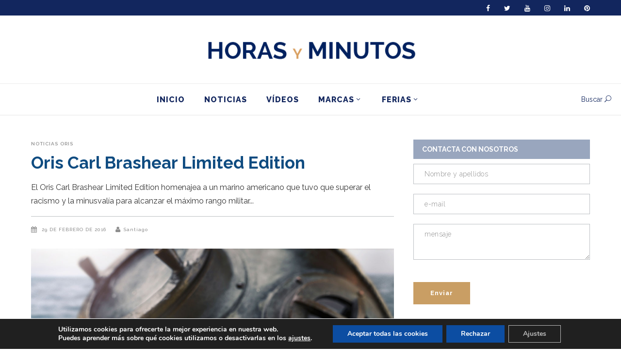

--- FILE ---
content_type: text/html; charset=UTF-8
request_url: https://horasyminutos.com/2016/02/29/oris-carl-brashear-limited-edition/
body_size: 43445
content:
<!DOCTYPE html>
<html lang="es">
<head>
        	            <meta name="viewport" content="width=device-width,initial-scale=1,user-scalable=yes">
                <meta charset="UTF-8"/>

        <link rel="profile" href="http://gmpg.org/xfn/11"/>
        <link rel="pingback" href="https://horasyminutos.com/xmlrpc.php"/>
        
	<script type="text/javascript">
/* <![CDATA[ */
(()=>{var e={};e.g=function(){if("object"==typeof globalThis)return globalThis;try{return this||new Function("return this")()}catch(e){if("object"==typeof window)return window}}(),function({ampUrl:n,isCustomizePreview:t,isAmpDevMode:r,noampQueryVarName:o,noampQueryVarValue:s,disabledStorageKey:i,mobileUserAgents:a,regexRegex:c}){if("undefined"==typeof sessionStorage)return;const d=new RegExp(c);if(!a.some((e=>{const n=e.match(d);return!(!n||!new RegExp(n[1],n[2]).test(navigator.userAgent))||navigator.userAgent.includes(e)})))return;e.g.addEventListener("DOMContentLoaded",(()=>{const e=document.getElementById("amp-mobile-version-switcher");if(!e)return;e.hidden=!1;const n=e.querySelector("a[href]");n&&n.addEventListener("click",(()=>{sessionStorage.removeItem(i)}))}));const g=r&&["paired-browsing-non-amp","paired-browsing-amp"].includes(window.name);if(sessionStorage.getItem(i)||t||g)return;const u=new URL(location.href),m=new URL(n);m.hash=u.hash,u.searchParams.has(o)&&s===u.searchParams.get(o)?sessionStorage.setItem(i,"1"):m.href!==u.href&&(window.stop(),location.replace(m.href))}({"ampUrl":"https:\/\/horasyminutos.com\/2016\/02\/29\/oris-carl-brashear-limited-edition\/amp\/","noampQueryVarName":"noamp","noampQueryVarValue":"mobile","disabledStorageKey":"amp_mobile_redirect_disabled","mobileUserAgents":["Mobile","Android","Silk\/","Kindle","BlackBerry","Opera Mini","Opera Mobi"],"regexRegex":"^\\\/((?:.|\\n)+)\\\/([i]*)$","isCustomizePreview":false,"isAmpDevMode":false})})();
/* ]]> */
</script>
<meta name='robots' content='index, follow, max-image-preview:large, max-snippet:-1, max-video-preview:-1' />

	<!-- This site is optimized with the Yoast SEO Premium plugin v23.0 (Yoast SEO v23.0) - https://yoast.com/wordpress/plugins/seo/ -->
	<title>Oris Carl Brashear Limited Edition - Horas y Minutos</title>
	<meta name="description" content="El Oris Carl Brashear Limited Edition homenajea a un marino americano que tuvo que superar el racismo y la minusvalía para alcanzar el máximo rango militar" />
	<link rel="canonical" href="https://horasyminutos.com/2016/02/29/oris-carl-brashear-limited-edition/" />
	<meta property="og:locale" content="es_ES" />
	<meta property="og:type" content="article" />
	<meta property="og:title" content="Oris Carl Brashear Limited Edition" />
	<meta property="og:description" content="El Oris Carl Brashear Limited Edition homenajea a un marino americano que tuvo que superar el racismo y la minusvalía para alcanzar el máximo rango militar" />
	<meta property="og:url" content="https://horasyminutos.com/2016/02/29/oris-carl-brashear-limited-edition/" />
	<meta property="og:site_name" content="Horas y Minutos" />
	<meta property="article:publisher" content="https://www.facebook.com/horasyminutos" />
	<meta property="article:published_time" content="2016-02-29T04:40:21+00:00" />
	<meta property="article:modified_time" content="2024-01-17T15:43:30+00:00" />
	<meta property="og:image" content="https://horasyminutos.com/wp-content/uploads/Oris-Carl-Brashear-Limited-Edition-Carl-Brashear-portada.jpg" />
	<meta property="og:image:width" content="1037" />
	<meta property="og:image:height" content="520" />
	<meta property="og:image:type" content="image/jpeg" />
	<meta name="author" content="Santiago" />
	<meta name="twitter:card" content="summary_large_image" />
	<meta name="twitter:creator" content="@Horas_y_Minutos" />
	<meta name="twitter:site" content="@Horas_y_Minutos" />
	<meta name="twitter:label1" content="Escrito por" />
	<meta name="twitter:data1" content="Santiago" />
	<meta name="twitter:label2" content="Tiempo de lectura" />
	<meta name="twitter:data2" content="10 minutos" />
	<script type="application/ld+json" class="yoast-schema-graph">{"@context":"https://schema.org","@graph":[{"@type":"Article","@id":"https://horasyminutos.com/2016/02/29/oris-carl-brashear-limited-edition/#article","isPartOf":{"@id":"https://horasyminutos.com/2016/02/29/oris-carl-brashear-limited-edition/"},"author":{"name":"Santiago","@id":"https://horasyminutos.com/#/schema/person/cde7e0f88884d1b500a75839c3921cc1"},"headline":"Oris Carl Brashear Limited Edition","datePublished":"2016-02-29T04:40:21+00:00","dateModified":"2024-01-17T15:43:30+00:00","mainEntityOfPage":{"@id":"https://horasyminutos.com/2016/02/29/oris-carl-brashear-limited-edition/"},"wordCount":1532,"commentCount":1,"publisher":{"@id":"https://horasyminutos.com/#organization"},"image":{"@id":"https://horasyminutos.com/2016/02/29/oris-carl-brashear-limited-edition/#primaryimage"},"thumbnailUrl":"https://horasyminutos.com/wp-content/uploads/Oris-Carl-Brashear-Limited-Edition-Carl-Brashear-portada.jpg","keywords":["2016","Diver","Oris","Oris Carl Brashear Limited Edition","relojes de bronce"],"articleSection":["Noticias","Oris"],"inLanguage":"es","potentialAction":[{"@type":"CommentAction","name":"Comment","target":["https://horasyminutos.com/2016/02/29/oris-carl-brashear-limited-edition/#respond"]}]},{"@type":"WebPage","@id":"https://horasyminutos.com/2016/02/29/oris-carl-brashear-limited-edition/","url":"https://horasyminutos.com/2016/02/29/oris-carl-brashear-limited-edition/","name":"Oris Carl Brashear Limited Edition - Horas y Minutos","isPartOf":{"@id":"https://horasyminutos.com/#website"},"primaryImageOfPage":{"@id":"https://horasyminutos.com/2016/02/29/oris-carl-brashear-limited-edition/#primaryimage"},"image":{"@id":"https://horasyminutos.com/2016/02/29/oris-carl-brashear-limited-edition/#primaryimage"},"thumbnailUrl":"https://horasyminutos.com/wp-content/uploads/Oris-Carl-Brashear-Limited-Edition-Carl-Brashear-portada.jpg","datePublished":"2016-02-29T04:40:21+00:00","dateModified":"2024-01-17T15:43:30+00:00","description":"El Oris Carl Brashear Limited Edition homenajea a un marino americano que tuvo que superar el racismo y la minusvalía para alcanzar el máximo rango militar","breadcrumb":{"@id":"https://horasyminutos.com/2016/02/29/oris-carl-brashear-limited-edition/#breadcrumb"},"inLanguage":"es","potentialAction":[{"@type":"ReadAction","target":["https://horasyminutos.com/2016/02/29/oris-carl-brashear-limited-edition/"]}]},{"@type":"ImageObject","inLanguage":"es","@id":"https://horasyminutos.com/2016/02/29/oris-carl-brashear-limited-edition/#primaryimage","url":"https://horasyminutos.com/wp-content/uploads/Oris-Carl-Brashear-Limited-Edition-Carl-Brashear-portada.jpg","contentUrl":"https://horasyminutos.com/wp-content/uploads/Oris-Carl-Brashear-Limited-Edition-Carl-Brashear-portada.jpg","width":1037,"height":520},{"@type":"BreadcrumbList","@id":"https://horasyminutos.com/2016/02/29/oris-carl-brashear-limited-edition/#breadcrumb","itemListElement":[{"@type":"ListItem","position":1,"name":"Portada","item":"https://horasyminutos.com/"},{"@type":"ListItem","position":2,"name":"Oris Carl Brashear Limited Edition"}]},{"@type":"WebSite","@id":"https://horasyminutos.com/#website","url":"https://horasyminutos.com/","name":"Horas y Minutos","description":"Todo sobre relojes, en español","publisher":{"@id":"https://horasyminutos.com/#organization"},"potentialAction":[{"@type":"SearchAction","target":{"@type":"EntryPoint","urlTemplate":"https://horasyminutos.com/?s={search_term_string}"},"query-input":"required name=search_term_string"}],"inLanguage":"es"},{"@type":"Organization","@id":"https://horasyminutos.com/#organization","name":"Horas y Minutos","url":"https://horasyminutos.com/","logo":{"@type":"ImageObject","inLanguage":"es","@id":"https://horasyminutos.com/#/schema/logo/image/","url":"https://horasyminutos.com/wp-content/uploads/logo-horasyminutos-v1a-1.png","contentUrl":"https://horasyminutos.com/wp-content/uploads/logo-horasyminutos-v1a-1.png","width":468,"height":45,"caption":"Horas y Minutos"},"image":{"@id":"https://horasyminutos.com/#/schema/logo/image/"},"sameAs":["https://www.facebook.com/horasyminutos","https://x.com/Horas_y_Minutos","https://www.instagram.com/horasyminutos/","https://www.linkedin.com/in/santiagotejedor/","https://www.pinterest.es/Horasyminutos/pins/","https://www.youtube.com/user/horasyminutosvideos"]},{"@type":"Person","@id":"https://horasyminutos.com/#/schema/person/cde7e0f88884d1b500a75839c3921cc1","name":"Santiago","image":{"@type":"ImageObject","inLanguage":"es","@id":"https://horasyminutos.com/#/schema/person/image/","url":"https://secure.gravatar.com/avatar/2178fbf7dd010ea8d4f079c378d09a25?s=96&d=mm&r=g","contentUrl":"https://secure.gravatar.com/avatar/2178fbf7dd010ea8d4f079c378d09a25?s=96&d=mm&r=g","caption":"Santiago"},"sameAs":["https://horasyminutos.com/"],"url":"https://horasyminutos.com/author/santiago/"}]}</script>
	<!-- / Yoast SEO Premium plugin. -->


<link rel='dns-prefetch' href='//fonts.googleapis.com' />
<link rel='dns-prefetch' href='//cdn.openshareweb.com' />
<link rel='dns-prefetch' href='//cdn.shareaholic.net' />
<link rel='dns-prefetch' href='//www.shareaholic.net' />
<link rel='dns-prefetch' href='//analytics.shareaholic.com' />
<link rel='dns-prefetch' href='//recs.shareaholic.com' />
<link rel='dns-prefetch' href='//partner.shareaholic.com' />
<link rel='dns-prefetch' href='//www.googletagmanager.com' />
<link rel="alternate" type="application/rss+xml" title="Horas y Minutos &raquo; Feed" href="https://horasyminutos.com/feed/" />
<link rel="alternate" type="application/rss+xml" title="Horas y Minutos &raquo; Feed de los comentarios" href="https://horasyminutos.com/comments/feed/" />
<link rel="alternate" type="application/rss+xml" title="Horas y Minutos &raquo; Comentario Oris Carl Brashear Limited Edition del feed" href="https://horasyminutos.com/2016/02/29/oris-carl-brashear-limited-edition/feed/" />
<!-- Shareaholic - https://www.shareaholic.com -->
<link rel='preload' href='//cdn.shareaholic.net/assets/pub/shareaholic.js' as='script'/>
<script data-no-minify='1' data-cfasync='false'>
_SHR_SETTINGS = {"endpoints":{"local_recs_url":"https:\/\/horasyminutos.com\/wp-admin\/admin-ajax.php?action=shareaholic_permalink_related","ajax_url":"https:\/\/horasyminutos.com\/wp-admin\/admin-ajax.php"},"site_id":"6f103a7776c893a3ab2993b923c846f3","url_components":{"year":"2016","monthnum":"02","day":"29","hour":"04","minute":"40","second":"21","post_id":"13566","postname":"oris-carl-brashear-limited-edition","category":"noticias"}};
</script>
<script data-no-minify='1' data-cfasync='false' src='//cdn.shareaholic.net/assets/pub/shareaholic.js' data-shr-siteid='6f103a7776c893a3ab2993b923c846f3' async></script>

<!-- Shareaholic Content Tags -->
<meta name='shareaholic:site_name' content='Horas y Minutos' />
<meta name='shareaholic:language' content='es' />
<meta name='shareaholic:url' content='https://horasyminutos.com/2016/02/29/oris-carl-brashear-limited-edition/' />
<meta name='shareaholic:keywords' content='tag:2016, tag:diver, tag:oris, tag:oris carl brashear limited edition, tag:relojes de bronce, cat:noticias, cat:oris, type:post' />
<meta name='shareaholic:article_published_time' content='2016-02-29T04:40:21+01:00' />
<meta name='shareaholic:article_modified_time' content='2024-01-17T16:43:30+01:00' />
<meta name='shareaholic:shareable_page' content='true' />
<meta name='shareaholic:article_author_name' content='Santiago' />
<meta name='shareaholic:site_id' content='6f103a7776c893a3ab2993b923c846f3' />
<meta name='shareaholic:wp_version' content='9.7.12' />
<meta name='shareaholic:image' content='https://horasyminutos.com/wp-content/uploads/Oris-Carl-Brashear-Limited-Edition-Carl-Brashear-portada-1024x513.jpg' />
<!-- Shareaholic Content Tags End -->

<!-- Shareaholic Open Graph Tags -->
<meta property='og:image' content='https://horasyminutos.com/wp-content/uploads/Oris-Carl-Brashear-Limited-Edition-Carl-Brashear-portada-1024x513.jpg' />
<!-- Shareaholic Open Graph Tags End -->
		<!-- This site uses the Google Analytics by MonsterInsights plugin v9.11.1 - Using Analytics tracking - https://www.monsterinsights.com/ -->
							<script src="//www.googletagmanager.com/gtag/js?id=G-1PZPH34QYD"  data-cfasync="false" data-wpfc-render="false" type="text/javascript" async></script>
			<script data-cfasync="false" data-wpfc-render="false" type="text/javascript">
				var mi_version = '9.11.1';
				var mi_track_user = true;
				var mi_no_track_reason = '';
								var MonsterInsightsDefaultLocations = {"page_location":"https:\/\/horasyminutos.com\/2016\/02\/29\/oris-carl-brashear-limited-edition\/"};
								if ( typeof MonsterInsightsPrivacyGuardFilter === 'function' ) {
					var MonsterInsightsLocations = (typeof MonsterInsightsExcludeQuery === 'object') ? MonsterInsightsPrivacyGuardFilter( MonsterInsightsExcludeQuery ) : MonsterInsightsPrivacyGuardFilter( MonsterInsightsDefaultLocations );
				} else {
					var MonsterInsightsLocations = (typeof MonsterInsightsExcludeQuery === 'object') ? MonsterInsightsExcludeQuery : MonsterInsightsDefaultLocations;
				}

								var disableStrs = [
										'ga-disable-G-1PZPH34QYD',
									];

				/* Function to detect opted out users */
				function __gtagTrackerIsOptedOut() {
					for (var index = 0; index < disableStrs.length; index++) {
						if (document.cookie.indexOf(disableStrs[index] + '=true') > -1) {
							return true;
						}
					}

					return false;
				}

				/* Disable tracking if the opt-out cookie exists. */
				if (__gtagTrackerIsOptedOut()) {
					for (var index = 0; index < disableStrs.length; index++) {
						window[disableStrs[index]] = true;
					}
				}

				/* Opt-out function */
				function __gtagTrackerOptout() {
					for (var index = 0; index < disableStrs.length; index++) {
						document.cookie = disableStrs[index] + '=true; expires=Thu, 31 Dec 2099 23:59:59 UTC; path=/';
						window[disableStrs[index]] = true;
					}
				}

				if ('undefined' === typeof gaOptout) {
					function gaOptout() {
						__gtagTrackerOptout();
					}
				}
								window.dataLayer = window.dataLayer || [];

				window.MonsterInsightsDualTracker = {
					helpers: {},
					trackers: {},
				};
				if (mi_track_user) {
					function __gtagDataLayer() {
						dataLayer.push(arguments);
					}

					function __gtagTracker(type, name, parameters) {
						if (!parameters) {
							parameters = {};
						}

						if (parameters.send_to) {
							__gtagDataLayer.apply(null, arguments);
							return;
						}

						if (type === 'event') {
														parameters.send_to = monsterinsights_frontend.v4_id;
							var hookName = name;
							if (typeof parameters['event_category'] !== 'undefined') {
								hookName = parameters['event_category'] + ':' + name;
							}

							if (typeof MonsterInsightsDualTracker.trackers[hookName] !== 'undefined') {
								MonsterInsightsDualTracker.trackers[hookName](parameters);
							} else {
								__gtagDataLayer('event', name, parameters);
							}
							
						} else {
							__gtagDataLayer.apply(null, arguments);
						}
					}

					__gtagTracker('js', new Date());
					__gtagTracker('set', {
						'developer_id.dZGIzZG': true,
											});
					if ( MonsterInsightsLocations.page_location ) {
						__gtagTracker('set', MonsterInsightsLocations);
					}
										__gtagTracker('config', 'G-1PZPH34QYD', {"use_amp_client_id":"true","forceSSL":"true","anonymize_ip":"true"} );
										window.gtag = __gtagTracker;										(function () {
						/* https://developers.google.com/analytics/devguides/collection/analyticsjs/ */
						/* ga and __gaTracker compatibility shim. */
						var noopfn = function () {
							return null;
						};
						var newtracker = function () {
							return new Tracker();
						};
						var Tracker = function () {
							return null;
						};
						var p = Tracker.prototype;
						p.get = noopfn;
						p.set = noopfn;
						p.send = function () {
							var args = Array.prototype.slice.call(arguments);
							args.unshift('send');
							__gaTracker.apply(null, args);
						};
						var __gaTracker = function () {
							var len = arguments.length;
							if (len === 0) {
								return;
							}
							var f = arguments[len - 1];
							if (typeof f !== 'object' || f === null || typeof f.hitCallback !== 'function') {
								if ('send' === arguments[0]) {
									var hitConverted, hitObject = false, action;
									if ('event' === arguments[1]) {
										if ('undefined' !== typeof arguments[3]) {
											hitObject = {
												'eventAction': arguments[3],
												'eventCategory': arguments[2],
												'eventLabel': arguments[4],
												'value': arguments[5] ? arguments[5] : 1,
											}
										}
									}
									if ('pageview' === arguments[1]) {
										if ('undefined' !== typeof arguments[2]) {
											hitObject = {
												'eventAction': 'page_view',
												'page_path': arguments[2],
											}
										}
									}
									if (typeof arguments[2] === 'object') {
										hitObject = arguments[2];
									}
									if (typeof arguments[5] === 'object') {
										Object.assign(hitObject, arguments[5]);
									}
									if ('undefined' !== typeof arguments[1].hitType) {
										hitObject = arguments[1];
										if ('pageview' === hitObject.hitType) {
											hitObject.eventAction = 'page_view';
										}
									}
									if (hitObject) {
										action = 'timing' === arguments[1].hitType ? 'timing_complete' : hitObject.eventAction;
										hitConverted = mapArgs(hitObject);
										__gtagTracker('event', action, hitConverted);
									}
								}
								return;
							}

							function mapArgs(args) {
								var arg, hit = {};
								var gaMap = {
									'eventCategory': 'event_category',
									'eventAction': 'event_action',
									'eventLabel': 'event_label',
									'eventValue': 'event_value',
									'nonInteraction': 'non_interaction',
									'timingCategory': 'event_category',
									'timingVar': 'name',
									'timingValue': 'value',
									'timingLabel': 'event_label',
									'page': 'page_path',
									'location': 'page_location',
									'title': 'page_title',
									'referrer' : 'page_referrer',
								};
								for (arg in args) {
																		if (!(!args.hasOwnProperty(arg) || !gaMap.hasOwnProperty(arg))) {
										hit[gaMap[arg]] = args[arg];
									} else {
										hit[arg] = args[arg];
									}
								}
								return hit;
							}

							try {
								f.hitCallback();
							} catch (ex) {
							}
						};
						__gaTracker.create = newtracker;
						__gaTracker.getByName = newtracker;
						__gaTracker.getAll = function () {
							return [];
						};
						__gaTracker.remove = noopfn;
						__gaTracker.loaded = true;
						window['__gaTracker'] = __gaTracker;
					})();
									} else {
										console.log("");
					(function () {
						function __gtagTracker() {
							return null;
						}

						window['__gtagTracker'] = __gtagTracker;
						window['gtag'] = __gtagTracker;
					})();
									}
			</script>
							<!-- / Google Analytics by MonsterInsights -->
		<link rel='stylesheet' id='sbi_styles-css' href='https://horasyminutos.com/wp-content/plugins/instagram-feed/css/sbi-styles.min.css?ver=6.4.3' type='text/css' media='all' />
<link rel='stylesheet' id='wp-block-library-css' href='https://horasyminutos.com/wp-includes/css/dist/block-library/style.min.css?ver=d0f9da533c0d044f2465230681112032' type='text/css' media='all' />
<style id='classic-theme-styles-inline-css' type='text/css'>
/*! This file is auto-generated */
.wp-block-button__link{color:#fff;background-color:#32373c;border-radius:9999px;box-shadow:none;text-decoration:none;padding:calc(.667em + 2px) calc(1.333em + 2px);font-size:1.125em}.wp-block-file__button{background:#32373c;color:#fff;text-decoration:none}
</style>
<style id='global-styles-inline-css' type='text/css'>
body{--wp--preset--color--black: #000000;--wp--preset--color--cyan-bluish-gray: #abb8c3;--wp--preset--color--white: #ffffff;--wp--preset--color--pale-pink: #f78da7;--wp--preset--color--vivid-red: #cf2e2e;--wp--preset--color--luminous-vivid-orange: #ff6900;--wp--preset--color--luminous-vivid-amber: #fcb900;--wp--preset--color--light-green-cyan: #7bdcb5;--wp--preset--color--vivid-green-cyan: #00d084;--wp--preset--color--pale-cyan-blue: #8ed1fc;--wp--preset--color--vivid-cyan-blue: #0693e3;--wp--preset--color--vivid-purple: #9b51e0;--wp--preset--gradient--vivid-cyan-blue-to-vivid-purple: linear-gradient(135deg,rgba(6,147,227,1) 0%,rgb(155,81,224) 100%);--wp--preset--gradient--light-green-cyan-to-vivid-green-cyan: linear-gradient(135deg,rgb(122,220,180) 0%,rgb(0,208,130) 100%);--wp--preset--gradient--luminous-vivid-amber-to-luminous-vivid-orange: linear-gradient(135deg,rgba(252,185,0,1) 0%,rgba(255,105,0,1) 100%);--wp--preset--gradient--luminous-vivid-orange-to-vivid-red: linear-gradient(135deg,rgba(255,105,0,1) 0%,rgb(207,46,46) 100%);--wp--preset--gradient--very-light-gray-to-cyan-bluish-gray: linear-gradient(135deg,rgb(238,238,238) 0%,rgb(169,184,195) 100%);--wp--preset--gradient--cool-to-warm-spectrum: linear-gradient(135deg,rgb(74,234,220) 0%,rgb(151,120,209) 20%,rgb(207,42,186) 40%,rgb(238,44,130) 60%,rgb(251,105,98) 80%,rgb(254,248,76) 100%);--wp--preset--gradient--blush-light-purple: linear-gradient(135deg,rgb(255,206,236) 0%,rgb(152,150,240) 100%);--wp--preset--gradient--blush-bordeaux: linear-gradient(135deg,rgb(254,205,165) 0%,rgb(254,45,45) 50%,rgb(107,0,62) 100%);--wp--preset--gradient--luminous-dusk: linear-gradient(135deg,rgb(255,203,112) 0%,rgb(199,81,192) 50%,rgb(65,88,208) 100%);--wp--preset--gradient--pale-ocean: linear-gradient(135deg,rgb(255,245,203) 0%,rgb(182,227,212) 50%,rgb(51,167,181) 100%);--wp--preset--gradient--electric-grass: linear-gradient(135deg,rgb(202,248,128) 0%,rgb(113,206,126) 100%);--wp--preset--gradient--midnight: linear-gradient(135deg,rgb(2,3,129) 0%,rgb(40,116,252) 100%);--wp--preset--font-size--small: 13px;--wp--preset--font-size--medium: 20px;--wp--preset--font-size--large: 36px;--wp--preset--font-size--x-large: 42px;--wp--preset--spacing--20: 0.44rem;--wp--preset--spacing--30: 0.67rem;--wp--preset--spacing--40: 1rem;--wp--preset--spacing--50: 1.5rem;--wp--preset--spacing--60: 2.25rem;--wp--preset--spacing--70: 3.38rem;--wp--preset--spacing--80: 5.06rem;--wp--preset--shadow--natural: 6px 6px 9px rgba(0, 0, 0, 0.2);--wp--preset--shadow--deep: 12px 12px 50px rgba(0, 0, 0, 0.4);--wp--preset--shadow--sharp: 6px 6px 0px rgba(0, 0, 0, 0.2);--wp--preset--shadow--outlined: 6px 6px 0px -3px rgba(255, 255, 255, 1), 6px 6px rgba(0, 0, 0, 1);--wp--preset--shadow--crisp: 6px 6px 0px rgba(0, 0, 0, 1);}:where(.is-layout-flex){gap: 0.5em;}:where(.is-layout-grid){gap: 0.5em;}body .is-layout-flex{display: flex;}body .is-layout-flex{flex-wrap: wrap;align-items: center;}body .is-layout-flex > *{margin: 0;}body .is-layout-grid{display: grid;}body .is-layout-grid > *{margin: 0;}:where(.wp-block-columns.is-layout-flex){gap: 2em;}:where(.wp-block-columns.is-layout-grid){gap: 2em;}:where(.wp-block-post-template.is-layout-flex){gap: 1.25em;}:where(.wp-block-post-template.is-layout-grid){gap: 1.25em;}.has-black-color{color: var(--wp--preset--color--black) !important;}.has-cyan-bluish-gray-color{color: var(--wp--preset--color--cyan-bluish-gray) !important;}.has-white-color{color: var(--wp--preset--color--white) !important;}.has-pale-pink-color{color: var(--wp--preset--color--pale-pink) !important;}.has-vivid-red-color{color: var(--wp--preset--color--vivid-red) !important;}.has-luminous-vivid-orange-color{color: var(--wp--preset--color--luminous-vivid-orange) !important;}.has-luminous-vivid-amber-color{color: var(--wp--preset--color--luminous-vivid-amber) !important;}.has-light-green-cyan-color{color: var(--wp--preset--color--light-green-cyan) !important;}.has-vivid-green-cyan-color{color: var(--wp--preset--color--vivid-green-cyan) !important;}.has-pale-cyan-blue-color{color: var(--wp--preset--color--pale-cyan-blue) !important;}.has-vivid-cyan-blue-color{color: var(--wp--preset--color--vivid-cyan-blue) !important;}.has-vivid-purple-color{color: var(--wp--preset--color--vivid-purple) !important;}.has-black-background-color{background-color: var(--wp--preset--color--black) !important;}.has-cyan-bluish-gray-background-color{background-color: var(--wp--preset--color--cyan-bluish-gray) !important;}.has-white-background-color{background-color: var(--wp--preset--color--white) !important;}.has-pale-pink-background-color{background-color: var(--wp--preset--color--pale-pink) !important;}.has-vivid-red-background-color{background-color: var(--wp--preset--color--vivid-red) !important;}.has-luminous-vivid-orange-background-color{background-color: var(--wp--preset--color--luminous-vivid-orange) !important;}.has-luminous-vivid-amber-background-color{background-color: var(--wp--preset--color--luminous-vivid-amber) !important;}.has-light-green-cyan-background-color{background-color: var(--wp--preset--color--light-green-cyan) !important;}.has-vivid-green-cyan-background-color{background-color: var(--wp--preset--color--vivid-green-cyan) !important;}.has-pale-cyan-blue-background-color{background-color: var(--wp--preset--color--pale-cyan-blue) !important;}.has-vivid-cyan-blue-background-color{background-color: var(--wp--preset--color--vivid-cyan-blue) !important;}.has-vivid-purple-background-color{background-color: var(--wp--preset--color--vivid-purple) !important;}.has-black-border-color{border-color: var(--wp--preset--color--black) !important;}.has-cyan-bluish-gray-border-color{border-color: var(--wp--preset--color--cyan-bluish-gray) !important;}.has-white-border-color{border-color: var(--wp--preset--color--white) !important;}.has-pale-pink-border-color{border-color: var(--wp--preset--color--pale-pink) !important;}.has-vivid-red-border-color{border-color: var(--wp--preset--color--vivid-red) !important;}.has-luminous-vivid-orange-border-color{border-color: var(--wp--preset--color--luminous-vivid-orange) !important;}.has-luminous-vivid-amber-border-color{border-color: var(--wp--preset--color--luminous-vivid-amber) !important;}.has-light-green-cyan-border-color{border-color: var(--wp--preset--color--light-green-cyan) !important;}.has-vivid-green-cyan-border-color{border-color: var(--wp--preset--color--vivid-green-cyan) !important;}.has-pale-cyan-blue-border-color{border-color: var(--wp--preset--color--pale-cyan-blue) !important;}.has-vivid-cyan-blue-border-color{border-color: var(--wp--preset--color--vivid-cyan-blue) !important;}.has-vivid-purple-border-color{border-color: var(--wp--preset--color--vivid-purple) !important;}.has-vivid-cyan-blue-to-vivid-purple-gradient-background{background: var(--wp--preset--gradient--vivid-cyan-blue-to-vivid-purple) !important;}.has-light-green-cyan-to-vivid-green-cyan-gradient-background{background: var(--wp--preset--gradient--light-green-cyan-to-vivid-green-cyan) !important;}.has-luminous-vivid-amber-to-luminous-vivid-orange-gradient-background{background: var(--wp--preset--gradient--luminous-vivid-amber-to-luminous-vivid-orange) !important;}.has-luminous-vivid-orange-to-vivid-red-gradient-background{background: var(--wp--preset--gradient--luminous-vivid-orange-to-vivid-red) !important;}.has-very-light-gray-to-cyan-bluish-gray-gradient-background{background: var(--wp--preset--gradient--very-light-gray-to-cyan-bluish-gray) !important;}.has-cool-to-warm-spectrum-gradient-background{background: var(--wp--preset--gradient--cool-to-warm-spectrum) !important;}.has-blush-light-purple-gradient-background{background: var(--wp--preset--gradient--blush-light-purple) !important;}.has-blush-bordeaux-gradient-background{background: var(--wp--preset--gradient--blush-bordeaux) !important;}.has-luminous-dusk-gradient-background{background: var(--wp--preset--gradient--luminous-dusk) !important;}.has-pale-ocean-gradient-background{background: var(--wp--preset--gradient--pale-ocean) !important;}.has-electric-grass-gradient-background{background: var(--wp--preset--gradient--electric-grass) !important;}.has-midnight-gradient-background{background: var(--wp--preset--gradient--midnight) !important;}.has-small-font-size{font-size: var(--wp--preset--font-size--small) !important;}.has-medium-font-size{font-size: var(--wp--preset--font-size--medium) !important;}.has-large-font-size{font-size: var(--wp--preset--font-size--large) !important;}.has-x-large-font-size{font-size: var(--wp--preset--font-size--x-large) !important;}
.wp-block-navigation a:where(:not(.wp-element-button)){color: inherit;}
:where(.wp-block-post-template.is-layout-flex){gap: 1.25em;}:where(.wp-block-post-template.is-layout-grid){gap: 1.25em;}
:where(.wp-block-columns.is-layout-flex){gap: 2em;}:where(.wp-block-columns.is-layout-grid){gap: 2em;}
.wp-block-pullquote{font-size: 1.5em;line-height: 1.6;}
</style>
<link rel='stylesheet' id='titan-adminbar-styles-css' href='https://horasyminutos.com/wp-content/plugins/anti-spam/assets/css/admin-bar.css?ver=7.3.8' type='text/css' media='all' />
<link rel='stylesheet' id='contact-form-7-css' href='https://horasyminutos.com/wp-content/plugins/contact-form-7/includes/css/styles.css?ver=5.9.6' type='text/css' media='all' />
<link rel='stylesheet' id='leaflet-css-css' href='https://horasyminutos.com/wp-content/plugins/meow-lightbox/app/style.min.css?ver=1720537672' type='text/css' media='all' />
<link rel='stylesheet' id='eshuflw-css-defaults-css' href='https://horasyminutos.com/wp-content/plugins/advanced-categories-widget/css/front.css' type='text/css' media='all' />
<link rel='stylesheet' id='magazinevibe-edge-default-style-css' href='https://horasyminutos.com/wp-content/themes/magazinevibe/style.css?ver=d0f9da533c0d044f2465230681112032' type='text/css' media='all' />
<link rel='stylesheet' id='magazinevibe-edge-modules-css' href='https://horasyminutos.com/wp-content/themes/magazinevibe/assets/css/modules.min.css?ver=d0f9da533c0d044f2465230681112032' type='text/css' media='all' />
<link rel='stylesheet' id='magazinevibe-edge-font_awesome-css' href='https://horasyminutos.com/wp-content/themes/magazinevibe/assets/css/font-awesome/css/font-awesome.min.css?ver=d0f9da533c0d044f2465230681112032' type='text/css' media='all' />
<link rel='stylesheet' id='magazinevibe-edge-font_elegant-css' href='https://horasyminutos.com/wp-content/themes/magazinevibe/assets/css/elegant-icons/style.min.css?ver=d0f9da533c0d044f2465230681112032' type='text/css' media='all' />
<link rel='stylesheet' id='magazinevibe-edge-linea_icons-css' href='https://horasyminutos.com/wp-content/themes/magazinevibe/assets/css/linea-icons/style.css?ver=d0f9da533c0d044f2465230681112032' type='text/css' media='all' />
<link rel='stylesheet' id='mediaelement-css' href='https://horasyminutos.com/wp-includes/js/mediaelement/mediaelementplayer-legacy.min.css?ver=4.2.17' type='text/css' media='all' />
<link rel='stylesheet' id='wp-mediaelement-css' href='https://horasyminutos.com/wp-includes/js/mediaelement/wp-mediaelement.min.css?ver=d0f9da533c0d044f2465230681112032' type='text/css' media='all' />
<link rel='stylesheet' id='magazinevibe-edge-style-dynamic-css' href='https://horasyminutos.com/wp-content/themes/magazinevibe/assets/css/style_dynamic.css?ver=1645701991' type='text/css' media='all' />
<link rel='stylesheet' id='magazinevibe-edge-modules-responsive-css' href='https://horasyminutos.com/wp-content/themes/magazinevibe/assets/css/modules-responsive.min.css?ver=d0f9da533c0d044f2465230681112032' type='text/css' media='all' />
<link rel='stylesheet' id='magazinevibe-edge-style-dynamic-responsive-css' href='https://horasyminutos.com/wp-content/themes/magazinevibe/assets/css/style_dynamic_responsive.css?ver=1645701991' type='text/css' media='all' />
<link rel='stylesheet' id='js_composer_front-css' href='https://horasyminutos.com/wp-content/plugins/js_composer/assets/css/js_composer.min.css?ver=6.4.2' type='text/css' media='all' />
<link crossorigin="anonymous" rel='stylesheet' id='magazinevibe-edge-google-fonts-css' href='https://fonts.googleapis.com/css?family=Raleway%3A100%2C100italic%2C200%2C200italic%2C300%2C300italic%2C400%2C400italic%2C500%2C500italic%2C600%2C600italic%2C700%2C700italic%2C800%2C800italic%2C900%2C900italic&#038;subset=latin%2Clatin-ext&#038;ver=1.0.0' type='text/css' media='all' />
<link rel='stylesheet' id='childstyle-css' href='https://horasyminutos.com/wp-content/themes/magazinevibe-child/style.css?ver=d0f9da533c0d044f2465230681112032' type='text/css' media='all' />
<link rel='stylesheet' id='moove_gdpr_frontend-css' href='https://horasyminutos.com/wp-content/plugins/gdpr-cookie-compliance/dist/styles/gdpr-main.css?ver=4.15.2' type='text/css' media='all' />
<style id='moove_gdpr_frontend-inline-css' type='text/css'>
#moove_gdpr_cookie_modal,#moove_gdpr_cookie_info_bar,.gdpr_cookie_settings_shortcode_content{font-family:Nunito,sans-serif}#moove_gdpr_save_popup_settings_button{background-color:#373737;color:#fff}#moove_gdpr_save_popup_settings_button:hover{background-color:#000}#moove_gdpr_cookie_info_bar .moove-gdpr-info-bar-container .moove-gdpr-info-bar-content a.mgbutton,#moove_gdpr_cookie_info_bar .moove-gdpr-info-bar-container .moove-gdpr-info-bar-content button.mgbutton{background-color:#0c4da2}#moove_gdpr_cookie_modal .moove-gdpr-modal-content .moove-gdpr-modal-footer-content .moove-gdpr-button-holder a.mgbutton,#moove_gdpr_cookie_modal .moove-gdpr-modal-content .moove-gdpr-modal-footer-content .moove-gdpr-button-holder button.mgbutton,.gdpr_cookie_settings_shortcode_content .gdpr-shr-button.button-green{background-color:#0c4da2;border-color:#0c4da2}#moove_gdpr_cookie_modal .moove-gdpr-modal-content .moove-gdpr-modal-footer-content .moove-gdpr-button-holder a.mgbutton:hover,#moove_gdpr_cookie_modal .moove-gdpr-modal-content .moove-gdpr-modal-footer-content .moove-gdpr-button-holder button.mgbutton:hover,.gdpr_cookie_settings_shortcode_content .gdpr-shr-button.button-green:hover{background-color:#fff;color:#0c4da2}#moove_gdpr_cookie_modal .moove-gdpr-modal-content .moove-gdpr-modal-close i,#moove_gdpr_cookie_modal .moove-gdpr-modal-content .moove-gdpr-modal-close span.gdpr-icon{background-color:#0c4da2;border:1px solid #0c4da2}#moove_gdpr_cookie_info_bar span.change-settings-button.focus-g,#moove_gdpr_cookie_info_bar span.change-settings-button:focus,#moove_gdpr_cookie_info_bar button.change-settings-button.focus-g,#moove_gdpr_cookie_info_bar button.change-settings-button:focus{-webkit-box-shadow:0 0 1px 3px #0c4da2;-moz-box-shadow:0 0 1px 3px #0c4da2;box-shadow:0 0 1px 3px #0c4da2}#moove_gdpr_cookie_modal .moove-gdpr-modal-content .moove-gdpr-modal-close i:hover,#moove_gdpr_cookie_modal .moove-gdpr-modal-content .moove-gdpr-modal-close span.gdpr-icon:hover,#moove_gdpr_cookie_info_bar span[data-href]>u.change-settings-button{color:#0c4da2}#moove_gdpr_cookie_modal .moove-gdpr-modal-content .moove-gdpr-modal-left-content #moove-gdpr-menu li.menu-item-selected a span.gdpr-icon,#moove_gdpr_cookie_modal .moove-gdpr-modal-content .moove-gdpr-modal-left-content #moove-gdpr-menu li.menu-item-selected button span.gdpr-icon{color:inherit}#moove_gdpr_cookie_modal .moove-gdpr-modal-content .moove-gdpr-modal-left-content #moove-gdpr-menu li a span.gdpr-icon,#moove_gdpr_cookie_modal .moove-gdpr-modal-content .moove-gdpr-modal-left-content #moove-gdpr-menu li button span.gdpr-icon{color:inherit}#moove_gdpr_cookie_modal .gdpr-acc-link{line-height:0;font-size:0;color:transparent;position:absolute}#moove_gdpr_cookie_modal .moove-gdpr-modal-content .moove-gdpr-modal-close:hover i,#moove_gdpr_cookie_modal .moove-gdpr-modal-content .moove-gdpr-modal-left-content #moove-gdpr-menu li a,#moove_gdpr_cookie_modal .moove-gdpr-modal-content .moove-gdpr-modal-left-content #moove-gdpr-menu li button,#moove_gdpr_cookie_modal .moove-gdpr-modal-content .moove-gdpr-modal-left-content #moove-gdpr-menu li button i,#moove_gdpr_cookie_modal .moove-gdpr-modal-content .moove-gdpr-modal-left-content #moove-gdpr-menu li a i,#moove_gdpr_cookie_modal .moove-gdpr-modal-content .moove-gdpr-tab-main .moove-gdpr-tab-main-content a:hover,#moove_gdpr_cookie_info_bar.moove-gdpr-dark-scheme .moove-gdpr-info-bar-container .moove-gdpr-info-bar-content a.mgbutton:hover,#moove_gdpr_cookie_info_bar.moove-gdpr-dark-scheme .moove-gdpr-info-bar-container .moove-gdpr-info-bar-content button.mgbutton:hover,#moove_gdpr_cookie_info_bar.moove-gdpr-dark-scheme .moove-gdpr-info-bar-container .moove-gdpr-info-bar-content a:hover,#moove_gdpr_cookie_info_bar.moove-gdpr-dark-scheme .moove-gdpr-info-bar-container .moove-gdpr-info-bar-content button:hover,#moove_gdpr_cookie_info_bar.moove-gdpr-dark-scheme .moove-gdpr-info-bar-container .moove-gdpr-info-bar-content span.change-settings-button:hover,#moove_gdpr_cookie_info_bar.moove-gdpr-dark-scheme .moove-gdpr-info-bar-container .moove-gdpr-info-bar-content button.change-settings-button:hover,#moove_gdpr_cookie_info_bar.moove-gdpr-dark-scheme .moove-gdpr-info-bar-container .moove-gdpr-info-bar-content u.change-settings-button:hover,#moove_gdpr_cookie_info_bar span[data-href]>u.change-settings-button,#moove_gdpr_cookie_info_bar.moove-gdpr-dark-scheme .moove-gdpr-info-bar-container .moove-gdpr-info-bar-content a.mgbutton.focus-g,#moove_gdpr_cookie_info_bar.moove-gdpr-dark-scheme .moove-gdpr-info-bar-container .moove-gdpr-info-bar-content button.mgbutton.focus-g,#moove_gdpr_cookie_info_bar.moove-gdpr-dark-scheme .moove-gdpr-info-bar-container .moove-gdpr-info-bar-content a.focus-g,#moove_gdpr_cookie_info_bar.moove-gdpr-dark-scheme .moove-gdpr-info-bar-container .moove-gdpr-info-bar-content button.focus-g,#moove_gdpr_cookie_info_bar.moove-gdpr-dark-scheme .moove-gdpr-info-bar-container .moove-gdpr-info-bar-content a.mgbutton:focus,#moove_gdpr_cookie_info_bar.moove-gdpr-dark-scheme .moove-gdpr-info-bar-container .moove-gdpr-info-bar-content button.mgbutton:focus,#moove_gdpr_cookie_info_bar.moove-gdpr-dark-scheme .moove-gdpr-info-bar-container .moove-gdpr-info-bar-content a:focus,#moove_gdpr_cookie_info_bar.moove-gdpr-dark-scheme .moove-gdpr-info-bar-container .moove-gdpr-info-bar-content button:focus,#moove_gdpr_cookie_info_bar.moove-gdpr-dark-scheme .moove-gdpr-info-bar-container .moove-gdpr-info-bar-content span.change-settings-button.focus-g,span.change-settings-button:focus,button.change-settings-button.focus-g,button.change-settings-button:focus,#moove_gdpr_cookie_info_bar.moove-gdpr-dark-scheme .moove-gdpr-info-bar-container .moove-gdpr-info-bar-content u.change-settings-button.focus-g,#moove_gdpr_cookie_info_bar.moove-gdpr-dark-scheme .moove-gdpr-info-bar-container .moove-gdpr-info-bar-content u.change-settings-button:focus{color:#0c4da2}#moove_gdpr_cookie_modal.gdpr_lightbox-hide{display:none}#moove_gdpr_cookie_info_bar .moove-gdpr-info-bar-container .moove-gdpr-info-bar-content a.mgbutton,#moove_gdpr_cookie_info_bar .moove-gdpr-info-bar-container .moove-gdpr-info-bar-content button.mgbutton,#moove_gdpr_cookie_modal .moove-gdpr-modal-content .moove-gdpr-modal-footer-content .moove-gdpr-button-holder a.mgbutton,#moove_gdpr_cookie_modal .moove-gdpr-modal-content .moove-gdpr-modal-footer-content .moove-gdpr-button-holder button.mgbutton,.gdpr-shr-button,#moove_gdpr_cookie_info_bar .moove-gdpr-infobar-close-btn{border-radius:0}
</style>
<script type="text/javascript" src="https://horasyminutos.com/wp-content/plugins/google-analytics-premium/assets/js/frontend-gtag.min.js?ver=9.11.1" id="monsterinsights-frontend-script-js" async="async" data-wp-strategy="async"></script>
<script data-cfasync="false" data-wpfc-render="false" type="text/javascript" id='monsterinsights-frontend-script-js-extra'>/* <![CDATA[ */
var monsterinsights_frontend = {"js_events_tracking":"true","download_extensions":"doc,pdf,ppt,zip,xls,docx,pptx,xlsx","inbound_paths":"[]","home_url":"https:\/\/horasyminutos.com","hash_tracking":"false","v4_id":"G-1PZPH34QYD"};/* ]]> */
</script>
<script type="text/javascript" src="https://horasyminutos.com/wp-includes/js/jquery/jquery.min.js?ver=3.7.1" id="jquery-core-js"></script>
<script type="text/javascript" src="https://horasyminutos.com/wp-includes/js/jquery/jquery-migrate.min.js?ver=3.4.1" id="jquery-migrate-js"></script>
<script type="text/javascript" id="mwl-build-js-js-extra">
/* <![CDATA[ */
var mwl_settings = {"plugin_url":"https:\/\/horasyminutos.com\/wp-content\/plugins\/meow-lightbox\/classes\/","settings":{"backdrop_opacity":85,"theme":"dark","orientation":"auto","selector":".entry-content, .gallery, .mgl-gallery, .wp-block-gallery, .wp-block-image, .edgtf-post-text","selector_ahead":false,"deep_linking":false,"social_sharing":false,"separate_galleries":false,"animation_toggle":"none","animation_speed":"normal","low_res_placeholder":false,"wordpress_big_image":false,"right_click_protection":true,"magnification":true,"anti_selector":".blog, .archive, .emoji, .attachment-post-image, .no-lightbox","preloading":false,"download_link":false,"caption_source":"caption","caption_ellipsis":true,"exif":{"title":"","caption":"","camera":"","date":false,"date_timezone":false,"lens":"","shutter_speed":"","aperture":"","focal_length":"","iso":"","keywords":false},"slideshow":{"enabled":false,"timer":3000},"map":{"enabled":false}}};
/* ]]> */
</script>
<script type="text/javascript" src="https://horasyminutos.com/wp-content/plugins/meow-lightbox/app/lightbox.js?ver=1720537672" id="mwl-build-js-js"></script>
<link rel="https://api.w.org/" href="https://horasyminutos.com/wp-json/" /><link rel="alternate" type="application/json" href="https://horasyminutos.com/wp-json/wp/v2/posts/13566" /><link rel="EditURI" type="application/rsd+xml" title="RSD" href="https://horasyminutos.com/xmlrpc.php?rsd" />

<link rel='shortlink' href='https://horasyminutos.com/?p=13566' />
<link rel="alternate" type="application/json+oembed" href="https://horasyminutos.com/wp-json/oembed/1.0/embed?url=https%3A%2F%2Fhorasyminutos.com%2F2016%2F02%2F29%2Foris-carl-brashear-limited-edition%2F" />
<link rel="alternate" type="text/xml+oembed" href="https://horasyminutos.com/wp-json/oembed/1.0/embed?url=https%3A%2F%2Fhorasyminutos.com%2F2016%2F02%2F29%2Foris-carl-brashear-limited-edition%2F&#038;format=xml" />
<script type="text/javascript">//<![CDATA[
  function external_links_in_new_windows_loop() {
    if (!document.links) {
      document.links = document.getElementsByTagName('a');
    }
    var change_link = false;
    var force = '';
    var ignore = '';

    for (var t=0; t<document.links.length; t++) {
      var all_links = document.links[t];
      change_link = false;
      
      if(document.links[t].hasAttribute('onClick') == false) {
        // forced if the address starts with http (or also https), but does not link to the current domain
        if(all_links.href.search(/^http/) != -1 && all_links.href.search('horasyminutos.com') == -1 && all_links.href.search(/^#/) == -1) {
          // console.log('Changed ' + all_links.href);
          change_link = true;
        }
          
        if(force != '' && all_links.href.search(force) != -1) {
          // forced
          // console.log('force ' + all_links.href);
          change_link = true;
        }
        
        if(ignore != '' && all_links.href.search(ignore) != -1) {
          // console.log('ignore ' + all_links.href);
          // ignored
          change_link = false;
        }

        if(change_link == true) {
          // console.log('Changed ' + all_links.href);
          document.links[t].setAttribute('onClick', 'javascript:window.open(\'' + all_links.href.replace(/'/g, '') + '\', \'_blank\', \'noopener\'); return false;');
          document.links[t].removeAttribute('target');
        }
      }
    }
  }
  
  // Load
  function external_links_in_new_windows_load(func)
  {  
    var oldonload = window.onload;
    if (typeof window.onload != 'function'){
      window.onload = func;
    } else {
      window.onload = function(){
        oldonload();
        func();
      }
    }
  }

  external_links_in_new_windows_load(external_links_in_new_windows_loop);
  //]]></script>

<link rel="alternate" type="text/html" media="only screen and (max-width: 640px)" href="https://horasyminutos.com/2016/02/29/oris-carl-brashear-limited-edition/amp/">	<meta name="amp-google-client-id-api" content="googleanalytics">
	<meta name="monsterinsights-version" content="9.11.1">
	<meta name="monsterinsights-amp-version" content="1.7.1">
			<meta name="monsterinsights-tracking-user" content="true">
	<meta name="generator" content="Powered by WPBakery Page Builder - drag and drop page builder for WordPress."/>
<link rel="amphtml" href="https://horasyminutos.com/2016/02/29/oris-carl-brashear-limited-edition/amp/"><style>#amp-mobile-version-switcher{left:0;position:absolute;width:100%;z-index:100}#amp-mobile-version-switcher>a{background-color:#444;border:0;color:#eaeaea;display:block;font-family:-apple-system,BlinkMacSystemFont,Segoe UI,Roboto,Oxygen-Sans,Ubuntu,Cantarell,Helvetica Neue,sans-serif;font-size:16px;font-weight:600;padding:15px 0;text-align:center;-webkit-text-decoration:none;text-decoration:none}#amp-mobile-version-switcher>a:active,#amp-mobile-version-switcher>a:focus,#amp-mobile-version-switcher>a:hover{-webkit-text-decoration:underline;text-decoration:underline}</style><link rel="icon" href="https://horasyminutos.com/wp-content/uploads/cropped-Icono-cuadrado-para-pestana-32x32.jpg" sizes="32x32" />
<link rel="icon" href="https://horasyminutos.com/wp-content/uploads/cropped-Icono-cuadrado-para-pestana-192x192.jpg" sizes="192x192" />
<link rel="apple-touch-icon" href="https://horasyminutos.com/wp-content/uploads/cropped-Icono-cuadrado-para-pestana-180x180.jpg" />
<meta name="msapplication-TileImage" content="https://horasyminutos.com/wp-content/uploads/cropped-Icono-cuadrado-para-pestana-270x270.jpg" />
<noscript><style> .wpb_animate_when_almost_visible { opacity: 1; }</style></noscript></head>
<div style="text-align:center">
</div>
<body class="post-template-default single single-post postid-13566 single-format-standard edgt-core-1.2.1 magazinevibe child-child-ver-1.0.0 magazinevibe-ver-2.0  edgtf-grid-1300 edgtf-blog-installed edgtf-header-type3 edgtf-sticky-header-on-scroll-down-up edgtf-default-mobile-header edgtf-sticky-up-mobile-header edgtf-dropdown-default edgtf- edgtf-search-widget-class wpb-js-composer js-comp-ver-6.4.2 vc_responsive" itemscope itemtype="http://schema.org/WebPage"><script type="application/javascript" id="mwl-data-script">
var mwl_data = {"13570":{"success":true,"file":"https:\/\/horasyminutos.com\/wp-content\/uploads\/Oris-Carl-Brashear-Limited-Edition-Carl-Brashear-portada.jpg","file_srcset":"https:\/\/horasyminutos.com\/wp-content\/uploads\/Oris-Carl-Brashear-Limited-Edition-Carl-Brashear-portada.jpg 1037w, https:\/\/horasyminutos.com\/wp-content\/uploads\/Oris-Carl-Brashear-Limited-Edition-Carl-Brashear-portada-300x150.jpg 300w, https:\/\/horasyminutos.com\/wp-content\/uploads\/Oris-Carl-Brashear-Limited-Edition-Carl-Brashear-portada-768x385.jpg 768w, https:\/\/horasyminutos.com\/wp-content\/uploads\/Oris-Carl-Brashear-Limited-Edition-Carl-Brashear-portada-1024x513.jpg 1024w","file_sizes":"(max-width: 1037px) 100vw, 1037px","dimension":{"width":1037,"height":520},"download_link":"https:\/\/horasyminutos.com\/wp-content\/uploads\/Oris-Carl-Brashear-Limited-Edition-Carl-Brashear-portada.jpg","data":{"id":13570,"title":"Oris-Carl-Brashear-Limited-Edition-Carl-Brashear-portada","caption":"","description":"","gps":"N\/A","copyright":"N\/A","camera":"N\/A","date":"","lens":"N\/A","aperture":"N\/A","focal_length":"N\/A","iso":"N\/A","shutter_speed":"N\/A","keywords":"N\/A"}},"53482":{"success":true,"file":"https:\/\/horasyminutos.com\/wp-content\/uploads\/Tres-Panerai-Luminor.jpg","file_srcset":"https:\/\/horasyminutos.com\/wp-content\/uploads\/Tres-Panerai-Luminor.jpg 2000w, https:\/\/horasyminutos.com\/wp-content\/uploads\/Tres-Panerai-Luminor-300x148.jpg 300w, https:\/\/horasyminutos.com\/wp-content\/uploads\/Tres-Panerai-Luminor-1024x505.jpg 1024w, https:\/\/horasyminutos.com\/wp-content\/uploads\/Tres-Panerai-Luminor-768x379.jpg 768w, https:\/\/horasyminutos.com\/wp-content\/uploads\/Tres-Panerai-Luminor-1536x757.jpg 1536w, https:\/\/horasyminutos.com\/wp-content\/uploads\/Tres-Panerai-Luminor-640x316.jpg 640w, https:\/\/horasyminutos.com\/wp-content\/uploads\/Tres-Panerai-Luminor-1300x641.jpg 1300w","file_sizes":"(max-width: 2000px) 100vw, 2000px","dimension":{"width":2000,"height":986},"download_link":"https:\/\/horasyminutos.com\/wp-content\/uploads\/Tres-Panerai-Luminor.jpg","data":{"id":53482,"title":"Tres-Panerai-Luminor","caption":"","description":"","gps":"N\/A","copyright":"N\/A","camera":"N\/A","date":"","lens":"N\/A","aperture":"N\/A","focal_length":"N\/A","iso":"N\/A","shutter_speed":"N\/A","keywords":"N\/A"}},"53051":{"success":true,"file":"https:\/\/horasyminutos.com\/wp-content\/uploads\/Venezianico-Portada.jpg","file_srcset":"https:\/\/horasyminutos.com\/wp-content\/uploads\/Venezianico-Portada.jpg 1500w, https:\/\/horasyminutos.com\/wp-content\/uploads\/Venezianico-Portada-300x190.jpg 300w, https:\/\/horasyminutos.com\/wp-content\/uploads\/Venezianico-Portada-1024x649.jpg 1024w, https:\/\/horasyminutos.com\/wp-content\/uploads\/Venezianico-Portada-768x486.jpg 768w, https:\/\/horasyminutos.com\/wp-content\/uploads\/Venezianico-Portada-640x405.jpg 640w, https:\/\/horasyminutos.com\/wp-content\/uploads\/Venezianico-Portada-1300x823.jpg 1300w","file_sizes":"(max-width: 1500px) 100vw, 1500px","dimension":{"width":1500,"height":950},"download_link":"https:\/\/horasyminutos.com\/wp-content\/uploads\/Venezianico-Portada.jpg","data":{"id":53051,"title":"Venezianico-Portada","caption":"","description":"","gps":"N\/A","copyright":"N\/A","camera":"N\/A","date":"","lens":"N\/A","aperture":"N\/A","focal_length":"N\/A","iso":"N\/A","shutter_speed":"N\/A","keywords":"N\/A"}},"51447":{"success":true,"file":"https:\/\/horasyminutos.com\/wp-content\/uploads\/Oris-Aquis-Date-36.5-mm-Horas-y-Minutos-01.jpg","file_srcset":"https:\/\/horasyminutos.com\/wp-content\/uploads\/Oris-Aquis-Date-36.5-mm-Horas-y-Minutos-01.jpg 1500w, https:\/\/horasyminutos.com\/wp-content\/uploads\/Oris-Aquis-Date-36.5-mm-Horas-y-Minutos-01-300x200.jpg 300w, https:\/\/horasyminutos.com\/wp-content\/uploads\/Oris-Aquis-Date-36.5-mm-Horas-y-Minutos-01-1024x683.jpg 1024w, https:\/\/horasyminutos.com\/wp-content\/uploads\/Oris-Aquis-Date-36.5-mm-Horas-y-Minutos-01-768x512.jpg 768w, https:\/\/horasyminutos.com\/wp-content\/uploads\/Oris-Aquis-Date-36.5-mm-Horas-y-Minutos-01-640x427.jpg 640w, https:\/\/horasyminutos.com\/wp-content\/uploads\/Oris-Aquis-Date-36.5-mm-Horas-y-Minutos-01-1300x867.jpg 1300w, https:\/\/horasyminutos.com\/wp-content\/uploads\/Oris-Aquis-Date-36.5-mm-Horas-y-Minutos-01-128x86.jpg 128w","file_sizes":"(max-width: 1500px) 100vw, 1500px","dimension":{"width":1500,"height":1000},"download_link":"https:\/\/horasyminutos.com\/wp-content\/uploads\/Oris-Aquis-Date-36.5-mm-Horas-y-Minutos-01.jpg","data":{"id":51447,"title":"Oris-Aquis-Date-36.5-mm-Horas-y-Minutos-01","caption":"","description":"","gps":"N\/A","copyright":"N\/A","camera":"N\/A","date":"","lens":"N\/A","aperture":"N\/A","focal_length":"N\/A","iso":"N\/A","shutter_speed":"N\/A","keywords":"N\/A"}},"53686":{"success":true,"file":"https:\/\/horasyminutos.com\/wp-content\/uploads\/Portada-5.jpg","file_srcset":"https:\/\/horasyminutos.com\/wp-content\/uploads\/Portada-5.jpg 1500w, https:\/\/horasyminutos.com\/wp-content\/uploads\/Portada-5-300x145.jpg 300w, https:\/\/horasyminutos.com\/wp-content\/uploads\/Portada-5-1024x494.jpg 1024w, https:\/\/horasyminutos.com\/wp-content\/uploads\/Portada-5-768x371.jpg 768w, https:\/\/horasyminutos.com\/wp-content\/uploads\/Portada-5-640x309.jpg 640w, https:\/\/horasyminutos.com\/wp-content\/uploads\/Portada-5-1300x627.jpg 1300w","file_sizes":"(max-width: 1500px) 100vw, 1500px","dimension":{"width":1500,"height":724},"download_link":"https:\/\/horasyminutos.com\/wp-content\/uploads\/Portada-5.jpg","data":{"id":53686,"title":"Portada","caption":"","description":"","gps":"N\/A","copyright":"N\/A","camera":"N\/A","date":"","lens":"N\/A","aperture":"N\/A","focal_length":"N\/A","iso":"N\/A","shutter_speed":"N\/A","keywords":"N\/A"}},"53523":{"success":true,"file":"https:\/\/horasyminutos.com\/wp-content\/uploads\/Louis-Vuitton-Monterey-Horas-y-Minutos-1.jpg","file_srcset":"https:\/\/horasyminutos.com\/wp-content\/uploads\/Louis-Vuitton-Monterey-Horas-y-Minutos-1.jpg 1500w, https:\/\/horasyminutos.com\/wp-content\/uploads\/Louis-Vuitton-Monterey-Horas-y-Minutos-1-300x160.jpg 300w, https:\/\/horasyminutos.com\/wp-content\/uploads\/Louis-Vuitton-Monterey-Horas-y-Minutos-1-1024x545.jpg 1024w, https:\/\/horasyminutos.com\/wp-content\/uploads\/Louis-Vuitton-Monterey-Horas-y-Minutos-1-768x409.jpg 768w, https:\/\/horasyminutos.com\/wp-content\/uploads\/Louis-Vuitton-Monterey-Horas-y-Minutos-1-640x341.jpg 640w, https:\/\/horasyminutos.com\/wp-content\/uploads\/Louis-Vuitton-Monterey-Horas-y-Minutos-1-1300x692.jpg 1300w","file_sizes":"(max-width: 1500px) 100vw, 1500px","dimension":{"width":1500,"height":799},"download_link":"https:\/\/horasyminutos.com\/wp-content\/uploads\/Louis-Vuitton-Monterey-Horas-y-Minutos-1.jpg","data":{"id":53523,"title":"Louis-Vuitton-Monterey-Horas-y-Minutos-1","caption":"","description":"","gps":"N\/A","copyright":"N\/A","camera":"N\/A","date":"","lens":"N\/A","aperture":"N\/A","focal_length":"N\/A","iso":"N\/A","shutter_speed":"N\/A","keywords":"N\/A"}},"53539":{"success":true,"file":"https:\/\/horasyminutos.com\/wp-content\/uploads\/Venezianico-Redentore-Utopia-II-Horas-y-Minutos-1.jpg","file_srcset":"https:\/\/horasyminutos.com\/wp-content\/uploads\/Venezianico-Redentore-Utopia-II-Horas-y-Minutos-1.jpg 2000w, https:\/\/horasyminutos.com\/wp-content\/uploads\/Venezianico-Redentore-Utopia-II-Horas-y-Minutos-1-300x169.jpg 300w, https:\/\/horasyminutos.com\/wp-content\/uploads\/Venezianico-Redentore-Utopia-II-Horas-y-Minutos-1-1024x577.jpg 1024w, https:\/\/horasyminutos.com\/wp-content\/uploads\/Venezianico-Redentore-Utopia-II-Horas-y-Minutos-1-768x432.jpg 768w, https:\/\/horasyminutos.com\/wp-content\/uploads\/Venezianico-Redentore-Utopia-II-Horas-y-Minutos-1-1536x865.jpg 1536w, https:\/\/horasyminutos.com\/wp-content\/uploads\/Venezianico-Redentore-Utopia-II-Horas-y-Minutos-1-640x360.jpg 640w, https:\/\/horasyminutos.com\/wp-content\/uploads\/Venezianico-Redentore-Utopia-II-Horas-y-Minutos-1-1200x675.jpg 1200w, https:\/\/horasyminutos.com\/wp-content\/uploads\/Venezianico-Redentore-Utopia-II-Horas-y-Minutos-1-1300x732.jpg 1300w","file_sizes":"(max-width: 2000px) 100vw, 2000px","dimension":{"width":2000,"height":1126},"download_link":"https:\/\/horasyminutos.com\/wp-content\/uploads\/Venezianico-Redentore-Utopia-II-Horas-y-Minutos-1.jpg","data":{"id":53539,"title":"Venezianico-Redentore-Utopia-II-Horas-y-Minutos-1","caption":"","description":"","gps":"N\/A","copyright":"N\/A","camera":"N\/A","date":"","lens":"N\/A","aperture":"N\/A","focal_length":"N\/A","iso":"N\/A","shutter_speed":"N\/A","keywords":"N\/A"}},"52917":{"success":true,"file":"https:\/\/horasyminutos.com\/wp-content\/uploads\/Omega-Speedmaster-Dark-Side-of-the-Moon-Horas-y-Minutos.jpg","file_srcset":"https:\/\/horasyminutos.com\/wp-content\/uploads\/Omega-Speedmaster-Dark-Side-of-the-Moon-Horas-y-Minutos.jpg 1500w, https:\/\/horasyminutos.com\/wp-content\/uploads\/Omega-Speedmaster-Dark-Side-of-the-Moon-Horas-y-Minutos-300x223.jpg 300w, https:\/\/horasyminutos.com\/wp-content\/uploads\/Omega-Speedmaster-Dark-Side-of-the-Moon-Horas-y-Minutos-1024x763.jpg 1024w, https:\/\/horasyminutos.com\/wp-content\/uploads\/Omega-Speedmaster-Dark-Side-of-the-Moon-Horas-y-Minutos-768x572.jpg 768w, https:\/\/horasyminutos.com\/wp-content\/uploads\/Omega-Speedmaster-Dark-Side-of-the-Moon-Horas-y-Minutos-640x477.jpg 640w, https:\/\/horasyminutos.com\/wp-content\/uploads\/Omega-Speedmaster-Dark-Side-of-the-Moon-Horas-y-Minutos-1300x968.jpg 1300w","file_sizes":"(max-width: 1500px) 100vw, 1500px","dimension":{"width":1500,"height":1117},"download_link":"https:\/\/horasyminutos.com\/wp-content\/uploads\/Omega-Speedmaster-Dark-Side-of-the-Moon-Horas-y-Minutos.jpg","data":{"id":52917,"title":"Omega-Speedmaster-Dark-Side-of-the-Moon-Horas-y-Minutos","caption":"","description":"","gps":"N\/A","copyright":"N\/A","camera":"N\/A","date":"","lens":"N\/A","aperture":"N\/A","focal_length":"N\/A","iso":"N\/A","shutter_speed":"N\/A","keywords":"N\/A"}},"53337":{"success":true,"file":"https:\/\/horasyminutos.com\/wp-content\/uploads\/Frederique-Constant-Classic-Perpetual-Calendar-Manufacture-Horas-y-Minutos-1.jpg","file_srcset":"https:\/\/horasyminutos.com\/wp-content\/uploads\/Frederique-Constant-Classic-Perpetual-Calendar-Manufacture-Horas-y-Minutos-1.jpg 2000w, https:\/\/horasyminutos.com\/wp-content\/uploads\/Frederique-Constant-Classic-Perpetual-Calendar-Manufacture-Horas-y-Minutos-1-300x177.jpg 300w, https:\/\/horasyminutos.com\/wp-content\/uploads\/Frederique-Constant-Classic-Perpetual-Calendar-Manufacture-Horas-y-Minutos-1-1024x606.jpg 1024w, https:\/\/horasyminutos.com\/wp-content\/uploads\/Frederique-Constant-Classic-Perpetual-Calendar-Manufacture-Horas-y-Minutos-1-768x454.jpg 768w, https:\/\/horasyminutos.com\/wp-content\/uploads\/Frederique-Constant-Classic-Perpetual-Calendar-Manufacture-Horas-y-Minutos-1-1536x909.jpg 1536w, https:\/\/horasyminutos.com\/wp-content\/uploads\/Frederique-Constant-Classic-Perpetual-Calendar-Manufacture-Horas-y-Minutos-1-640x379.jpg 640w, https:\/\/horasyminutos.com\/wp-content\/uploads\/Frederique-Constant-Classic-Perpetual-Calendar-Manufacture-Horas-y-Minutos-1-1300x769.jpg 1300w","file_sizes":"(max-width: 2000px) 100vw, 2000px","dimension":{"width":2000,"height":1183},"download_link":"https:\/\/horasyminutos.com\/wp-content\/uploads\/Frederique-Constant-Classic-Perpetual-Calendar-Manufacture-Horas-y-Minutos-1.jpg","data":{"id":53337,"title":"Frederique-Constant-Classic-Perpetual-Calendar-Manufacture-Horas-y-Minutos-1","caption":"","description":"","gps":"N\/A","copyright":"N\/A","camera":"N\/A","date":"","lens":"N\/A","aperture":"N\/A","focal_length":"N\/A","iso":"N\/A","shutter_speed":"N\/A","keywords":"N\/A"}},"53661":{"success":true,"file":"https:\/\/horasyminutos.com\/wp-content\/uploads\/Zenith-LVMH-Watch-Week-2026.jpg","file_srcset":"https:\/\/horasyminutos.com\/wp-content\/uploads\/Zenith-LVMH-Watch-Week-2026.jpg 1500w, https:\/\/horasyminutos.com\/wp-content\/uploads\/Zenith-LVMH-Watch-Week-2026-300x169.jpg 300w, https:\/\/horasyminutos.com\/wp-content\/uploads\/Zenith-LVMH-Watch-Week-2026-1024x576.jpg 1024w, https:\/\/horasyminutos.com\/wp-content\/uploads\/Zenith-LVMH-Watch-Week-2026-768x432.jpg 768w, https:\/\/horasyminutos.com\/wp-content\/uploads\/Zenith-LVMH-Watch-Week-2026-640x360.jpg 640w, https:\/\/horasyminutos.com\/wp-content\/uploads\/Zenith-LVMH-Watch-Week-2026-1200x675.jpg 1200w, https:\/\/horasyminutos.com\/wp-content\/uploads\/Zenith-LVMH-Watch-Week-2026-1300x731.jpg 1300w","file_sizes":"(max-width: 1500px) 100vw, 1500px","dimension":{"width":1500,"height":844},"download_link":"https:\/\/horasyminutos.com\/wp-content\/uploads\/Zenith-LVMH-Watch-Week-2026.jpg","data":{"id":53661,"title":"Zenith-LVMH-Watch-Week-2026","caption":"","description":"","gps":"N\/A","copyright":"N\/A","camera":"N\/A","date":"","lens":"N\/A","aperture":"N\/A","focal_length":"N\/A","iso":"N\/A","shutter_speed":"N\/A","keywords":"N\/A"}},"53656":{"success":true,"file":"https:\/\/horasyminutos.com\/wp-content\/uploads\/Hublot-LVMH-Watch-Week-2026.jpg","file_srcset":"https:\/\/horasyminutos.com\/wp-content\/uploads\/Hublot-LVMH-Watch-Week-2026.jpg 1500w, https:\/\/horasyminutos.com\/wp-content\/uploads\/Hublot-LVMH-Watch-Week-2026-300x180.jpg 300w, https:\/\/horasyminutos.com\/wp-content\/uploads\/Hublot-LVMH-Watch-Week-2026-1024x614.jpg 1024w, https:\/\/horasyminutos.com\/wp-content\/uploads\/Hublot-LVMH-Watch-Week-2026-768x461.jpg 768w, https:\/\/horasyminutos.com\/wp-content\/uploads\/Hublot-LVMH-Watch-Week-2026-640x384.jpg 640w, https:\/\/horasyminutos.com\/wp-content\/uploads\/Hublot-LVMH-Watch-Week-2026-1300x780.jpg 1300w","file_sizes":"(max-width: 1500px) 100vw, 1500px","dimension":{"width":1500,"height":900},"download_link":"https:\/\/horasyminutos.com\/wp-content\/uploads\/Hublot-LVMH-Watch-Week-2026.jpg","data":{"id":53656,"title":"Hublot-LVMH-Watch-Week-2026","caption":"","description":"","gps":"N\/A","copyright":"N\/A","camera":"N\/A","date":"","lens":"N\/A","aperture":"N\/A","focal_length":"N\/A","iso":"N\/A","shutter_speed":"N\/A","keywords":"N\/A"}},"53612":{"success":true,"file":"https:\/\/horasyminutos.com\/wp-content\/uploads\/TAG-Heuer-LVMH-Watch-Week-2026.jpg","file_srcset":"https:\/\/horasyminutos.com\/wp-content\/uploads\/TAG-Heuer-LVMH-Watch-Week-2026.jpg 1500w, https:\/\/horasyminutos.com\/wp-content\/uploads\/TAG-Heuer-LVMH-Watch-Week-2026-300x166.jpg 300w, https:\/\/horasyminutos.com\/wp-content\/uploads\/TAG-Heuer-LVMH-Watch-Week-2026-1024x566.jpg 1024w, https:\/\/horasyminutos.com\/wp-content\/uploads\/TAG-Heuer-LVMH-Watch-Week-2026-768x424.jpg 768w, https:\/\/horasyminutos.com\/wp-content\/uploads\/TAG-Heuer-LVMH-Watch-Week-2026-640x354.jpg 640w, https:\/\/horasyminutos.com\/wp-content\/uploads\/TAG-Heuer-LVMH-Watch-Week-2026-1300x718.jpg 1300w","file_sizes":"(max-width: 1500px) 100vw, 1500px","dimension":{"width":1500,"height":829},"download_link":"https:\/\/horasyminutos.com\/wp-content\/uploads\/TAG-Heuer-LVMH-Watch-Week-2026.jpg","data":{"id":53612,"title":"TAG-Heuer-LVMH-Watch-Week-2026","caption":"","description":"","gps":"N\/A","copyright":"N\/A","camera":"N\/A","date":"","lens":"N\/A","aperture":"N\/A","focal_length":"N\/A","iso":"N\/A","shutter_speed":"N\/A","keywords":"N\/A"}},"13576":{"success":true,"file":"https:\/\/horasyminutos.com\/wp-content\/uploads\/Oris-Carl-Brashear-Limited-Edition-amb.jpg","file_srcset":"https:\/\/horasyminutos.com\/wp-content\/uploads\/Oris-Carl-Brashear-Limited-Edition-amb.jpg 1181w, https:\/\/horasyminutos.com\/wp-content\/uploads\/Oris-Carl-Brashear-Limited-Edition-amb-300x208.jpg 300w, https:\/\/horasyminutos.com\/wp-content\/uploads\/Oris-Carl-Brashear-Limited-Edition-amb-768x531.jpg 768w, https:\/\/horasyminutos.com\/wp-content\/uploads\/Oris-Carl-Brashear-Limited-Edition-amb-1024x708.jpg 1024w","file_sizes":"(max-width: 1181px) 100vw, 1181px","dimension":{"width":1181,"height":817},"download_link":"https:\/\/horasyminutos.com\/wp-content\/uploads\/Oris-Carl-Brashear-Limited-Edition-amb.jpg","data":{"id":13576,"title":"Oris-Carl-Brashear-Limited-Edition-amb","caption":"","description":"","gps":"N\/A","copyright":"N\/A","camera":"N\/A","date":"","lens":"N\/A","aperture":"N\/A","focal_length":"N\/A","iso":"N\/A","shutter_speed":"N\/A","keywords":"N\/A"}},"13580":{"success":true,"file":"https:\/\/horasyminutos.com\/wp-content\/uploads\/Oris-Carl-Brashear-Limited-Edition-Carl-Brashear-con-traje-de-buzo.jpg","file_srcset":"https:\/\/horasyminutos.com\/wp-content\/uploads\/Oris-Carl-Brashear-Limited-Edition-Carl-Brashear-con-traje-de-buzo.jpg 567w, https:\/\/horasyminutos.com\/wp-content\/uploads\/Oris-Carl-Brashear-Limited-Edition-Carl-Brashear-con-traje-de-buzo-203x300.jpg 203w","file_sizes":"(max-width: 567px) 100vw, 567px","dimension":{"width":567,"height":840},"download_link":"https:\/\/horasyminutos.com\/wp-content\/uploads\/Oris-Carl-Brashear-Limited-Edition-Carl-Brashear-con-traje-de-buzo.jpg","data":{"id":13580,"title":"Oris-Carl-Brashear-Limited-Edition-Carl-Brashear-con-traje-de-buzo","caption":"","description":"","gps":"N\/A","copyright":"N\/A","camera":"N\/A","date":"","lens":"N\/A","aperture":"N\/A","focal_length":"N\/A","iso":"N\/A","shutter_speed":"N\/A","keywords":"N\/A"}},"13583":{"success":true,"file":"https:\/\/horasyminutos.com\/wp-content\/uploads\/Oris-Carl-Brashear-Limited-Edition-Carl-Brashear-Felicitado.jpg","file_srcset":"https:\/\/horasyminutos.com\/wp-content\/uploads\/Oris-Carl-Brashear-Limited-Edition-Carl-Brashear-Felicitado.jpg 720w, https:\/\/horasyminutos.com\/wp-content\/uploads\/Oris-Carl-Brashear-Limited-Edition-Carl-Brashear-Felicitado-241x300.jpg 241w","file_sizes":"(max-width: 720px) 100vw, 720px","dimension":{"width":720,"height":896},"download_link":"https:\/\/horasyminutos.com\/wp-content\/uploads\/Oris-Carl-Brashear-Limited-Edition-Carl-Brashear-Felicitado.jpg","data":{"id":13583,"title":"Oris-Carl-Brashear-Limited-Edition-Carl-Brashear-Felicitado","caption":"","description":"","gps":"N\/A","copyright":"N\/A","camera":"N\/A","date":"","lens":"N\/A","aperture":"N\/A","focal_length":"N\/A","iso":"N\/A","shutter_speed":"N\/A","keywords":"N\/A"}},"13573":{"success":true,"file":"https:\/\/horasyminutos.com\/wp-content\/uploads\/Boeing-KC-135A-BN-Stratotanker-58-0004-recargando-un-Boeing-B-52G-75-BW-Stratofortress-57-6741.jpg","file_srcset":"https:\/\/horasyminutos.com\/wp-content\/uploads\/Boeing-KC-135A-BN-Stratotanker-58-0004-recargando-un-Boeing-B-52G-75-BW-Stratofortress-57-6741.jpg 992w, https:\/\/horasyminutos.com\/wp-content\/uploads\/Boeing-KC-135A-BN-Stratotanker-58-0004-recargando-un-Boeing-B-52G-75-BW-Stratofortress-57-6741-300x170.jpg 300w, https:\/\/horasyminutos.com\/wp-content\/uploads\/Boeing-KC-135A-BN-Stratotanker-58-0004-recargando-un-Boeing-B-52G-75-BW-Stratofortress-57-6741-768x434.jpg 768w","file_sizes":"(max-width: 992px) 100vw, 992px","dimension":{"width":992,"height":561},"download_link":"https:\/\/horasyminutos.com\/wp-content\/uploads\/Boeing-KC-135A-BN-Stratotanker-58-0004-recargando-un-Boeing-B-52G-75-BW-Stratofortress-57-6741.jpg","data":{"id":13573,"title":"Boeing-KC-135A-BN-Stratotanker-58-0004-recargando-un-Boeing-B-52G-75-BW-Stratofortress-57-6741","caption":"Boeing Stratotanker de combustible recargando un Boeing B-52G-75-Stratofortress","description":"","gps":"N\/A","copyright":"N\/A","camera":"N\/A","date":"","lens":"N\/A","aperture":"N\/A","focal_length":"N\/A","iso":"N\/A","shutter_speed":"N\/A","keywords":"N\/A"}},"13575":{"success":true,"file":"https:\/\/horasyminutos.com\/wp-content\/uploads\/Oris-Carl-Brashear-bomba-Palomares.jpg","file_srcset":"https:\/\/horasyminutos.com\/wp-content\/uploads\/Oris-Carl-Brashear-bomba-Palomares.jpg 523w, https:\/\/horasyminutos.com\/wp-content\/uploads\/Oris-Carl-Brashear-bomba-Palomares-216x300.jpg 216w","file_sizes":"(max-width: 523px) 100vw, 523px","dimension":{"width":523,"height":727},"download_link":"https:\/\/horasyminutos.com\/wp-content\/uploads\/Oris-Carl-Brashear-bomba-Palomares.jpg","data":{"id":13575,"title":"Oris-Carl-Brashear-bomba-Palomares","caption":"Foto de la bomba at\u00f3mica sumergida con su paraca\u00eddas","description":"","gps":"N\/A","copyright":"N\/A","camera":"N\/A","date":"","lens":"N\/A","aperture":"N\/A","focal_length":"N\/A","iso":"N\/A","shutter_speed":"N\/A","keywords":"N\/A"}},"13572":{"success":true,"file":"https:\/\/horasyminutos.com\/wp-content\/uploads\/Oris-Carl-Brashear-Limited-Edition-Hospital-de-Torrejon-en-los-60.jpg","file_srcset":"https:\/\/horasyminutos.com\/wp-content\/uploads\/Oris-Carl-Brashear-Limited-Edition-Hospital-de-Torrejon-en-los-60.jpg 400w, https:\/\/horasyminutos.com\/wp-content\/uploads\/Oris-Carl-Brashear-Limited-Edition-Hospital-de-Torrejon-en-los-60-150x150.jpg 150w, https:\/\/horasyminutos.com\/wp-content\/uploads\/Oris-Carl-Brashear-Limited-Edition-Hospital-de-Torrejon-en-los-60-300x298.jpg 300w","file_sizes":"(max-width: 400px) 100vw, 400px","dimension":{"width":400,"height":397},"download_link":"https:\/\/horasyminutos.com\/wp-content\/uploads\/Oris-Carl-Brashear-Limited-Edition-Hospital-de-Torrejon-en-los-60.jpg","data":{"id":13572,"title":"Oris-Carl-Brashear-Limited-Edition-Hospital-de-Torrejon-en-los-60","caption":"Hospital de la base de Torrej\u00f3n de Ardoz en Madrid en los a\u00f1os 60","description":"","gps":"N\/A","copyright":"N\/A","camera":"N\/A","date":"","lens":"N\/A","aperture":"N\/A","focal_length":"N\/A","iso":"N\/A","shutter_speed":"N\/A","keywords":"N\/A"}},"13581":{"success":true,"file":"https:\/\/horasyminutos.com\/wp-content\/uploads\/Oris-Carl-Brashear-Limited-Edition-Carl-Brashear-Entrenando.jpg","file_srcset":"https:\/\/horasyminutos.com\/wp-content\/uploads\/Oris-Carl-Brashear-Limited-Edition-Carl-Brashear-Entrenando.jpg 508w, https:\/\/horasyminutos.com\/wp-content\/uploads\/Oris-Carl-Brashear-Limited-Edition-Carl-Brashear-Entrenando-280x300.jpg 280w","file_sizes":"(max-width: 508px) 100vw, 508px","dimension":{"width":508,"height":544},"download_link":"https:\/\/horasyminutos.com\/wp-content\/uploads\/Oris-Carl-Brashear-Limited-Edition-Carl-Brashear-Entrenando.jpg","data":{"id":13581,"title":"Oris-Carl-Brashear-Limited-Edition-Carl-Brashear-Entrenando","caption":"Carl Brashear entrenando con su pr\u00f3tesis de pierna","description":"","gps":"N\/A","copyright":"N\/A","camera":"N\/A","date":"","lens":"N\/A","aperture":"N\/A","focal_length":"N\/A","iso":"N\/A","shutter_speed":"N\/A","keywords":"N\/A"}},"13574":{"success":true,"file":"https:\/\/horasyminutos.com\/wp-content\/uploads\/Carl-Brashear.jpg","file_srcset":"https:\/\/horasyminutos.com\/wp-content\/uploads\/Carl-Brashear.jpg 567w, https:\/\/horasyminutos.com\/wp-content\/uploads\/Carl-Brashear-230x300.jpg 230w","file_sizes":"(max-width: 567px) 100vw, 567px","dimension":{"width":567,"height":740},"download_link":"https:\/\/horasyminutos.com\/wp-content\/uploads\/Carl-Brashear.jpg","data":{"id":13574,"title":"Carl-Brashear","caption":"","description":"","gps":"N\/A","copyright":"N\/A","camera":"N\/A","date":"","lens":"N\/A","aperture":"N\/A","focal_length":"N\/A","iso":"N\/A","shutter_speed":"N\/A","keywords":"N\/A"}},"13577":{"success":true,"file":"https:\/\/horasyminutos.com\/wp-content\/uploads\/Oris-Carl-Brashear-Limited-Edition-Carl-Brashear.jpg","file_srcset":"https:\/\/horasyminutos.com\/wp-content\/uploads\/Oris-Carl-Brashear-Limited-Edition-Carl-Brashear.jpg 630w, https:\/\/horasyminutos.com\/wp-content\/uploads\/Oris-Carl-Brashear-Limited-Edition-Carl-Brashear-205x300.jpg 205w","file_sizes":"(max-width: 630px) 100vw, 630px","dimension":{"width":630,"height":924},"download_link":"https:\/\/horasyminutos.com\/wp-content\/uploads\/Oris-Carl-Brashear-Limited-Edition-Carl-Brashear.jpg","data":{"id":13577,"title":"Oris-Carl-Brashear-Limited-Edition-Carl-Brashear","caption":"","description":"","gps":"N\/A","copyright":"N\/A","camera":"N\/A","date":"","lens":"N\/A","aperture":"N\/A","focal_length":"N\/A","iso":"N\/A","shutter_speed":"N\/A","keywords":"N\/A"}},"13578":{"success":true,"file":"https:\/\/horasyminutos.com\/wp-content\/uploads\/Oris-Carl-Brashear-Limited-Edition-Carl-Brashear-aviejado.jpg","file_srcset":"https:\/\/horasyminutos.com\/wp-content\/uploads\/Oris-Carl-Brashear-Limited-Edition-Carl-Brashear-aviejado.jpg 860w, https:\/\/horasyminutos.com\/wp-content\/uploads\/Oris-Carl-Brashear-Limited-Edition-Carl-Brashear-aviejado-300x159.jpg 300w, https:\/\/horasyminutos.com\/wp-content\/uploads\/Oris-Carl-Brashear-Limited-Edition-Carl-Brashear-aviejado-768x408.jpg 768w","file_sizes":"(max-width: 860px) 100vw, 860px","dimension":{"width":860,"height":457},"download_link":"https:\/\/horasyminutos.com\/wp-content\/uploads\/Oris-Carl-Brashear-Limited-Edition-Carl-Brashear-aviejado.jpg","data":{"id":13578,"title":"Oris-Carl-Brashear-Limited-Edition-Carl-Brashear-aviejado","caption":"Oris Carl Brashear Limited Edition envejecido y nuevo","description":"","gps":"N\/A","copyright":"N\/A","camera":"N\/A","date":"","lens":"N\/A","aperture":"N\/A","focal_length":"N\/A","iso":"N\/A","shutter_speed":"N\/A","keywords":"N\/A"}},"13582":{"success":true,"file":"https:\/\/horasyminutos.com\/wp-content\/uploads\/Oris-Carl-Brashear-Limited-Edition-Carl-Brashear-esfera.jpg","file_srcset":"https:\/\/horasyminutos.com\/wp-content\/uploads\/Oris-Carl-Brashear-Limited-Edition-Carl-Brashear-esfera.jpg 860w, https:\/\/horasyminutos.com\/wp-content\/uploads\/Oris-Carl-Brashear-Limited-Edition-Carl-Brashear-esfera-287x300.jpg 287w, https:\/\/horasyminutos.com\/wp-content\/uploads\/Oris-Carl-Brashear-Limited-Edition-Carl-Brashear-esfera-768x802.jpg 768w","file_sizes":"(max-width: 860px) 100vw, 860px","dimension":{"width":860,"height":898},"download_link":"https:\/\/horasyminutos.com\/wp-content\/uploads\/Oris-Carl-Brashear-Limited-Edition-Carl-Brashear-esfera.jpg","data":{"id":13582,"title":"Oris-Carl-Brashear-Limited-Edition-Carl-Brashear-esfera","caption":"","description":"","gps":"N\/A","copyright":"N\/A","camera":"N\/A","date":"","lens":"N\/A","aperture":"N\/A","focal_length":"N\/A","iso":"N\/A","shutter_speed":"N\/A","keywords":"N\/A"}},"13571":{"success":true,"file":"https:\/\/horasyminutos.com\/wp-content\/uploads\/Oris-Carl-Brashear-Limited-Edition-Carl-Brashear-reverso.jpg","file_srcset":"https:\/\/horasyminutos.com\/wp-content\/uploads\/Oris-Carl-Brashear-Limited-Edition-Carl-Brashear-reverso.jpg 1181w, https:\/\/horasyminutos.com\/wp-content\/uploads\/Oris-Carl-Brashear-Limited-Edition-Carl-Brashear-reverso-300x258.jpg 300w, https:\/\/horasyminutos.com\/wp-content\/uploads\/Oris-Carl-Brashear-Limited-Edition-Carl-Brashear-reverso-768x660.jpg 768w, https:\/\/horasyminutos.com\/wp-content\/uploads\/Oris-Carl-Brashear-Limited-Edition-Carl-Brashear-reverso-1024x880.jpg 1024w","file_sizes":"(max-width: 1181px) 100vw, 1181px","dimension":{"width":1181,"height":1015},"download_link":"https:\/\/horasyminutos.com\/wp-content\/uploads\/Oris-Carl-Brashear-Limited-Edition-Carl-Brashear-reverso.jpg","data":{"id":13571,"title":"Oris-Carl-Brashear-Limited-Edition-Carl-Brashear-reverso","caption":"","description":"","gps":"N\/A","copyright":"N\/A","camera":"N\/A","date":"","lens":"N\/A","aperture":"N\/A","focal_length":"N\/A","iso":"N\/A","shutter_speed":"N\/A","keywords":"N\/A"}},"13579":{"success":true,"file":"https:\/\/horasyminutos.com\/wp-content\/uploads\/Oris-Carl-Brashear-Limited-Edition-Carl-Brashear-caja.jpg","file_srcset":"https:\/\/horasyminutos.com\/wp-content\/uploads\/Oris-Carl-Brashear-Limited-Edition-Carl-Brashear-caja.jpg 787w, https:\/\/horasyminutos.com\/wp-content\/uploads\/Oris-Carl-Brashear-Limited-Edition-Carl-Brashear-caja-251x300.jpg 251w, https:\/\/horasyminutos.com\/wp-content\/uploads\/Oris-Carl-Brashear-Limited-Edition-Carl-Brashear-caja-768x917.jpg 768w","file_sizes":"(max-width: 787px) 100vw, 787px","dimension":{"width":787,"height":940},"download_link":"https:\/\/horasyminutos.com\/wp-content\/uploads\/Oris-Carl-Brashear-Limited-Edition-Carl-Brashear-caja.jpg","data":{"id":13579,"title":"Oris-Carl-Brashear-Limited-Edition-Carl-Brashear-caja","caption":"","description":"","gps":"N\/A","copyright":"N\/A","camera":"N\/A","date":"","lens":"N\/A","aperture":"N\/A","focal_length":"N\/A","iso":"N\/A","shutter_speed":"N\/A","keywords":"N\/A"}},"24193":{"success":true,"file":"https:\/\/horasyminutos.com\/wp-content\/uploads\/Santiago-Tejedor-1-2.jpg","file_srcset":"https:\/\/horasyminutos.com\/wp-content\/uploads\/Santiago-Tejedor-1-2.jpg 600w, https:\/\/horasyminutos.com\/wp-content\/uploads\/Santiago-Tejedor-1-2-300x150.jpg 300w","file_sizes":"(max-width: 600px) 100vw, 600px","dimension":{"width":600,"height":299},"download_link":"https:\/\/horasyminutos.com\/wp-content\/uploads\/Santiago-Tejedor-1-2.jpg","data":{"id":24193,"title":"Santiago-Tejedor-1-2","caption":"","description":"","gps":"N\/A","copyright":"N\/A","camera":"N\/A","date":"","lens":"N\/A","aperture":"N\/A","focal_length":"N\/A","iso":"N\/A","shutter_speed":"N\/A","keywords":"N\/A"}}};
</script>

<div class="edgtf-wrapper">
    <div class="edgtf-wrapper-inner">
        

<div class="edgtf-top-bar">
        <div class="edgtf-grid">
    		        <div class="edgtf-vertical-align-containers edgtf-50-50">
            <div class="edgtf-position-left">
                <div class="edgtf-position-left-inner">
                                    </div>
            </div>
            <div class="edgtf-position-right">
                <div class="edgtf-position-right-inner">
                                            
        <a class="edgtf-social-icon-widget-holder"   href="https://www.facebook.com/horasyminutos?ref=ts&#038;fref=ts" target="_blank">
            <i class="edgtf-social-icon-widget fa fa-facebook"></i>        </a>
    
        <a class="edgtf-social-icon-widget-holder"   href="https://twitter.com/Horas_y_Minutos" target="_blank">
            <i class="edgtf-social-icon-widget fa fa-twitter"></i>        </a>
    
        <a class="edgtf-social-icon-widget-holder"   href="https://www.youtube.com/user/horasyminutosvideos" target="_blank">
            <i class="edgtf-social-icon-widget fa fa-youtube"></i>        </a>
    
        <a class="edgtf-social-icon-widget-holder"   href="https://www.instagram.com/horasyminutos/" target="_self">
            <i class="edgtf-social-icon-widget fa fa-instagram"></i>        </a>
    
        <a class="edgtf-social-icon-widget-holder"   href="https://www.linkedin.com/company/horas-y-minutos-todo-sobre-relojes-en-español/" target="_blank">
            <i class="edgtf-social-icon-widget fa fa-linkedin"></i>        </a>
    
        <a class="edgtf-social-icon-widget-holder"   href="https://www.pinterest.es/horasyminutos/" target="_blank">
            <i class="edgtf-social-icon-widget fa fa-pinterest"></i>        </a>
                                        </div>
            </div>
        </div>
        </div>
    </div>



<header class="edgtf-page-header" >
    <div class="edgtf-logo-area" >
                <div class="edgtf-grid">
                                <div class="edgtf-vertical-align-containers">
                <div class="edgtf-position-center">
                    <div class="edgtf-position-center-inner">
                        
<div class="edgtf-logo-wrapper">
    <a href="https://horasyminutos.com/" style="height: 22px;">
        <img class="edgtf-normal-logo" src="https://horasyminutos.com/wp-content/uploads/logo-horasyminutos-v1a-1.png" alt="logo"/>
    </a>
</div>

                    </div>
                </div>
            </div>
                            </div>
            </div>
        <div class="edgtf-menu-area" >
                    <div class="edgtf-vertical-align-containers">
                <div class="edgtf-position-left">
                    <div class="edgtf-position-left-inner">
                        
<nav class="edgtf-main-menu edgtf-drop-down edgtf-default-nav">
    <ul id="menu-principal" class="clearfix"><li id="nav-menu-item-24164" class="menu-item menu-item-type-post_type menu-item-object-page menu-item-home  narrow"><a href="https://horasyminutos.com/" class=""><span class="item_outer"><span class="item_inner"><span class="menu_icon_wrapper"><i class="menu_icon null fa"></i></span><span class="item_text">Inicio</span></span></span></a></li>
<li id="nav-menu-item-24165" class="menu-item menu-item-type-taxonomy menu-item-object-category current-post-ancestor current-menu-parent current-post-parent  narrow"><a href="https://horasyminutos.com/category/noticias/" class=""><span class="item_outer"><span class="item_inner"><span class="menu_icon_wrapper"><i class="menu_icon null fa"></i></span><span class="item_text">Noticias</span></span></span></a></li>
<li id="nav-menu-item-397" class="menu-item menu-item-type-taxonomy menu-item-object-category  narrow"><a href="https://horasyminutos.com/category/videos/" class=""><span class="item_outer"><span class="item_inner"><span class="menu_icon_wrapper"><i class="menu_icon null fa"></i></span><span class="item_text">Vídeos</span></span></span></a></li>
<li id="nav-menu-item-396" class="menu-item menu-item-type-post_type menu-item-object-page menu-item-has-children  has_sub wide"><a href="https://horasyminutos.com/marcas/" class=""><span class="item_outer"><span class="item_inner"><span class="menu_icon_wrapper"><i class="menu_icon null fa"></i></span><span class="item_text">Marcas</span><span class="edgtf_menu_arrow arrow_carrot-down"></span></span></span></a>
<div class="second"><div class="inner"><ul>
	<li id="nav-menu-item-24166" class="markitas menu-item menu-item-type-taxonomy menu-item-object-category current-post-ancestor"><div class="widget widget_acw_advanced_categories advanced-categories-widget">

		<div class="advanced-categories-widget advanced-categories-wrap">

			<ol class="acatw-term-list"><li id="advanced-categories-widget-2-term-130" class="acatw-list-item acatw-term-item acatw-category-item acatw-category-item-130 child-term parent-4">			<div id="term-advanced-categories-widget-2-term-130" class="acatw-term-item acatw-category-item acatw-category-item-130 child-term parent-4" >

				
					<div class="term-header acatw-term-header">
												<h3 class="term-title acatw-term-title"><a href="https://horasyminutos.com/category/marcas/a-lange-sohne/" rel="bookmark">A. Lange &amp; Sohne</a></h3>											</div><!-- /.term-header -->
					
										

				
			</div><!-- #term-## -->
		</li><li id="advanced-categories-widget-2-term-865" class="acatw-list-item acatw-term-item acatw-category-item acatw-category-item-865 child-term parent-4">			<div id="term-advanced-categories-widget-2-term-865" class="acatw-term-item acatw-category-item acatw-category-item-865 child-term parent-4" >

				
					<div class="term-header acatw-term-header">
												<h3 class="term-title acatw-term-title"><a href="https://horasyminutos.com/category/marcas/alexandre-meerson/" rel="bookmark">Alexandre Meerson</a></h3>											</div><!-- /.term-header -->
					
										

				
			</div><!-- #term-## -->
		</li><li id="advanced-categories-widget-2-term-1585" class="acatw-list-item acatw-term-item acatw-category-item acatw-category-item-1585 child-term parent-4">			<div id="term-advanced-categories-widget-2-term-1585" class="acatw-term-item acatw-category-item acatw-category-item-1585 child-term parent-4" >

				
					<div class="term-header acatw-term-header">
												<h3 class="term-title acatw-term-title"><a href="https://horasyminutos.com/category/marcas/alpina/" rel="bookmark">Alpina</a></h3>											</div><!-- /.term-header -->
					
										

				
			</div><!-- #term-## -->
		</li><li id="advanced-categories-widget-2-term-907" class="acatw-list-item acatw-term-item acatw-category-item acatw-category-item-907 child-term parent-4">			<div id="term-advanced-categories-widget-2-term-907" class="acatw-term-item acatw-category-item acatw-category-item-907 child-term parent-4" >

				
					<div class="term-header acatw-term-header">
												<h3 class="term-title acatw-term-title"><a href="https://horasyminutos.com/category/marcas/angelus/" rel="bookmark">Angelus</a></h3>											</div><!-- /.term-header -->
					
										

				
			</div><!-- #term-## -->
		</li><li id="advanced-categories-widget-2-term-142" class="acatw-list-item acatw-term-item acatw-category-item acatw-category-item-142 child-term parent-4">			<div id="term-advanced-categories-widget-2-term-142" class="acatw-term-item acatw-category-item acatw-category-item-142 child-term parent-4" >

				
					<div class="term-header acatw-term-header">
												<h3 class="term-title acatw-term-title"><a href="https://horasyminutos.com/category/marcas/audemars-piguet/" rel="bookmark">Audemars Piguet</a></h3>											</div><!-- /.term-header -->
					
										

				
			</div><!-- #term-## -->
		</li><li id="advanced-categories-widget-2-term-2496" class="acatw-list-item acatw-term-item acatw-category-item acatw-category-item-2496 child-term parent-4">			<div id="term-advanced-categories-widget-2-term-2496" class="acatw-term-item acatw-category-item acatw-category-item-2496 child-term parent-4" >

				
					<div class="term-header acatw-term-header">
												<h3 class="term-title acatw-term-title"><a href="https://horasyminutos.com/category/marcas/baume/" rel="bookmark">Baume</a></h3>											</div><!-- /.term-header -->
					
										

				
			</div><!-- #term-## -->
		</li><li id="advanced-categories-widget-2-term-74" class="acatw-list-item acatw-term-item acatw-category-item acatw-category-item-74 child-term parent-4">			<div id="term-advanced-categories-widget-2-term-74" class="acatw-term-item acatw-category-item acatw-category-item-74 child-term parent-4" >

				
					<div class="term-header acatw-term-header">
												<h3 class="term-title acatw-term-title"><a href="https://horasyminutos.com/category/marcas/baumemercier/" rel="bookmark">Baume &amp; Mercier</a></h3>											</div><!-- /.term-header -->
					
										

				
			</div><!-- #term-## -->
		</li><li id="advanced-categories-widget-2-term-143" class="acatw-list-item acatw-term-item acatw-category-item acatw-category-item-143 child-term parent-4">			<div id="term-advanced-categories-widget-2-term-143" class="acatw-term-item acatw-category-item acatw-category-item-143 child-term parent-4" >

				
					<div class="term-header acatw-term-header">
												<h3 class="term-title acatw-term-title"><a href="https://horasyminutos.com/category/marcas/bell-ross/" rel="bookmark">Bell &amp; Ross</a></h3>											</div><!-- /.term-header -->
					
										

				
			</div><!-- #term-## -->
		</li><li id="advanced-categories-widget-2-term-16" class="acatw-list-item acatw-term-item acatw-category-item acatw-category-item-16 child-term parent-4">			<div id="term-advanced-categories-widget-2-term-16" class="acatw-term-item acatw-category-item acatw-category-item-16 child-term parent-4" >

				
					<div class="term-header acatw-term-header">
												<h3 class="term-title acatw-term-title"><a href="https://horasyminutos.com/category/marcas/blancpain/" rel="bookmark">Blancpain</a></h3>											</div><!-- /.term-header -->
					
										

				
			</div><!-- #term-## -->
		</li><li id="advanced-categories-widget-2-term-1011" class="acatw-list-item acatw-term-item acatw-category-item acatw-category-item-1011 child-term parent-4">			<div id="term-advanced-categories-widget-2-term-1011" class="acatw-term-item acatw-category-item acatw-category-item-1011 child-term parent-4" >

				
					<div class="term-header acatw-term-header">
												<h3 class="term-title acatw-term-title"><a href="https://horasyminutos.com/category/marcas/boucheron/" rel="bookmark">Boucheron</a></h3>											</div><!-- /.term-header -->
					
										

				
			</div><!-- #term-## -->
		</li><li id="advanced-categories-widget-2-term-1470" class="acatw-list-item acatw-term-item acatw-category-item acatw-category-item-1470 child-term parent-4">			<div id="term-advanced-categories-widget-2-term-1470" class="acatw-term-item acatw-category-item acatw-category-item-1470 child-term parent-4" >

				
					<div class="term-header acatw-term-header">
												<h3 class="term-title acatw-term-title"><a href="https://horasyminutos.com/category/marcas/bovet/" rel="bookmark">Bovet</a></h3>											</div><!-- /.term-header -->
					
										

				
			</div><!-- #term-## -->
		</li><li id="advanced-categories-widget-2-term-145" class="acatw-list-item acatw-term-item acatw-category-item acatw-category-item-145 child-term parent-4">			<div id="term-advanced-categories-widget-2-term-145" class="acatw-term-item acatw-category-item acatw-category-item-145 child-term parent-4" >

				
					<div class="term-header acatw-term-header">
												<h3 class="term-title acatw-term-title"><a href="https://horasyminutos.com/category/marcas/breguet/" rel="bookmark">Breguet</a></h3>											</div><!-- /.term-header -->
					
										

				
			</div><!-- #term-## -->
		</li><li id="advanced-categories-widget-2-term-859" class="acatw-list-item acatw-term-item acatw-category-item acatw-category-item-859 child-term parent-4">			<div id="term-advanced-categories-widget-2-term-859" class="acatw-term-item acatw-category-item acatw-category-item-859 child-term parent-4" >

				
					<div class="term-header acatw-term-header">
												<h3 class="term-title acatw-term-title"><a href="https://horasyminutos.com/category/marcas/breitling/" rel="bookmark">Breitling</a></h3>											</div><!-- /.term-header -->
					
										

				
			</div><!-- #term-## -->
		</li><li id="advanced-categories-widget-2-term-1553" class="acatw-list-item acatw-term-item acatw-category-item acatw-category-item-1553 child-term parent-4">			<div id="term-advanced-categories-widget-2-term-1553" class="acatw-term-item acatw-category-item acatw-category-item-1553 child-term parent-4" >

				
					<div class="term-header acatw-term-header">
												<h3 class="term-title acatw-term-title"><a href="https://horasyminutos.com/category/marcas/bulova/" rel="bookmark">Bulova</a></h3>											</div><!-- /.term-header -->
					
										

				
			</div><!-- #term-## -->
		</li><li id="advanced-categories-widget-2-term-592" class="acatw-list-item acatw-term-item acatw-category-item acatw-category-item-592 child-term parent-4">			<div id="term-advanced-categories-widget-2-term-592" class="acatw-term-item acatw-category-item acatw-category-item-592 child-term parent-4" >

				
					<div class="term-header acatw-term-header">
												<h3 class="term-title acatw-term-title"><a href="https://horasyminutos.com/category/marcas/bvlgari/" rel="bookmark">Bvlgari</a></h3>											</div><!-- /.term-header -->
					
										

				
			</div><!-- #term-## -->
		</li><li id="advanced-categories-widget-2-term-6905" class="acatw-list-item acatw-term-item acatw-category-item acatw-category-item-6905 child-term parent-4">			<div id="term-advanced-categories-widget-2-term-6905" class="acatw-term-item acatw-category-item acatw-category-item-6905 child-term parent-4" >

				
					<div class="term-header acatw-term-header">
												<h3 class="term-title acatw-term-title"><a href="https://horasyminutos.com/category/marcas/calvin-klein/" rel="bookmark">Calvin Klein</a></h3>											</div><!-- /.term-header -->
					
										

				
			</div><!-- #term-## -->
		</li><li id="advanced-categories-widget-2-term-1646" class="acatw-list-item acatw-term-item acatw-category-item acatw-category-item-1646 child-term parent-4">			<div id="term-advanced-categories-widget-2-term-1646" class="acatw-term-item acatw-category-item acatw-category-item-1646 child-term parent-4" >

				
					<div class="term-header acatw-term-header">
												<h3 class="term-title acatw-term-title"><a href="https://horasyminutos.com/category/marcas/carl-suchy-sohne/" rel="bookmark">Carl Suchy &amp; Söhne</a></h3>											</div><!-- /.term-header -->
					
										

				
			</div><!-- #term-## -->
		</li><li id="advanced-categories-widget-2-term-96" class="acatw-list-item acatw-term-item acatw-category-item acatw-category-item-96 child-term parent-4">			<div id="term-advanced-categories-widget-2-term-96" class="acatw-term-item acatw-category-item acatw-category-item-96 child-term parent-4" >

				
					<div class="term-header acatw-term-header">
												<h3 class="term-title acatw-term-title"><a href="https://horasyminutos.com/category/marcas/cartier/" rel="bookmark">Cartier</a></h3>											</div><!-- /.term-header -->
					
										

				
			</div><!-- #term-## -->
		</li><li id="advanced-categories-widget-2-term-147" class="acatw-list-item acatw-term-item acatw-category-item acatw-category-item-147 child-term parent-4">			<div id="term-advanced-categories-widget-2-term-147" class="acatw-term-item acatw-category-item acatw-category-item-147 child-term parent-4" >

				
					<div class="term-header acatw-term-header">
												<h3 class="term-title acatw-term-title"><a href="https://horasyminutos.com/category/marcas/certina/" rel="bookmark">Certina</a></h3>											</div><!-- /.term-header -->
					
										

				
			</div><!-- #term-## -->
		</li><li id="advanced-categories-widget-2-term-1577" class="acatw-list-item acatw-term-item acatw-category-item acatw-category-item-1577 child-term parent-4">			<div id="term-advanced-categories-widget-2-term-1577" class="acatw-term-item acatw-category-item acatw-category-item-1577 child-term parent-4" >

				
					<div class="term-header acatw-term-header">
												<h3 class="term-title acatw-term-title"><a href="https://horasyminutos.com/category/marcas/chanel/" rel="bookmark">Chanel</a></h3>											</div><!-- /.term-header -->
					
										

				
			</div><!-- #term-## -->
		</li><li id="advanced-categories-widget-2-term-1425" class="acatw-list-item acatw-term-item acatw-category-item acatw-category-item-1425 child-term parent-4">			<div id="term-advanced-categories-widget-2-term-1425" class="acatw-term-item acatw-category-item acatw-category-item-1425 child-term parent-4" >

				
					<div class="term-header acatw-term-header">
												<h3 class="term-title acatw-term-title"><a href="https://horasyminutos.com/category/marcas/chaumet/" rel="bookmark">Chaumet</a></h3>											</div><!-- /.term-header -->
					
										

				
			</div><!-- #term-## -->
		</li><li id="advanced-categories-widget-2-term-148" class="acatw-list-item acatw-term-item acatw-category-item acatw-category-item-148 child-term parent-4">			<div id="term-advanced-categories-widget-2-term-148" class="acatw-term-item acatw-category-item acatw-category-item-148 child-term parent-4" >

				
					<div class="term-header acatw-term-header">
												<h3 class="term-title acatw-term-title"><a href="https://horasyminutos.com/category/marcas/chopard/" rel="bookmark">Chopard</a></h3>											</div><!-- /.term-header -->
					
										

				
			</div><!-- #term-## -->
		</li><li id="advanced-categories-widget-2-term-19" class="acatw-list-item acatw-term-item acatw-category-item acatw-category-item-19 child-term parent-4">			<div id="term-advanced-categories-widget-2-term-19" class="acatw-term-item acatw-category-item acatw-category-item-19 child-term parent-4" >

				
					<div class="term-header acatw-term-header">
												<h3 class="term-title acatw-term-title"><a href="https://horasyminutos.com/category/marcas/christophe-claret/" rel="bookmark">Christophe Claret</a></h3>											</div><!-- /.term-header -->
					
										

				
			</div><!-- #term-## -->
		</li><li id="advanced-categories-widget-2-term-1520" class="acatw-list-item acatw-term-item acatw-category-item acatw-category-item-1520 child-term parent-4">			<div id="term-advanced-categories-widget-2-term-1520" class="acatw-term-item acatw-category-item acatw-category-item-1520 child-term parent-4" >

				
					<div class="term-header acatw-term-header">
												<h3 class="term-title acatw-term-title"><a href="https://horasyminutos.com/category/marcas/clerc/" rel="bookmark">Clerc</a></h3>											</div><!-- /.term-header -->
					
										

				
			</div><!-- #term-## -->
		</li><li id="advanced-categories-widget-2-term-17769" class="acatw-list-item acatw-term-item acatw-category-item acatw-category-item-17769 child-term parent-4">			<div id="term-advanced-categories-widget-2-term-17769" class="acatw-term-item acatw-category-item acatw-category-item-17769 child-term parent-4" >

				
					<div class="term-header acatw-term-header">
												<h3 class="term-title acatw-term-title"><a href="https://horasyminutos.com/category/marcas/code41/" rel="bookmark">Code41</a></h3>											</div><!-- /.term-header -->
					
										

				
			</div><!-- #term-## -->
		</li><li id="advanced-categories-widget-2-term-149" class="acatw-list-item acatw-term-item acatw-category-item acatw-category-item-149 child-term parent-4">			<div id="term-advanced-categories-widget-2-term-149" class="acatw-term-item acatw-category-item acatw-category-item-149 child-term parent-4" >

				
					<div class="term-header acatw-term-header">
												<h3 class="term-title acatw-term-title"><a href="https://horasyminutos.com/category/marcas/corum/" rel="bookmark">Corum</a></h3>											</div><!-- /.term-header -->
					
										

				
			</div><!-- #term-## -->
		</li><li id="advanced-categories-widget-2-term-18552" class="acatw-list-item acatw-term-item acatw-category-item acatw-category-item-18552 child-term parent-4">			<div id="term-advanced-categories-widget-2-term-18552" class="acatw-term-item acatw-category-item acatw-category-item-18552 child-term parent-4" >

				
					<div class="term-header acatw-term-header">
												<h3 class="term-title acatw-term-title"><a href="https://horasyminutos.com/category/marcas/cronotempvs-collectors/" rel="bookmark">CronotempVs</a></h3>											</div><!-- /.term-header -->
					
										

				
			</div><!-- #term-## -->
		</li><li id="advanced-categories-widget-2-term-18586" class="acatw-list-item acatw-term-item acatw-category-item acatw-category-item-18586 child-term parent-4">			<div id="term-advanced-categories-widget-2-term-18586" class="acatw-term-item acatw-category-item acatw-category-item-18586 child-term parent-4" >

				
					<div class="term-header acatw-term-header">
												<h3 class="term-title acatw-term-title"><a href="https://horasyminutos.com/category/marcas/czapek/" rel="bookmark">Czapek</a></h3>											</div><!-- /.term-header -->
					
										

				
			</div><!-- #term-## -->
		</li><li id="advanced-categories-widget-2-term-128" class="acatw-list-item acatw-term-item acatw-category-item acatw-category-item-128 child-term parent-4">			<div id="term-advanced-categories-widget-2-term-128" class="acatw-term-item acatw-category-item acatw-category-item-128 child-term parent-4" >

				
					<div class="term-header acatw-term-header">
												<h3 class="term-title acatw-term-title"><a href="https://horasyminutos.com/category/marcas/de-bethune-marcas/" rel="bookmark">De Bethune</a></h3>											</div><!-- /.term-header -->
					
										

				
			</div><!-- #term-## -->
		</li><li id="advanced-categories-widget-2-term-1016" class="acatw-list-item acatw-term-item acatw-category-item acatw-category-item-1016 child-term parent-4">			<div id="term-advanced-categories-widget-2-term-1016" class="acatw-term-item acatw-category-item acatw-category-item-1016 child-term parent-4" >

				
					<div class="term-header acatw-term-header">
												<h3 class="term-title acatw-term-title"><a href="https://horasyminutos.com/category/marcas/dietrich/" rel="bookmark">Dietrich</a></h3>											</div><!-- /.term-header -->
					
										

				
			</div><!-- #term-## -->
		</li><li id="advanced-categories-widget-2-term-10" class="acatw-list-item acatw-term-item acatw-category-item acatw-category-item-10 child-term parent-4">			<div id="term-advanced-categories-widget-2-term-10" class="acatw-term-item acatw-category-item acatw-category-item-10 child-term parent-4" >

				
					<div class="term-header acatw-term-header">
												<h3 class="term-title acatw-term-title"><a href="https://horasyminutos.com/category/marcas/dior/" rel="bookmark">Dior</a></h3>											</div><!-- /.term-header -->
					
										

				
			</div><!-- #term-## -->
		</li><li id="advanced-categories-widget-2-term-18576" class="acatw-list-item acatw-term-item acatw-category-item acatw-category-item-18576 child-term parent-4">			<div id="term-advanced-categories-widget-2-term-18576" class="acatw-term-item acatw-category-item acatw-category-item-18576 child-term parent-4" >

				
					<div class="term-header acatw-term-header">
												<h3 class="term-title acatw-term-title"><a href="https://horasyminutos.com/category/marcas/doxa/" rel="bookmark">Doxa</a></h3>											</div><!-- /.term-header -->
					
										

				
			</div><!-- #term-## -->
		</li><li id="advanced-categories-widget-2-term-18602" class="acatw-list-item acatw-term-item acatw-category-item acatw-category-item-18602 child-term parent-4">			<div id="term-advanced-categories-widget-2-term-18602" class="acatw-term-item acatw-category-item acatw-category-item-18602 child-term parent-4" >

				
					<div class="term-header acatw-term-header">
												<h3 class="term-title acatw-term-title"><a href="https://horasyminutos.com/category/marcas/dumoreau/" rel="bookmark">Dumoreau</a></h3>											</div><!-- /.term-header -->
					
										

				
			</div><!-- #term-## -->
		</li><li id="advanced-categories-widget-2-term-965" class="acatw-list-item acatw-term-item acatw-category-item acatw-category-item-965 child-term parent-4">			<div id="term-advanced-categories-widget-2-term-965" class="acatw-term-item acatw-category-item acatw-category-item-965 child-term parent-4" >

				
					<div class="term-header acatw-term-header">
												<h3 class="term-title acatw-term-title"><a href="https://horasyminutos.com/category/marcas/eberhard/" rel="bookmark">Eberhard</a></h3>											</div><!-- /.term-header -->
					
										

				
			</div><!-- #term-## -->
		</li><li id="advanced-categories-widget-2-term-241" class="acatw-list-item acatw-term-item acatw-category-item acatw-category-item-241 child-term parent-4">			<div id="term-advanced-categories-widget-2-term-241" class="acatw-term-item acatw-category-item acatw-category-item-241 child-term parent-4" >

				
					<div class="term-header acatw-term-header">
												<h3 class="term-title acatw-term-title"><a href="https://horasyminutos.com/category/marcas/edox/" rel="bookmark">Edox</a></h3>											</div><!-- /.term-header -->
					
										

				
			</div><!-- #term-## -->
		</li><li id="advanced-categories-widget-2-term-1635" class="acatw-list-item acatw-term-item acatw-category-item acatw-category-item-1635 child-term parent-4">			<div id="term-advanced-categories-widget-2-term-1635" class="acatw-term-item acatw-category-item acatw-category-item-1635 child-term parent-4" >

				
					<div class="term-header acatw-term-header">
												<h3 class="term-title acatw-term-title"><a href="https://horasyminutos.com/category/marcas/eterna/" rel="bookmark">Eterna</a></h3>											</div><!-- /.term-header -->
					
										

				
			</div><!-- #term-## -->
		</li><li id="advanced-categories-widget-2-term-1056" class="acatw-list-item acatw-term-item acatw-category-item acatw-category-item-1056 child-term parent-4">			<div id="term-advanced-categories-widget-2-term-1056" class="acatw-term-item acatw-category-item acatw-category-item-1056 child-term parent-4" >

				
					<div class="term-header acatw-term-header">
												<h3 class="term-title acatw-term-title"><a href="https://horasyminutos.com/category/marcas/fpjourne/" rel="bookmark">F.P. Journe</a></h3>											</div><!-- /.term-header -->
					
										

				
			</div><!-- #term-## -->
		</li><li id="advanced-categories-widget-2-term-1229" class="acatw-list-item acatw-term-item acatw-category-item acatw-category-item-1229 child-term parent-4">			<div id="term-advanced-categories-widget-2-term-1229" class="acatw-term-item acatw-category-item acatw-category-item-1229 child-term parent-4" >

				
					<div class="term-header acatw-term-header">
												<h3 class="term-title acatw-term-title"><a href="https://horasyminutos.com/category/marcas/ferdinand-berthoud/" rel="bookmark">Ferdinand Berthoud</a></h3>											</div><!-- /.term-header -->
					
										

				
			</div><!-- #term-## -->
		</li><li id="advanced-categories-widget-2-term-151" class="acatw-list-item acatw-term-item acatw-category-item acatw-category-item-151 child-term parent-4">			<div id="term-advanced-categories-widget-2-term-151" class="acatw-term-item acatw-category-item acatw-category-item-151 child-term parent-4" >

				
					<div class="term-header acatw-term-header">
												<h3 class="term-title acatw-term-title"><a href="https://horasyminutos.com/category/marcas/frederique-constant/" rel="bookmark">Frederique Constant</a></h3>											</div><!-- /.term-header -->
					
										

				
			</div><!-- #term-## -->
		</li><li id="advanced-categories-widget-2-term-18573" class="acatw-list-item acatw-term-item acatw-category-item acatw-category-item-18573 child-term parent-4">			<div id="term-advanced-categories-widget-2-term-18573" class="acatw-term-item acatw-category-item acatw-category-item-18573 child-term parent-4" >

				
					<div class="term-header acatw-term-header">
												<h3 class="term-title acatw-term-title"><a href="https://horasyminutos.com/category/marcas/gerald-genta/" rel="bookmark">Gérald Genta</a></h3>											</div><!-- /.term-header -->
					
										

				
			</div><!-- #term-## -->
		</li><li id="advanced-categories-widget-2-term-152" class="acatw-list-item acatw-term-item acatw-category-item acatw-category-item-152 child-term parent-4">			<div id="term-advanced-categories-widget-2-term-152" class="acatw-term-item acatw-category-item acatw-category-item-152 child-term parent-4" >

				
					<div class="term-header acatw-term-header">
												<h3 class="term-title acatw-term-title"><a href="https://horasyminutos.com/category/marcas/girard-perregaux/" rel="bookmark">Girard-Perregaux</a></h3>											</div><!-- /.term-header -->
					
										

				
			</div><!-- #term-## -->
		</li><li id="advanced-categories-widget-2-term-153" class="acatw-list-item acatw-term-item acatw-category-item acatw-category-item-153 child-term parent-4">			<div id="term-advanced-categories-widget-2-term-153" class="acatw-term-item acatw-category-item acatw-category-item-153 child-term parent-4" >

				
					<div class="term-header acatw-term-header">
												<h3 class="term-title acatw-term-title"><a href="https://horasyminutos.com/category/marcas/glashutte-original/" rel="bookmark">Glashütte Original</a></h3>											</div><!-- /.term-header -->
					
										

				
			</div><!-- #term-## -->
		</li><li id="advanced-categories-widget-2-term-11416" class="acatw-list-item acatw-term-item acatw-category-item acatw-category-item-11416 child-term parent-4">			<div id="term-advanced-categories-widget-2-term-11416" class="acatw-term-item acatw-category-item acatw-category-item-11416 child-term parent-4" >

				
					<div class="term-header acatw-term-header">
												<h3 class="term-title acatw-term-title"><a href="https://horasyminutos.com/category/marcas/grandseiko/" rel="bookmark">Grand Seiko</a></h3>											</div><!-- /.term-header -->
					
										

				
			</div><!-- #term-## -->
		</li><li id="advanced-categories-widget-2-term-154" class="acatw-list-item acatw-term-item acatw-category-item acatw-category-item-154 child-term parent-4">			<div id="term-advanced-categories-widget-2-term-154" class="acatw-term-item acatw-category-item acatw-category-item-154 child-term parent-4" >

				
					<div class="term-header acatw-term-header">
												<h3 class="term-title acatw-term-title"><a href="https://horasyminutos.com/category/marcas/greubel-forsey/" rel="bookmark">Greubel Forsey</a></h3>											</div><!-- /.term-header -->
					
										

				
			</div><!-- #term-## -->
		</li><li id="advanced-categories-widget-2-term-155" class="acatw-list-item acatw-term-item acatw-category-item acatw-category-item-155 child-term parent-4">			<div id="term-advanced-categories-widget-2-term-155" class="acatw-term-item acatw-category-item acatw-category-item-155 child-term parent-4" >

				
					<div class="term-header acatw-term-header">
												<h3 class="term-title acatw-term-title"><a href="https://horasyminutos.com/category/marcas/h-moser-cie/" rel="bookmark">H. Moser &amp; Cie.</a></h3>											</div><!-- /.term-header -->
					
										

				
			</div><!-- #term-## -->
		</li><li id="advanced-categories-widget-2-term-18553" class="acatw-list-item acatw-term-item acatw-category-item acatw-category-item-18553 child-term parent-4">			<div id="term-advanced-categories-widget-2-term-18553" class="acatw-term-item acatw-category-item acatw-category-item-18553 child-term parent-4" >

				
					<div class="term-header acatw-term-header">
												<h3 class="term-title acatw-term-title"><a href="https://horasyminutos.com/category/marcas/habring2/" rel="bookmark">Habring</a></h3>											</div><!-- /.term-header -->
					
										

				
			</div><!-- #term-## -->
		</li><li id="advanced-categories-widget-2-term-156" class="acatw-list-item acatw-term-item acatw-category-item acatw-category-item-156 child-term parent-4">			<div id="term-advanced-categories-widget-2-term-156" class="acatw-term-item acatw-category-item acatw-category-item-156 child-term parent-4" >

				
					<div class="term-header acatw-term-header">
												<h3 class="term-title acatw-term-title"><a href="https://horasyminutos.com/category/marcas/hamilton/" rel="bookmark">Hamilton</a></h3>											</div><!-- /.term-header -->
					
										

				
			</div><!-- #term-## -->
		</li><li id="advanced-categories-widget-2-term-18581" class="acatw-list-item acatw-term-item acatw-category-item acatw-category-item-18581 child-term parent-4">			<div id="term-advanced-categories-widget-2-term-18581" class="acatw-term-item acatw-category-item acatw-category-item-18581 child-term parent-4" >

				
					<div class="term-header acatw-term-header">
												<h3 class="term-title acatw-term-title"><a href="https://horasyminutos.com/category/marcas/harry-winston/" rel="bookmark">Harry Winston</a></h3>											</div><!-- /.term-header -->
					
										

				
			</div><!-- #term-## -->
		</li><li id="advanced-categories-widget-2-term-18613" class="acatw-list-item acatw-term-item acatw-category-item acatw-category-item-18613 child-term parent-4">			<div id="term-advanced-categories-widget-2-term-18613" class="acatw-term-item acatw-category-item acatw-category-item-18613 child-term parent-4" >

				
					<div class="term-header acatw-term-header">
												<h3 class="term-title acatw-term-title"><a href="https://horasyminutos.com/category/marcas/hautlence/" rel="bookmark">Hautlence</a></h3>											</div><!-- /.term-header -->
					
										

				
			</div><!-- #term-## -->
		</li><li id="advanced-categories-widget-2-term-562" class="acatw-list-item acatw-term-item acatw-category-item acatw-category-item-562 child-term parent-4">			<div id="term-advanced-categories-widget-2-term-562" class="acatw-term-item acatw-category-item acatw-category-item-562 child-term parent-4" >

				
					<div class="term-header acatw-term-header">
												<h3 class="term-title acatw-term-title"><a href="https://horasyminutos.com/category/marcas/hermes/" rel="bookmark">Hermès</a></h3>											</div><!-- /.term-header -->
					
										

				
			</div><!-- #term-## -->
		</li><li id="advanced-categories-widget-2-term-1549" class="acatw-list-item acatw-term-item acatw-category-item acatw-category-item-1549 child-term parent-4">			<div id="term-advanced-categories-widget-2-term-1549" class="acatw-term-item acatw-category-item acatw-category-item-1549 child-term parent-4" >

				
					<div class="term-header acatw-term-header">
												<h3 class="term-title acatw-term-title"><a href="https://horasyminutos.com/category/marcas/hublot/" rel="bookmark">Hublot</a></h3>											</div><!-- /.term-header -->
					
										

				
			</div><!-- #term-## -->
		</li><li id="advanced-categories-widget-2-term-17265" class="acatw-list-item acatw-term-item acatw-category-item acatw-category-item-17265 child-term parent-4">			<div id="term-advanced-categories-widget-2-term-17265" class="acatw-term-item acatw-category-item acatw-category-item-17265 child-term parent-4" >

				
					<div class="term-header acatw-term-header">
												<h3 class="term-title acatw-term-title"><a href="https://horasyminutos.com/category/marcas/ingersoll/" rel="bookmark">Ingersoll</a></h3>											</div><!-- /.term-header -->
					
										

				
			</div><!-- #term-## -->
		</li><li id="advanced-categories-widget-2-term-18606" class="acatw-list-item acatw-term-item acatw-category-item acatw-category-item-18606 child-term parent-4">			<div id="term-advanced-categories-widget-2-term-18606" class="acatw-term-item acatw-category-item acatw-category-item-18606 child-term parent-4" >

				
					<div class="term-header acatw-term-header">
												<h3 class="term-title acatw-term-title"><a href="https://horasyminutos.com/category/marcas/isotope/" rel="bookmark">Isotope</a></h3>											</div><!-- /.term-header -->
					
										

				
			</div><!-- #term-## -->
		</li><li id="advanced-categories-widget-2-term-131" class="acatw-list-item acatw-term-item acatw-category-item acatw-category-item-131 child-term parent-4">			<div id="term-advanced-categories-widget-2-term-131" class="acatw-term-item acatw-category-item acatw-category-item-131 child-term parent-4" >

				
					<div class="term-header acatw-term-header">
												<h3 class="term-title acatw-term-title"><a href="https://horasyminutos.com/category/marcas/iwc-schaffhausen/" rel="bookmark">IWC Schaffhausen</a></h3>											</div><!-- /.term-header -->
					
										

				
			</div><!-- #term-## -->
		</li><li id="advanced-categories-widget-2-term-129" class="acatw-list-item acatw-term-item acatw-category-item acatw-category-item-129 child-term parent-4">			<div id="term-advanced-categories-widget-2-term-129" class="acatw-term-item acatw-category-item acatw-category-item-129 child-term parent-4" >

				
					<div class="term-header acatw-term-header">
												<h3 class="term-title acatw-term-title"><a href="https://horasyminutos.com/category/marcas/jaeger-lecoultre/" rel="bookmark">Jaeger-leCoultre</a></h3>											</div><!-- /.term-header -->
					
										

				
			</div><!-- #term-## -->
		</li><li id="advanced-categories-widget-2-term-157" class="acatw-list-item acatw-term-item acatw-category-item acatw-category-item-157 child-term parent-4">			<div id="term-advanced-categories-widget-2-term-157" class="acatw-term-item acatw-category-item acatw-category-item-157 child-term parent-4" >

				
					<div class="term-header acatw-term-header">
												<h3 class="term-title acatw-term-title"><a href="https://horasyminutos.com/category/marcas/jeanrichard/" rel="bookmark">JeanRichard</a></h3>											</div><!-- /.term-header -->
					
										

				
			</div><!-- #term-## -->
		</li><li id="advanced-categories-widget-2-term-18559" class="acatw-list-item acatw-term-item acatw-category-item acatw-category-item-18559 child-term parent-4">			<div id="term-advanced-categories-widget-2-term-18559" class="acatw-term-item acatw-category-item acatw-category-item-18559 child-term parent-4" >

				
					<div class="term-header acatw-term-header">
												<h3 class="term-title acatw-term-title"><a href="https://horasyminutos.com/category/marcas/lepee-1839/" rel="bookmark">L'Epée 1839</a></h3>											</div><!-- /.term-header -->
					
										

				
			</div><!-- #term-## -->
		</li><li id="advanced-categories-widget-2-term-1578" class="acatw-list-item acatw-term-item acatw-category-item acatw-category-item-1578 child-term parent-4">			<div id="term-advanced-categories-widget-2-term-1578" class="acatw-term-item acatw-category-item acatw-category-item-1578 child-term parent-4" >

				
					<div class="term-header acatw-term-header">
												<h3 class="term-title acatw-term-title"><a href="https://horasyminutos.com/category/marcas/lang-heyne/" rel="bookmark">Lang &amp; Heyne</a></h3>											</div><!-- /.term-header -->
					
										

				
			</div><!-- #term-## -->
		</li><li id="advanced-categories-widget-2-term-158" class="acatw-list-item acatw-term-item acatw-category-item acatw-category-item-158 child-term parent-4">			<div id="term-advanced-categories-widget-2-term-158" class="acatw-term-item acatw-category-item acatw-category-item-158 child-term parent-4" >

				
					<div class="term-header acatw-term-header">
												<h3 class="term-title acatw-term-title"><a href="https://horasyminutos.com/category/marcas/laurent-ferrier/" rel="bookmark">Laurent Ferrier</a></h3>											</div><!-- /.term-header -->
					
										

				
			</div><!-- #term-## -->
		</li><li id="advanced-categories-widget-2-term-18583" class="acatw-list-item acatw-term-item acatw-category-item acatw-category-item-18583 child-term parent-4">			<div id="term-advanced-categories-widget-2-term-18583" class="acatw-term-item acatw-category-item acatw-category-item-18583 child-term parent-4" >

				
					<div class="term-header acatw-term-header">
												<h3 class="term-title acatw-term-title"><a href="https://horasyminutos.com/category/marcas/lederer/" rel="bookmark">Lederer</a></h3>											</div><!-- /.term-header -->
					
										

				
			</div><!-- #term-## -->
		</li><li id="advanced-categories-widget-2-term-159" class="acatw-list-item acatw-term-item acatw-category-item acatw-category-item-159 child-term parent-4">			<div id="term-advanced-categories-widget-2-term-159" class="acatw-term-item acatw-category-item acatw-category-item-159 child-term parent-4" >

				
					<div class="term-header acatw-term-header">
												<h3 class="term-title acatw-term-title"><a href="https://horasyminutos.com/category/marcas/longines/" rel="bookmark">Longines</a></h3>											</div><!-- /.term-header -->
					
										

				
			</div><!-- #term-## -->
		</li><li id="advanced-categories-widget-2-term-18558" class="acatw-list-item acatw-term-item acatw-category-item acatw-category-item-18558 child-term parent-4">			<div id="term-advanced-categories-widget-2-term-18558" class="acatw-term-item acatw-category-item acatw-category-item-18558 child-term parent-4" >

				
					<div class="term-header acatw-term-header">
												<h3 class="term-title acatw-term-title"><a href="https://horasyminutos.com/category/marcas/louis-erard/" rel="bookmark">Louis Erard</a></h3>											</div><!-- /.term-header -->
					
										

				
			</div><!-- #term-## -->
		</li><li id="advanced-categories-widget-2-term-18594" class="acatw-list-item acatw-term-item acatw-category-item acatw-category-item-18594 child-term parent-4">			<div id="term-advanced-categories-widget-2-term-18594" class="acatw-term-item acatw-category-item acatw-category-item-18594 child-term parent-4" >

				
					<div class="term-header acatw-term-header">
												<h3 class="term-title acatw-term-title"><a href="https://horasyminutos.com/category/marcas/louis-vuitton/" rel="bookmark">Louis Vuitton</a></h3>											</div><!-- /.term-header -->
					
										

				
			</div><!-- #term-## -->
		</li><li id="advanced-categories-widget-2-term-1140" class="acatw-list-item acatw-term-item acatw-category-item acatw-category-item-1140 child-term parent-4">			<div id="term-advanced-categories-widget-2-term-1140" class="acatw-term-item acatw-category-item acatw-category-item-1140 child-term parent-4" >

				
					<div class="term-header acatw-term-header">
												<h3 class="term-title acatw-term-title"><a href="https://horasyminutos.com/category/marcas/marccarson/" rel="bookmark">Mark Carson</a></h3>											</div><!-- /.term-header -->
					
										

				
			</div><!-- #term-## -->
		</li><li id="advanced-categories-widget-2-term-16431" class="acatw-list-item acatw-term-item acatw-category-item acatw-category-item-16431 child-term parent-4">			<div id="term-advanced-categories-widget-2-term-16431" class="acatw-term-item acatw-category-item acatw-category-item-16431 child-term parent-4" >

				
					<div class="term-header acatw-term-header">
												<h3 class="term-title acatw-term-title"><a href="https://horasyminutos.com/category/marcas/maurice-lacroix/" rel="bookmark">Maurice Lacroix</a></h3>											</div><!-- /.term-header -->
					
										

				
			</div><!-- #term-## -->
		</li><li id="advanced-categories-widget-2-term-160" class="acatw-list-item acatw-term-item acatw-category-item acatw-category-item-160 child-term parent-4">			<div id="term-advanced-categories-widget-2-term-160" class="acatw-term-item acatw-category-item acatw-category-item-160 child-term parent-4" >

				
					<div class="term-header acatw-term-header">
												<h3 class="term-title acatw-term-title"><a href="https://horasyminutos.com/category/marcas/mb-f/" rel="bookmark">MB&amp;F</a></h3>											</div><!-- /.term-header -->
					
										

				
			</div><!-- #term-## -->
		</li><li id="advanced-categories-widget-2-term-221" class="acatw-list-item acatw-term-item acatw-category-item acatw-category-item-221 child-term parent-4">			<div id="term-advanced-categories-widget-2-term-221" class="acatw-term-item acatw-category-item acatw-category-item-221 child-term parent-4" >

				
					<div class="term-header acatw-term-header">
												<h3 class="term-title acatw-term-title"><a href="https://horasyminutos.com/category/marcas/meistersinger/" rel="bookmark">Meistersinger</a></h3>											</div><!-- /.term-header -->
					
										

				
			</div><!-- #term-## -->
		</li><li id="advanced-categories-widget-2-term-18566" class="acatw-list-item acatw-term-item acatw-category-item acatw-category-item-18566 child-term parent-4">			<div id="term-advanced-categories-widget-2-term-18566" class="acatw-term-item acatw-category-item acatw-category-item-18566 child-term parent-4" >

				
					<div class="term-header acatw-term-header">
												<h3 class="term-title acatw-term-title"><a href="https://horasyminutos.com/category/marcas/monochrome-watches/" rel="bookmark">Monochrome Watches</a></h3>											</div><!-- /.term-header -->
					
										

				
			</div><!-- #term-## -->
		</li><li id="advanced-categories-widget-2-term-133" class="acatw-list-item acatw-term-item acatw-category-item acatw-category-item-133 child-term parent-4">			<div id="term-advanced-categories-widget-2-term-133" class="acatw-term-item acatw-category-item acatw-category-item-133 child-term parent-4" >

				
					<div class="term-header acatw-term-header">
												<h3 class="term-title acatw-term-title"><a href="https://horasyminutos.com/category/marcas/montblanc/" rel="bookmark">Montblanc</a></h3>											</div><!-- /.term-header -->
					
										

				
			</div><!-- #term-## -->
		</li><li id="advanced-categories-widget-2-term-750" class="acatw-list-item acatw-term-item acatw-category-item acatw-category-item-750 child-term parent-4">			<div id="term-advanced-categories-widget-2-term-750" class="acatw-term-item acatw-category-item acatw-category-item-750 child-term parent-4" >

				
					<div class="term-header acatw-term-header">
												<h3 class="term-title acatw-term-title"><a href="https://horasyminutos.com/category/marcas/moritz-grossman/" rel="bookmark">Moritz Grossmann</a></h3>											</div><!-- /.term-header -->
					
										

				
			</div><!-- #term-## -->
		</li><li id="advanced-categories-widget-2-term-1591" class="acatw-list-item acatw-term-item acatw-category-item acatw-category-item-1591 child-term parent-4">			<div id="term-advanced-categories-widget-2-term-1591" class="acatw-term-item acatw-category-item acatw-category-item-1591 child-term parent-4" >

				
					<div class="term-header acatw-term-header">
												<h3 class="term-title acatw-term-title"><a href="https://horasyminutos.com/category/marcas/mr-jones-watches/" rel="bookmark">Mr Jones Watches</a></h3>											</div><!-- /.term-header -->
					
										

				
			</div><!-- #term-## -->
		</li><li id="advanced-categories-widget-2-term-467" class="acatw-list-item acatw-term-item acatw-category-item acatw-category-item-467 child-term parent-4">			<div id="term-advanced-categories-widget-2-term-467" class="acatw-term-item acatw-category-item acatw-category-item-467 child-term parent-4" >

				
					<div class="term-header acatw-term-header">
												<h3 class="term-title acatw-term-title"><a href="https://horasyminutos.com/category/marcas/nomos-glashutte/" rel="bookmark">NOMOS Glashütte</a></h3>											</div><!-- /.term-header -->
					
										

				
			</div><!-- #term-## -->
		</li><li id="advanced-categories-widget-2-term-1506" class="acatw-list-item acatw-term-item acatw-category-item acatw-category-item-1506 child-term parent-4">			<div id="term-advanced-categories-widget-2-term-1506" class="acatw-term-item acatw-category-item acatw-category-item-1506 child-term parent-4" >

				
					<div class="term-header acatw-term-header">
												<h3 class="term-title acatw-term-title"><a href="https://horasyminutos.com/category/marcas/octopus/" rel="bookmark">Octopus</a></h3>											</div><!-- /.term-header -->
					
										

				
			</div><!-- #term-## -->
		</li><li id="advanced-categories-widget-2-term-161" class="acatw-list-item acatw-term-item acatw-category-item acatw-category-item-161 child-term parent-4">			<div id="term-advanced-categories-widget-2-term-161" class="acatw-term-item acatw-category-item acatw-category-item-161 child-term parent-4" >

				
					<div class="term-header acatw-term-header">
												<h3 class="term-title acatw-term-title"><a href="https://horasyminutos.com/category/marcas/omega/" rel="bookmark">Omega</a></h3>											</div><!-- /.term-header -->
					
										

				
			</div><!-- #term-## -->
		</li><li id="advanced-categories-widget-2-term-17254" class="acatw-list-item acatw-term-item acatw-category-item acatw-category-item-17254 child-term parent-4">			<div id="term-advanced-categories-widget-2-term-17254" class="acatw-term-item acatw-category-item acatw-category-item-17254 child-term parent-4" >

				
					<div class="term-header acatw-term-header">
												<h3 class="term-title acatw-term-title"><a href="https://horasyminutos.com/category/marcas/orient/" rel="bookmark">Orient</a></h3>											</div><!-- /.term-header -->
					
										

				
			</div><!-- #term-## -->
		</li><li id="advanced-categories-widget-2-term-162" class="acatw-list-item acatw-term-item acatw-category-item acatw-category-item-162 child-term parent-4">			<div id="term-advanced-categories-widget-2-term-162" class="acatw-term-item acatw-category-item acatw-category-item-162 child-term parent-4" >

				
					<div class="term-header acatw-term-header">
												<h3 class="term-title acatw-term-title"><a href="https://horasyminutos.com/category/marcas/oris/" rel="bookmark">Oris</a></h3>											</div><!-- /.term-header -->
					
										

				
			</div><!-- #term-## -->
		</li><li id="advanced-categories-widget-2-term-163" class="acatw-list-item acatw-term-item acatw-category-item acatw-category-item-163 child-term parent-4">			<div id="term-advanced-categories-widget-2-term-163" class="acatw-term-item acatw-category-item acatw-category-item-163 child-term parent-4" >

				
					<div class="term-header acatw-term-header">
												<h3 class="term-title acatw-term-title"><a href="https://horasyminutos.com/category/marcas/panerai/" rel="bookmark">Panerai</a></h3>											</div><!-- /.term-header -->
					
										

				
			</div><!-- #term-## -->
		</li><li id="advanced-categories-widget-2-term-1628" class="acatw-list-item acatw-term-item acatw-category-item acatw-category-item-1628 child-term parent-4">			<div id="term-advanced-categories-widget-2-term-1628" class="acatw-term-item acatw-category-item acatw-category-item-1628 child-term parent-4" >

				
					<div class="term-header acatw-term-header">
												<h3 class="term-title acatw-term-title"><a href="https://horasyminutos.com/category/marcas/parmigiani-fleurier/" rel="bookmark">Parmigiani Fleurier</a></h3>											</div><!-- /.term-header -->
					
										

				
			</div><!-- #term-## -->
		</li><li id="advanced-categories-widget-2-term-164" class="acatw-list-item acatw-term-item acatw-category-item acatw-category-item-164 child-term parent-4">			<div id="term-advanced-categories-widget-2-term-164" class="acatw-term-item acatw-category-item acatw-category-item-164 child-term parent-4" >

				
					<div class="term-header acatw-term-header">
												<h3 class="term-title acatw-term-title"><a href="https://horasyminutos.com/category/marcas/patek-philippe-marcas/" rel="bookmark">Patek Philippe</a></h3>											</div><!-- /.term-header -->
					
										

				
			</div><!-- #term-## -->
		</li><li id="advanced-categories-widget-2-term-18557" class="acatw-list-item acatw-term-item acatw-category-item acatw-category-item-18557 child-term parent-4">			<div id="term-advanced-categories-widget-2-term-18557" class="acatw-term-item acatw-category-item acatw-category-item-18557 child-term parent-4" >

				
					<div class="term-header acatw-term-header">
												<h3 class="term-title acatw-term-title"><a href="https://horasyminutos.com/category/marcas/perrelet/" rel="bookmark">Perrelet</a></h3>											</div><!-- /.term-header -->
					
										

				
			</div><!-- #term-## -->
		</li><li id="advanced-categories-widget-2-term-165" class="acatw-list-item acatw-term-item acatw-category-item acatw-category-item-165 child-term parent-4">			<div id="term-advanced-categories-widget-2-term-165" class="acatw-term-item acatw-category-item acatw-category-item-165 child-term parent-4" >

				
					<div class="term-header acatw-term-header">
												<h3 class="term-title acatw-term-title"><a href="https://horasyminutos.com/category/marcas/piaget/" rel="bookmark">Piaget</a></h3>											</div><!-- /.term-header -->
					
										

				
			</div><!-- #term-## -->
		</li><li id="advanced-categories-widget-2-term-1511" class="acatw-list-item acatw-term-item acatw-category-item acatw-category-item-1511 child-term parent-4">			<div id="term-advanced-categories-widget-2-term-1511" class="acatw-term-item acatw-category-item acatw-category-item-1511 child-term parent-4" >

				
					<div class="term-header acatw-term-header">
												<h3 class="term-title acatw-term-title"><a href="https://horasyminutos.com/category/marcas/poiray/" rel="bookmark">Poiray</a></h3>											</div><!-- /.term-header -->
					
										

				
			</div><!-- #term-## -->
		</li><li id="advanced-categories-widget-2-term-1531" class="acatw-list-item acatw-term-item acatw-category-item acatw-category-item-1531 child-term parent-4">			<div id="term-advanced-categories-widget-2-term-1531" class="acatw-term-item acatw-category-item acatw-category-item-1531 child-term parent-4" >

				
					<div class="term-header acatw-term-header">
												<h3 class="term-title acatw-term-title"><a href="https://horasyminutos.com/category/marcas/porsche-design/" rel="bookmark">Porsche Design</a></h3>											</div><!-- /.term-header -->
					
										

				
			</div><!-- #term-## -->
		</li><li id="advanced-categories-widget-2-term-166" class="acatw-list-item acatw-term-item acatw-category-item acatw-category-item-166 child-term parent-4">			<div id="term-advanced-categories-widget-2-term-166" class="acatw-term-item acatw-category-item acatw-category-item-166 child-term parent-4" >

				
					<div class="term-header acatw-term-header">
												<h3 class="term-title acatw-term-title"><a href="https://horasyminutos.com/category/marcas/rado/" rel="bookmark">Rado</a></h3>											</div><!-- /.term-header -->
					
										

				
			</div><!-- #term-## -->
		</li><li id="advanced-categories-widget-2-term-1570" class="acatw-list-item acatw-term-item acatw-category-item acatw-category-item-1570 child-term parent-4">			<div id="term-advanced-categories-widget-2-term-1570" class="acatw-term-item acatw-category-item acatw-category-item-1570 child-term parent-4" >

				
					<div class="term-header acatw-term-header">
												<h3 class="term-title acatw-term-title"><a href="https://horasyminutos.com/category/marcas/rec-watches/" rel="bookmark">REC Watches</a></h3>											</div><!-- /.term-header -->
					
										

				
			</div><!-- #term-## -->
		</li><li id="advanced-categories-widget-2-term-167" class="acatw-list-item acatw-term-item acatw-category-item acatw-category-item-167 child-term parent-4">			<div id="term-advanced-categories-widget-2-term-167" class="acatw-term-item acatw-category-item acatw-category-item-167 child-term parent-4" >

				
					<div class="term-header acatw-term-header">
												<h3 class="term-title acatw-term-title"><a href="https://horasyminutos.com/category/marcas/richard-mille/" rel="bookmark">Richard Mille</a></h3>											</div><!-- /.term-header -->
					
										

				
			</div><!-- #term-## -->
		</li><li id="advanced-categories-widget-2-term-168" class="acatw-list-item acatw-term-item acatw-category-item acatw-category-item-168 child-term parent-4">			<div id="term-advanced-categories-widget-2-term-168" class="acatw-term-item acatw-category-item acatw-category-item-168 child-term parent-4" >

				
					<div class="term-header acatw-term-header">
												<h3 class="term-title acatw-term-title"><a href="https://horasyminutos.com/category/marcas/roger-dubuis/" rel="bookmark">Roger Dubuis</a></h3>											</div><!-- /.term-header -->
					
										

				
			</div><!-- #term-## -->
		</li><li id="advanced-categories-widget-2-term-15" class="acatw-list-item acatw-term-item acatw-category-item acatw-category-item-15 child-term parent-4">			<div id="term-advanced-categories-widget-2-term-15" class="acatw-term-item acatw-category-item acatw-category-item-15 child-term parent-4" >

				
					<div class="term-header acatw-term-header">
												<h3 class="term-title acatw-term-title"><a href="https://horasyminutos.com/category/marcas/rolex/" rel="bookmark">Rolex</a></h3>											</div><!-- /.term-header -->
					
										

				
			</div><!-- #term-## -->
		</li><li id="advanced-categories-widget-2-term-17398" class="acatw-list-item acatw-term-item acatw-category-item acatw-category-item-17398 child-term parent-4">			<div id="term-advanced-categories-widget-2-term-17398" class="acatw-term-item acatw-category-item acatw-category-item-17398 child-term parent-4" >

				
					<div class="term-header acatw-term-header">
												<h3 class="term-title acatw-term-title"><a href="https://horasyminutos.com/category/marcas/sarpaneva/" rel="bookmark">Sarpaneva</a></h3>											</div><!-- /.term-header -->
					
										

				
			</div><!-- #term-## -->
		</li><li id="advanced-categories-widget-2-term-1333" class="acatw-list-item acatw-term-item acatw-category-item acatw-category-item-1333 child-term parent-4">			<div id="term-advanced-categories-widget-2-term-1333" class="acatw-term-item acatw-category-item acatw-category-item-1333 child-term parent-4" >

				
					<div class="term-header acatw-term-header">
												<h3 class="term-title acatw-term-title"><a href="https://horasyminutos.com/category/marcas/seiko/" rel="bookmark">Seiko</a></h3>											</div><!-- /.term-header -->
					
										

				
			</div><!-- #term-## -->
		</li><li id="advanced-categories-widget-2-term-1099" class="acatw-list-item acatw-term-item acatw-category-item acatw-category-item-1099 child-term parent-4">			<div id="term-advanced-categories-widget-2-term-1099" class="acatw-term-item acatw-category-item acatw-category-item-1099 child-term parent-4" >

				
					<div class="term-header acatw-term-header">
												<h3 class="term-title acatw-term-title"><a href="https://horasyminutos.com/category/marcas/snyper/" rel="bookmark">Snyper</a></h3>											</div><!-- /.term-header -->
					
										

				
			</div><!-- #term-## -->
		</li><li id="advanced-categories-widget-2-term-18604" class="acatw-list-item acatw-term-item acatw-category-item acatw-category-item-18604 child-term parent-4">			<div id="term-advanced-categories-widget-2-term-18604" class="acatw-term-item acatw-category-item acatw-category-item-18604 child-term parent-4" >

				
					<div class="term-header acatw-term-header">
												<h3 class="term-title acatw-term-title"><a href="https://horasyminutos.com/category/marcas/studio-underd0g/" rel="bookmark">Studio Underd0g</a></h3>											</div><!-- /.term-header -->
					
										

				
			</div><!-- #term-## -->
		</li><li id="advanced-categories-widget-2-term-1098" class="acatw-list-item acatw-term-item acatw-category-item acatw-category-item-1098 child-term parent-4">			<div id="term-advanced-categories-widget-2-term-1098" class="acatw-term-item acatw-category-item acatw-category-item-1098 child-term parent-4" >

				
					<div class="term-header acatw-term-header">
												<h3 class="term-title acatw-term-title"><a href="https://horasyminutos.com/category/marcas/swatch/" rel="bookmark">Swatch</a></h3>											</div><!-- /.term-header -->
					
										

				
			</div><!-- #term-## -->
		</li><li id="advanced-categories-widget-2-term-169" class="acatw-list-item acatw-term-item acatw-category-item acatw-category-item-169 child-term parent-4">			<div id="term-advanced-categories-widget-2-term-169" class="acatw-term-item acatw-category-item acatw-category-item-169 child-term parent-4" >

				
					<div class="term-header acatw-term-header">
												<h3 class="term-title acatw-term-title"><a href="https://horasyminutos.com/category/marcas/tag-heuer/" rel="bookmark">TAG Heuer</a></h3>											</div><!-- /.term-header -->
					
										

				
			</div><!-- #term-## -->
		</li><li id="advanced-categories-widget-2-term-17266" class="acatw-list-item acatw-term-item acatw-category-item acatw-category-item-17266 child-term parent-4">			<div id="term-advanced-categories-widget-2-term-17266" class="acatw-term-item acatw-category-item acatw-category-item-17266 child-term parent-4" >

				
					<div class="term-header acatw-term-header">
												<h3 class="term-title acatw-term-title"><a href="https://horasyminutos.com/category/marcas/tempore-lux/" rel="bookmark">Tempore Lux</a></h3>											</div><!-- /.term-header -->
					
										

				
			</div><!-- #term-## -->
		</li><li id="advanced-categories-widget-2-term-1116" class="acatw-list-item acatw-term-item acatw-category-item acatw-category-item-1116 child-term parent-4">			<div id="term-advanced-categories-widget-2-term-1116" class="acatw-term-item acatw-category-item acatw-category-item-1116 child-term parent-4" >

				
					<div class="term-header acatw-term-header">
												<h3 class="term-title acatw-term-title"><a href="https://horasyminutos.com/category/marcas/thomas-mercer/" rel="bookmark">Thomas Mercer</a></h3>											</div><!-- /.term-header -->
					
										

				
			</div><!-- #term-## -->
		</li><li id="advanced-categories-widget-2-term-1637" class="acatw-list-item acatw-term-item acatw-category-item acatw-category-item-1637 child-term parent-4">			<div id="term-advanced-categories-widget-2-term-1637" class="acatw-term-item acatw-category-item acatw-category-item-1637 child-term parent-4" >

				
					<div class="term-header acatw-term-header">
												<h3 class="term-title acatw-term-title"><a href="https://horasyminutos.com/category/marcas/time-of-watches/" rel="bookmark">Time Of Watches</a></h3>											</div><!-- /.term-header -->
					
										

				
			</div><!-- #term-## -->
		</li><li id="advanced-categories-widget-2-term-170" class="acatw-list-item acatw-term-item acatw-category-item acatw-category-item-170 child-term parent-4">			<div id="term-advanced-categories-widget-2-term-170" class="acatw-term-item acatw-category-item acatw-category-item-170 child-term parent-4" >

				
					<div class="term-header acatw-term-header">
												<h3 class="term-title acatw-term-title"><a href="https://horasyminutos.com/category/marcas/tissot/" rel="bookmark">Tissot</a></h3>											</div><!-- /.term-header -->
					
										

				
			</div><!-- #term-## -->
		</li><li id="advanced-categories-widget-2-term-171" class="acatw-list-item acatw-term-item acatw-category-item acatw-category-item-171 child-term parent-4">			<div id="term-advanced-categories-widget-2-term-171" class="acatw-term-item acatw-category-item acatw-category-item-171 child-term parent-4" >

				
					<div class="term-header acatw-term-header">
												<h3 class="term-title acatw-term-title"><a href="https://horasyminutos.com/category/marcas/tudor/" rel="bookmark">Tudor</a></h3>											</div><!-- /.term-header -->
					
										

				
			</div><!-- #term-## -->
		</li><li id="advanced-categories-widget-2-term-172" class="acatw-list-item acatw-term-item acatw-category-item acatw-category-item-172 child-term parent-4">			<div id="term-advanced-categories-widget-2-term-172" class="acatw-term-item acatw-category-item acatw-category-item-172 child-term parent-4" >

				
					<div class="term-header acatw-term-header">
												<h3 class="term-title acatw-term-title"><a href="https://horasyminutos.com/category/marcas/ulysse-nardin/" rel="bookmark">Ulysse Nardin</a></h3>											</div><!-- /.term-header -->
					
										

				
			</div><!-- #term-## -->
		</li><li id="advanced-categories-widget-2-term-17350" class="acatw-list-item acatw-term-item acatw-category-item acatw-category-item-17350 child-term parent-4">			<div id="term-advanced-categories-widget-2-term-17350" class="acatw-term-item acatw-category-item acatw-category-item-17350 child-term parent-4" >

				
					<div class="term-header acatw-term-header">
												<h3 class="term-title acatw-term-title"><a href="https://horasyminutos.com/category/marcas/undone/" rel="bookmark">Undone</a></h3>											</div><!-- /.term-header -->
					
										

				
			</div><!-- #term-## -->
		</li><li id="advanced-categories-widget-2-term-1565" class="acatw-list-item acatw-term-item acatw-category-item acatw-category-item-1565 child-term parent-4">			<div id="term-advanced-categories-widget-2-term-1565" class="acatw-term-item acatw-category-item acatw-category-item-1565 child-term parent-4" >

				
					<div class="term-header acatw-term-header">
												<h3 class="term-title acatw-term-title"><a href="https://horasyminutos.com/category/marcas/urban-jurgensen/" rel="bookmark">Urban Jürgensen</a></h3>											</div><!-- /.term-header -->
					
										

				
			</div><!-- #term-## -->
		</li><li id="advanced-categories-widget-2-term-18610" class="acatw-list-item acatw-term-item acatw-category-item acatw-category-item-18610 child-term parent-4">			<div id="term-advanced-categories-widget-2-term-18610" class="acatw-term-item acatw-category-item acatw-category-item-18610 child-term parent-4" >

				
					<div class="term-header acatw-term-header">
												<h3 class="term-title acatw-term-title"><a href="https://horasyminutos.com/category/marcas/urwerk/" rel="bookmark">Urwerk</a></h3>											</div><!-- /.term-header -->
					
										

				
			</div><!-- #term-## -->
		</li><li id="advanced-categories-widget-2-term-173" class="acatw-list-item acatw-term-item acatw-category-item acatw-category-item-173 child-term parent-4">			<div id="term-advanced-categories-widget-2-term-173" class="acatw-term-item acatw-category-item acatw-category-item-173 child-term parent-4" >

				
					<div class="term-header acatw-term-header">
												<h3 class="term-title acatw-term-title"><a href="https://horasyminutos.com/category/marcas/vacheron-constantin/" rel="bookmark">Vacheron Constantin</a></h3>											</div><!-- /.term-header -->
					
										

				
			</div><!-- #term-## -->
		</li><li id="advanced-categories-widget-2-term-1225" class="acatw-list-item acatw-term-item acatw-category-item acatw-category-item-1225 child-term parent-4">			<div id="term-advanced-categories-widget-2-term-1225" class="acatw-term-item acatw-category-item acatw-category-item-1225 child-term parent-4" >

				
					<div class="term-header acatw-term-header">
												<h3 class="term-title acatw-term-title"><a href="https://horasyminutos.com/category/marcas/vianney-halter/" rel="bookmark">Vianney Halter</a></h3>											</div><!-- /.term-header -->
					
										

				
			</div><!-- #term-## -->
		</li><li id="advanced-categories-widget-2-term-442" class="acatw-list-item acatw-term-item acatw-category-item acatw-category-item-442 child-term parent-4">			<div id="term-advanced-categories-widget-2-term-442" class="acatw-term-item acatw-category-item acatw-category-item-442 child-term parent-4" >

				
					<div class="term-header acatw-term-header">
												<h3 class="term-title acatw-term-title"><a href="https://horasyminutos.com/category/marcas/victorinox/" rel="bookmark">Victorinox</a></h3>											</div><!-- /.term-header -->
					
										

				
			</div><!-- #term-## -->
		</li><li id="advanced-categories-widget-2-term-17264" class="acatw-list-item acatw-term-item acatw-category-item acatw-category-item-17264 child-term parent-4">			<div id="term-advanced-categories-widget-2-term-17264" class="acatw-term-item acatw-category-item acatw-category-item-17264 child-term parent-4" >

				
					<div class="term-header acatw-term-header">
												<h3 class="term-title acatw-term-title"><a href="https://horasyminutos.com/category/marcas/zelos-watches/" rel="bookmark">Zelos Watches</a></h3>											</div><!-- /.term-header -->
					
										

				
			</div><!-- #term-## -->
		</li><li id="advanced-categories-widget-2-term-174" class="acatw-list-item acatw-term-item acatw-category-item acatw-category-item-174 child-term parent-4">			<div id="term-advanced-categories-widget-2-term-174" class="acatw-term-item acatw-category-item acatw-category-item-174 child-term parent-4" >

				
					<div class="term-header acatw-term-header">
												<h3 class="term-title acatw-term-title"><a href="https://horasyminutos.com/category/marcas/zenith/" rel="bookmark">Zenith</a></h3>											</div><!-- /.term-header -->
					
										

				
			</div><!-- #term-## -->
		</li></ol>

		</div><!-- /.advanced-categories-wrap -->

		<!-- Advanced Categories Widget generated by http://darrinb.com/plugins/advanced-categories-widget -->
		</div>



	</li>
</ul></div></div>
</li>
<li id="nav-menu-item-24167" class="menu-item menu-item-type-custom menu-item-object-custom menu-item-has-children  has_sub wide"><a href="#" class=""><span class="item_outer"><span class="item_inner"><span class="menu_icon_wrapper"><i class="menu_icon null fa"></i></span><span class="item_text">Ferias</span><span class="edgtf_menu_arrow arrow_carrot-down"></span></span></span></a>
<div class="second"><div class="inner"><ul>
	<li id="nav-menu-item-24169" class="menu-item menu-item-type-taxonomy menu-item-object-post_tag menu-item-has-children sub"><a href="https://horasyminutos.com/tag/baselworld/" class=""><span class="item_outer"><span class="item_inner"><span class="menu_icon_wrapper"><i class="menu_icon null fa"></i></span><span class="item_text">Baselworld</span></span><i class="edgtf_menu_arrow arrow_carrot-right"></i></span></a>
	<ul>
		<li id="nav-menu-item-31801" class="menu-item menu-item-type-taxonomy menu-item-object-post_tag"><a href="https://horasyminutos.com/tag/baselworld-2020/" class=""><span class="item_outer"><span class="item_inner"><span class="menu_icon_wrapper"><i class="menu_icon blank fa"></i></span><span class="item_text">Baselworld 2020</span></span></span></a></li>
		<li id="nav-menu-item-28130" class="menu-item menu-item-type-taxonomy menu-item-object-post_tag"><a href="https://horasyminutos.com/tag/baselworld-2019/" class=""><span class="item_outer"><span class="item_inner"><span class="menu_icon_wrapper"><i class="menu_icon blank fa"></i></span><span class="item_text">Baselworld 2019</span></span></span></a></li>
		<li id="nav-menu-item-24174" class="menu-item menu-item-type-taxonomy menu-item-object-post_tag"><a href="https://horasyminutos.com/tag/baselworld-2018/" class=""><span class="item_outer"><span class="item_inner"><span class="menu_icon_wrapper"><i class="menu_icon null fa"></i></span><span class="item_text">Baselworld 2018</span></span></span></a></li>
		<li id="nav-menu-item-24173" class="menu-item menu-item-type-taxonomy menu-item-object-post_tag"><a href="https://horasyminutos.com/tag/baselworld-2017/" class=""><span class="item_outer"><span class="item_inner"><span class="menu_icon_wrapper"><i class="menu_icon null fa"></i></span><span class="item_text">Baselworld 2017</span></span></span></a></li>
		<li id="nav-menu-item-24172" class="menu-item menu-item-type-taxonomy menu-item-object-post_tag"><a href="https://horasyminutos.com/tag/baselworld-2016/" class=""><span class="item_outer"><span class="item_inner"><span class="menu_icon_wrapper"><i class="menu_icon null fa"></i></span><span class="item_text">baselworld 2016</span></span></span></a></li>
		<li id="nav-menu-item-24171" class="menu-item menu-item-type-taxonomy menu-item-object-post_tag"><a href="https://horasyminutos.com/tag/baselworld-2015/" class=""><span class="item_outer"><span class="item_inner"><span class="menu_icon_wrapper"><i class="menu_icon null fa"></i></span><span class="item_text">baselworld 2015</span></span></span></a></li>
	</ul>
</li>
	<li id="nav-menu-item-24175" class="menu-item menu-item-type-taxonomy menu-item-object-post_tag menu-item-has-children sub"><a href="https://horasyminutos.com/tag/sihh/" class=""><span class="item_outer"><span class="item_inner"><span class="menu_icon_wrapper"><i class="menu_icon null fa"></i></span><span class="item_text">SIHH</span></span><i class="edgtf_menu_arrow arrow_carrot-right"></i></span></a>
	<ul>
		<li id="nav-menu-item-28131" class="menu-item menu-item-type-taxonomy menu-item-object-post_tag"><a href="https://horasyminutos.com/tag/sihh-2019/" class=""><span class="item_outer"><span class="item_inner"><span class="menu_icon_wrapper"><i class="menu_icon blank fa"></i></span><span class="item_text">SIHH 2019</span></span></span></a></li>
		<li id="nav-menu-item-24179" class="menu-item menu-item-type-taxonomy menu-item-object-post_tag"><a href="https://horasyminutos.com/tag/sihh-2018/" class=""><span class="item_outer"><span class="item_inner"><span class="menu_icon_wrapper"><i class="menu_icon null fa"></i></span><span class="item_text">SIHH 2018</span></span></span></a></li>
		<li id="nav-menu-item-24178" class="menu-item menu-item-type-taxonomy menu-item-object-post_tag"><a href="https://horasyminutos.com/tag/sihh-2017/" class=""><span class="item_outer"><span class="item_inner"><span class="menu_icon_wrapper"><i class="menu_icon null fa"></i></span><span class="item_text">SIHH 2017</span></span></span></a></li>
		<li id="nav-menu-item-24177" class="menu-item menu-item-type-taxonomy menu-item-object-post_tag"><a href="https://horasyminutos.com/tag/sihh-2016/" class=""><span class="item_outer"><span class="item_inner"><span class="menu_icon_wrapper"><i class="menu_icon null fa"></i></span><span class="item_text">SIHH 2016</span></span></span></a></li>
		<li id="nav-menu-item-24176" class="menu-item menu-item-type-taxonomy menu-item-object-post_tag"><a href="https://horasyminutos.com/tag/sihh-2015/" class=""><span class="item_outer"><span class="item_inner"><span class="menu_icon_wrapper"><i class="menu_icon null fa"></i></span><span class="item_text">SIHH 2015</span></span></span></a></li>
	</ul>
</li>
	<li id="nav-menu-item-35811" class="menu-item menu-item-type-taxonomy menu-item-object-post_tag menu-item-has-children sub"><a href="https://horasyminutos.com/tag/watches-and-wonders/" class=""><span class="item_outer"><span class="item_inner"><span class="menu_icon_wrapper"><i class="menu_icon blank fa"></i></span><span class="item_text">Watches &amp; Wonders</span></span><i class="edgtf_menu_arrow arrow_carrot-right"></i></span></a>
	<ul>
		<li id="nav-menu-item-50223" class="menu-item menu-item-type-taxonomy menu-item-object-post_tag"><a href="https://horasyminutos.com/tag/watches-wonders-2023/" class=""><span class="item_outer"><span class="item_inner"><span class="menu_icon_wrapper"><i class="menu_icon blank fa"></i></span><span class="item_text">Watches &amp; Wonders 2023</span></span></span></a></li>
		<li id="nav-menu-item-45269" class="menu-item menu-item-type-taxonomy menu-item-object-post_tag"><a href="https://horasyminutos.com/tag/watches-wonders-2022/" class=""><span class="item_outer"><span class="item_inner"><span class="menu_icon_wrapper"><i class="menu_icon blank fa"></i></span><span class="item_text">Watches &amp; Wonders 2022</span></span></span></a></li>
		<li id="nav-menu-item-40739" class="menu-item menu-item-type-taxonomy menu-item-object-post_tag"><a href="https://horasyminutos.com/tag/watches-wonders-2021/" class=""><span class="item_outer"><span class="item_inner"><span class="menu_icon_wrapper"><i class="menu_icon blank fa"></i></span><span class="item_text">Watches &amp; Wonders 2021</span></span></span></a></li>
		<li id="nav-menu-item-35910" class="menu-item menu-item-type-taxonomy menu-item-object-post_tag"><a href="https://horasyminutos.com/tag/watches-wonders-2020/" class=""><span class="item_outer"><span class="item_inner"><span class="menu_icon_wrapper"><i class="menu_icon blank fa"></i></span><span class="item_text">Watches &amp; Wonders 2020</span></span></span></a></li>
	</ul>
</li>
	<li id="nav-menu-item-24182" class="menu-item menu-item-type-taxonomy menu-item-object-post_tag menu-item-has-children sub"><a href="https://horasyminutos.com/tag/salon-qp/" class=""><span class="item_outer"><span class="item_inner"><span class="menu_icon_wrapper"><i class="menu_icon null fa"></i></span><span class="item_text">salon qp</span></span><i class="edgtf_menu_arrow arrow_carrot-right"></i></span></a>
	<ul>
		<li id="nav-menu-item-24185" class="menu-item menu-item-type-taxonomy menu-item-object-post_tag"><a href="https://horasyminutos.com/tag/salonqp-2016/" class=""><span class="item_outer"><span class="item_inner"><span class="menu_icon_wrapper"><i class="menu_icon null fa"></i></span><span class="item_text">SalonQP 2016</span></span></span></a></li>
		<li id="nav-menu-item-24184" class="menu-item menu-item-type-taxonomy menu-item-object-post_tag"><a href="https://horasyminutos.com/tag/salonqp-2015/" class=""><span class="item_outer"><span class="item_inner"><span class="menu_icon_wrapper"><i class="menu_icon null fa"></i></span><span class="item_text">SalonQP 2015</span></span></span></a></li>
		<li id="nav-menu-item-24183" class="menu-item menu-item-type-taxonomy menu-item-object-post_tag"><a href="https://horasyminutos.com/tag/salonqp-2014/" class=""><span class="item_outer"><span class="item_inner"><span class="menu_icon_wrapper"><i class="menu_icon null fa"></i></span><span class="item_text">SalonQP 2014</span></span></span></a></li>
	</ul>
</li>
	<li id="nav-menu-item-24186" class="menu-item menu-item-type-taxonomy menu-item-object-post_tag menu-item-has-children sub"><a href="https://horasyminutos.com/tag/siar/" class=""><span class="item_outer"><span class="item_inner"><span class="menu_icon_wrapper"><i class="menu_icon null fa"></i></span><span class="item_text">SIAR</span></span><i class="edgtf_menu_arrow arrow_carrot-right"></i></span></a>
	<ul>
		<li id="nav-menu-item-24189" class="menu-item menu-item-type-taxonomy menu-item-object-post_tag"><a href="https://horasyminutos.com/tag/siar-2016/" class=""><span class="item_outer"><span class="item_inner"><span class="menu_icon_wrapper"><i class="menu_icon null fa"></i></span><span class="item_text">SIAR 2016</span></span></span></a></li>
		<li id="nav-menu-item-24188" class="menu-item menu-item-type-taxonomy menu-item-object-post_tag"><a href="https://horasyminutos.com/tag/siar-2015/" class=""><span class="item_outer"><span class="item_inner"><span class="menu_icon_wrapper"><i class="menu_icon null fa"></i></span><span class="item_text">SIAR 2015</span></span></span></a></li>
		<li id="nav-menu-item-24187" class="menu-item menu-item-type-taxonomy menu-item-object-post_tag"><a href="https://horasyminutos.com/tag/siar-2014/" class=""><span class="item_outer"><span class="item_inner"><span class="menu_icon_wrapper"><i class="menu_icon null fa"></i></span><span class="item_text">SIAR 2014</span></span></span></a></li>
	</ul>
</li>
</ul></div></div>
</li>
</ul></nav>


                    </div>
                </div>

                <div class="edgtf-position-right">
                    <div class="edgtf-position-right-inner">
                                                    
        <a data-hover-color="#c99e64"            style="color: #12265e"            class="edgtf-search-opener" href="javascript:void(0)">
                            <span class="edgtf-search-icon-text">Buscar</span>
                        <span aria-hidden="true" class="edgtf-icon-font-elegant icon_search" ></span>        </a>

        <div class="edgtf-search-widget-holder">
            <form id="searchform" action="https://horasyminutos.com/" method="get">
                <div class="edgtf-form-holder">
                    <div class="edgtf-column-left">
                        <input type="text" placeholder="Buscar" name="s" class="edgtf-search-field" autocomplete="off" />
                    </div>
                    <div class="edgtf-column-right">
                        <input type="submit" class="edgtf-search-submit" value="IR" />
                    </div>
                </div>
            </form>
        </div>
                                                </div>
                </div>
            </div>
                </div>
        
<div class="edgtf-sticky-header">
        <div class="edgtf-sticky-holder">
            <div class="edgtf-grid">
                        <div class="edgtf-vertical-align-containers">
                <div class="edgtf-position-left">
                    <div class="edgtf-position-left-inner">
                        
<div class="edgtf-logo-wrapper">
    <a href="https://horasyminutos.com/" style="height: 22px;">
        <img class="edgtf-normal-logo" src="https://horasyminutos.com/wp-content/uploads/logo-horasyminutos-v1b-1.png" alt="logo"/>
    </a>
</div>

                    </div>
                </div>
                <div class="edgtf-position-right">
                    <div class="edgtf-position-right-inner">
                        
<nav class="edgtf-main-menu edgtf-drop-down edgtf-sticky-nav">
    <ul id="menu-principal-1" class="clearfix"><li id="sticky-nav-menu-item-24164" class="menu-item menu-item-type-post_type menu-item-object-page menu-item-home  narrow"><a href="https://horasyminutos.com/" class=""><span class="item_outer"><span class="item_inner"><span class="menu_icon_wrapper"><i class="menu_icon null fa"></i></span><span class="item_text">Inicio</span></span></span></a></li>
<li id="sticky-nav-menu-item-24165" class="menu-item menu-item-type-taxonomy menu-item-object-category current-post-ancestor current-menu-parent current-post-parent  narrow"><a href="https://horasyminutos.com/category/noticias/" class=""><span class="item_outer"><span class="item_inner"><span class="menu_icon_wrapper"><i class="menu_icon null fa"></i></span><span class="item_text">Noticias</span></span></span></a></li>
<li id="sticky-nav-menu-item-397" class="menu-item menu-item-type-taxonomy menu-item-object-category  narrow"><a href="https://horasyminutos.com/category/videos/" class=""><span class="item_outer"><span class="item_inner"><span class="menu_icon_wrapper"><i class="menu_icon null fa"></i></span><span class="item_text">Vídeos</span></span></span></a></li>
<li id="sticky-nav-menu-item-396" class="menu-item menu-item-type-post_type menu-item-object-page menu-item-has-children  has_sub wide"><a href="https://horasyminutos.com/marcas/" class=""><span class="item_outer"><span class="item_inner"><span class="menu_icon_wrapper"><i class="menu_icon null fa"></i></span><span class="item_text">Marcas</span><span class="edgtf_menu_arrow arrow_carrot-down"></span></span></span></a>
<div class="second"><div class="inner"><ul>
	<li id="sticky-nav-menu-item-24166" class="markitas menu-item menu-item-type-taxonomy menu-item-object-category current-post-ancestor"><div class="widget widget_acw_advanced_categories advanced-categories-widget">

		<div class="advanced-categories-widget advanced-categories-wrap">

			<ol class="acatw-term-list"><li id="advanced-categories-widget-2-term-130" class="acatw-list-item acatw-term-item acatw-category-item acatw-category-item-130 child-term parent-4">			<div id="term-advanced-categories-widget-2-term-130" class="acatw-term-item acatw-category-item acatw-category-item-130 child-term parent-4" >

				
					<div class="term-header acatw-term-header">
												<h3 class="term-title acatw-term-title"><a href="https://horasyminutos.com/category/marcas/a-lange-sohne/" rel="bookmark">A. Lange &amp; Sohne</a></h3>											</div><!-- /.term-header -->
					
										

				
			</div><!-- #term-## -->
		</li><li id="advanced-categories-widget-2-term-865" class="acatw-list-item acatw-term-item acatw-category-item acatw-category-item-865 child-term parent-4">			<div id="term-advanced-categories-widget-2-term-865" class="acatw-term-item acatw-category-item acatw-category-item-865 child-term parent-4" >

				
					<div class="term-header acatw-term-header">
												<h3 class="term-title acatw-term-title"><a href="https://horasyminutos.com/category/marcas/alexandre-meerson/" rel="bookmark">Alexandre Meerson</a></h3>											</div><!-- /.term-header -->
					
										

				
			</div><!-- #term-## -->
		</li><li id="advanced-categories-widget-2-term-1585" class="acatw-list-item acatw-term-item acatw-category-item acatw-category-item-1585 child-term parent-4">			<div id="term-advanced-categories-widget-2-term-1585" class="acatw-term-item acatw-category-item acatw-category-item-1585 child-term parent-4" >

				
					<div class="term-header acatw-term-header">
												<h3 class="term-title acatw-term-title"><a href="https://horasyminutos.com/category/marcas/alpina/" rel="bookmark">Alpina</a></h3>											</div><!-- /.term-header -->
					
										

				
			</div><!-- #term-## -->
		</li><li id="advanced-categories-widget-2-term-907" class="acatw-list-item acatw-term-item acatw-category-item acatw-category-item-907 child-term parent-4">			<div id="term-advanced-categories-widget-2-term-907" class="acatw-term-item acatw-category-item acatw-category-item-907 child-term parent-4" >

				
					<div class="term-header acatw-term-header">
												<h3 class="term-title acatw-term-title"><a href="https://horasyminutos.com/category/marcas/angelus/" rel="bookmark">Angelus</a></h3>											</div><!-- /.term-header -->
					
										

				
			</div><!-- #term-## -->
		</li><li id="advanced-categories-widget-2-term-142" class="acatw-list-item acatw-term-item acatw-category-item acatw-category-item-142 child-term parent-4">			<div id="term-advanced-categories-widget-2-term-142" class="acatw-term-item acatw-category-item acatw-category-item-142 child-term parent-4" >

				
					<div class="term-header acatw-term-header">
												<h3 class="term-title acatw-term-title"><a href="https://horasyminutos.com/category/marcas/audemars-piguet/" rel="bookmark">Audemars Piguet</a></h3>											</div><!-- /.term-header -->
					
										

				
			</div><!-- #term-## -->
		</li><li id="advanced-categories-widget-2-term-2496" class="acatw-list-item acatw-term-item acatw-category-item acatw-category-item-2496 child-term parent-4">			<div id="term-advanced-categories-widget-2-term-2496" class="acatw-term-item acatw-category-item acatw-category-item-2496 child-term parent-4" >

				
					<div class="term-header acatw-term-header">
												<h3 class="term-title acatw-term-title"><a href="https://horasyminutos.com/category/marcas/baume/" rel="bookmark">Baume</a></h3>											</div><!-- /.term-header -->
					
										

				
			</div><!-- #term-## -->
		</li><li id="advanced-categories-widget-2-term-74" class="acatw-list-item acatw-term-item acatw-category-item acatw-category-item-74 child-term parent-4">			<div id="term-advanced-categories-widget-2-term-74" class="acatw-term-item acatw-category-item acatw-category-item-74 child-term parent-4" >

				
					<div class="term-header acatw-term-header">
												<h3 class="term-title acatw-term-title"><a href="https://horasyminutos.com/category/marcas/baumemercier/" rel="bookmark">Baume &amp; Mercier</a></h3>											</div><!-- /.term-header -->
					
										

				
			</div><!-- #term-## -->
		</li><li id="advanced-categories-widget-2-term-143" class="acatw-list-item acatw-term-item acatw-category-item acatw-category-item-143 child-term parent-4">			<div id="term-advanced-categories-widget-2-term-143" class="acatw-term-item acatw-category-item acatw-category-item-143 child-term parent-4" >

				
					<div class="term-header acatw-term-header">
												<h3 class="term-title acatw-term-title"><a href="https://horasyminutos.com/category/marcas/bell-ross/" rel="bookmark">Bell &amp; Ross</a></h3>											</div><!-- /.term-header -->
					
										

				
			</div><!-- #term-## -->
		</li><li id="advanced-categories-widget-2-term-16" class="acatw-list-item acatw-term-item acatw-category-item acatw-category-item-16 child-term parent-4">			<div id="term-advanced-categories-widget-2-term-16" class="acatw-term-item acatw-category-item acatw-category-item-16 child-term parent-4" >

				
					<div class="term-header acatw-term-header">
												<h3 class="term-title acatw-term-title"><a href="https://horasyminutos.com/category/marcas/blancpain/" rel="bookmark">Blancpain</a></h3>											</div><!-- /.term-header -->
					
										

				
			</div><!-- #term-## -->
		</li><li id="advanced-categories-widget-2-term-1011" class="acatw-list-item acatw-term-item acatw-category-item acatw-category-item-1011 child-term parent-4">			<div id="term-advanced-categories-widget-2-term-1011" class="acatw-term-item acatw-category-item acatw-category-item-1011 child-term parent-4" >

				
					<div class="term-header acatw-term-header">
												<h3 class="term-title acatw-term-title"><a href="https://horasyminutos.com/category/marcas/boucheron/" rel="bookmark">Boucheron</a></h3>											</div><!-- /.term-header -->
					
										

				
			</div><!-- #term-## -->
		</li><li id="advanced-categories-widget-2-term-1470" class="acatw-list-item acatw-term-item acatw-category-item acatw-category-item-1470 child-term parent-4">			<div id="term-advanced-categories-widget-2-term-1470" class="acatw-term-item acatw-category-item acatw-category-item-1470 child-term parent-4" >

				
					<div class="term-header acatw-term-header">
												<h3 class="term-title acatw-term-title"><a href="https://horasyminutos.com/category/marcas/bovet/" rel="bookmark">Bovet</a></h3>											</div><!-- /.term-header -->
					
										

				
			</div><!-- #term-## -->
		</li><li id="advanced-categories-widget-2-term-145" class="acatw-list-item acatw-term-item acatw-category-item acatw-category-item-145 child-term parent-4">			<div id="term-advanced-categories-widget-2-term-145" class="acatw-term-item acatw-category-item acatw-category-item-145 child-term parent-4" >

				
					<div class="term-header acatw-term-header">
												<h3 class="term-title acatw-term-title"><a href="https://horasyminutos.com/category/marcas/breguet/" rel="bookmark">Breguet</a></h3>											</div><!-- /.term-header -->
					
										

				
			</div><!-- #term-## -->
		</li><li id="advanced-categories-widget-2-term-859" class="acatw-list-item acatw-term-item acatw-category-item acatw-category-item-859 child-term parent-4">			<div id="term-advanced-categories-widget-2-term-859" class="acatw-term-item acatw-category-item acatw-category-item-859 child-term parent-4" >

				
					<div class="term-header acatw-term-header">
												<h3 class="term-title acatw-term-title"><a href="https://horasyminutos.com/category/marcas/breitling/" rel="bookmark">Breitling</a></h3>											</div><!-- /.term-header -->
					
										

				
			</div><!-- #term-## -->
		</li><li id="advanced-categories-widget-2-term-1553" class="acatw-list-item acatw-term-item acatw-category-item acatw-category-item-1553 child-term parent-4">			<div id="term-advanced-categories-widget-2-term-1553" class="acatw-term-item acatw-category-item acatw-category-item-1553 child-term parent-4" >

				
					<div class="term-header acatw-term-header">
												<h3 class="term-title acatw-term-title"><a href="https://horasyminutos.com/category/marcas/bulova/" rel="bookmark">Bulova</a></h3>											</div><!-- /.term-header -->
					
										

				
			</div><!-- #term-## -->
		</li><li id="advanced-categories-widget-2-term-592" class="acatw-list-item acatw-term-item acatw-category-item acatw-category-item-592 child-term parent-4">			<div id="term-advanced-categories-widget-2-term-592" class="acatw-term-item acatw-category-item acatw-category-item-592 child-term parent-4" >

				
					<div class="term-header acatw-term-header">
												<h3 class="term-title acatw-term-title"><a href="https://horasyminutos.com/category/marcas/bvlgari/" rel="bookmark">Bvlgari</a></h3>											</div><!-- /.term-header -->
					
										

				
			</div><!-- #term-## -->
		</li><li id="advanced-categories-widget-2-term-6905" class="acatw-list-item acatw-term-item acatw-category-item acatw-category-item-6905 child-term parent-4">			<div id="term-advanced-categories-widget-2-term-6905" class="acatw-term-item acatw-category-item acatw-category-item-6905 child-term parent-4" >

				
					<div class="term-header acatw-term-header">
												<h3 class="term-title acatw-term-title"><a href="https://horasyminutos.com/category/marcas/calvin-klein/" rel="bookmark">Calvin Klein</a></h3>											</div><!-- /.term-header -->
					
										

				
			</div><!-- #term-## -->
		</li><li id="advanced-categories-widget-2-term-1646" class="acatw-list-item acatw-term-item acatw-category-item acatw-category-item-1646 child-term parent-4">			<div id="term-advanced-categories-widget-2-term-1646" class="acatw-term-item acatw-category-item acatw-category-item-1646 child-term parent-4" >

				
					<div class="term-header acatw-term-header">
												<h3 class="term-title acatw-term-title"><a href="https://horasyminutos.com/category/marcas/carl-suchy-sohne/" rel="bookmark">Carl Suchy &amp; Söhne</a></h3>											</div><!-- /.term-header -->
					
										

				
			</div><!-- #term-## -->
		</li><li id="advanced-categories-widget-2-term-96" class="acatw-list-item acatw-term-item acatw-category-item acatw-category-item-96 child-term parent-4">			<div id="term-advanced-categories-widget-2-term-96" class="acatw-term-item acatw-category-item acatw-category-item-96 child-term parent-4" >

				
					<div class="term-header acatw-term-header">
												<h3 class="term-title acatw-term-title"><a href="https://horasyminutos.com/category/marcas/cartier/" rel="bookmark">Cartier</a></h3>											</div><!-- /.term-header -->
					
										

				
			</div><!-- #term-## -->
		</li><li id="advanced-categories-widget-2-term-147" class="acatw-list-item acatw-term-item acatw-category-item acatw-category-item-147 child-term parent-4">			<div id="term-advanced-categories-widget-2-term-147" class="acatw-term-item acatw-category-item acatw-category-item-147 child-term parent-4" >

				
					<div class="term-header acatw-term-header">
												<h3 class="term-title acatw-term-title"><a href="https://horasyminutos.com/category/marcas/certina/" rel="bookmark">Certina</a></h3>											</div><!-- /.term-header -->
					
										

				
			</div><!-- #term-## -->
		</li><li id="advanced-categories-widget-2-term-1577" class="acatw-list-item acatw-term-item acatw-category-item acatw-category-item-1577 child-term parent-4">			<div id="term-advanced-categories-widget-2-term-1577" class="acatw-term-item acatw-category-item acatw-category-item-1577 child-term parent-4" >

				
					<div class="term-header acatw-term-header">
												<h3 class="term-title acatw-term-title"><a href="https://horasyminutos.com/category/marcas/chanel/" rel="bookmark">Chanel</a></h3>											</div><!-- /.term-header -->
					
										

				
			</div><!-- #term-## -->
		</li><li id="advanced-categories-widget-2-term-1425" class="acatw-list-item acatw-term-item acatw-category-item acatw-category-item-1425 child-term parent-4">			<div id="term-advanced-categories-widget-2-term-1425" class="acatw-term-item acatw-category-item acatw-category-item-1425 child-term parent-4" >

				
					<div class="term-header acatw-term-header">
												<h3 class="term-title acatw-term-title"><a href="https://horasyminutos.com/category/marcas/chaumet/" rel="bookmark">Chaumet</a></h3>											</div><!-- /.term-header -->
					
										

				
			</div><!-- #term-## -->
		</li><li id="advanced-categories-widget-2-term-148" class="acatw-list-item acatw-term-item acatw-category-item acatw-category-item-148 child-term parent-4">			<div id="term-advanced-categories-widget-2-term-148" class="acatw-term-item acatw-category-item acatw-category-item-148 child-term parent-4" >

				
					<div class="term-header acatw-term-header">
												<h3 class="term-title acatw-term-title"><a href="https://horasyminutos.com/category/marcas/chopard/" rel="bookmark">Chopard</a></h3>											</div><!-- /.term-header -->
					
										

				
			</div><!-- #term-## -->
		</li><li id="advanced-categories-widget-2-term-19" class="acatw-list-item acatw-term-item acatw-category-item acatw-category-item-19 child-term parent-4">			<div id="term-advanced-categories-widget-2-term-19" class="acatw-term-item acatw-category-item acatw-category-item-19 child-term parent-4" >

				
					<div class="term-header acatw-term-header">
												<h3 class="term-title acatw-term-title"><a href="https://horasyminutos.com/category/marcas/christophe-claret/" rel="bookmark">Christophe Claret</a></h3>											</div><!-- /.term-header -->
					
										

				
			</div><!-- #term-## -->
		</li><li id="advanced-categories-widget-2-term-1520" class="acatw-list-item acatw-term-item acatw-category-item acatw-category-item-1520 child-term parent-4">			<div id="term-advanced-categories-widget-2-term-1520" class="acatw-term-item acatw-category-item acatw-category-item-1520 child-term parent-4" >

				
					<div class="term-header acatw-term-header">
												<h3 class="term-title acatw-term-title"><a href="https://horasyminutos.com/category/marcas/clerc/" rel="bookmark">Clerc</a></h3>											</div><!-- /.term-header -->
					
										

				
			</div><!-- #term-## -->
		</li><li id="advanced-categories-widget-2-term-17769" class="acatw-list-item acatw-term-item acatw-category-item acatw-category-item-17769 child-term parent-4">			<div id="term-advanced-categories-widget-2-term-17769" class="acatw-term-item acatw-category-item acatw-category-item-17769 child-term parent-4" >

				
					<div class="term-header acatw-term-header">
												<h3 class="term-title acatw-term-title"><a href="https://horasyminutos.com/category/marcas/code41/" rel="bookmark">Code41</a></h3>											</div><!-- /.term-header -->
					
										

				
			</div><!-- #term-## -->
		</li><li id="advanced-categories-widget-2-term-149" class="acatw-list-item acatw-term-item acatw-category-item acatw-category-item-149 child-term parent-4">			<div id="term-advanced-categories-widget-2-term-149" class="acatw-term-item acatw-category-item acatw-category-item-149 child-term parent-4" >

				
					<div class="term-header acatw-term-header">
												<h3 class="term-title acatw-term-title"><a href="https://horasyminutos.com/category/marcas/corum/" rel="bookmark">Corum</a></h3>											</div><!-- /.term-header -->
					
										

				
			</div><!-- #term-## -->
		</li><li id="advanced-categories-widget-2-term-18552" class="acatw-list-item acatw-term-item acatw-category-item acatw-category-item-18552 child-term parent-4">			<div id="term-advanced-categories-widget-2-term-18552" class="acatw-term-item acatw-category-item acatw-category-item-18552 child-term parent-4" >

				
					<div class="term-header acatw-term-header">
												<h3 class="term-title acatw-term-title"><a href="https://horasyminutos.com/category/marcas/cronotempvs-collectors/" rel="bookmark">CronotempVs</a></h3>											</div><!-- /.term-header -->
					
										

				
			</div><!-- #term-## -->
		</li><li id="advanced-categories-widget-2-term-18586" class="acatw-list-item acatw-term-item acatw-category-item acatw-category-item-18586 child-term parent-4">			<div id="term-advanced-categories-widget-2-term-18586" class="acatw-term-item acatw-category-item acatw-category-item-18586 child-term parent-4" >

				
					<div class="term-header acatw-term-header">
												<h3 class="term-title acatw-term-title"><a href="https://horasyminutos.com/category/marcas/czapek/" rel="bookmark">Czapek</a></h3>											</div><!-- /.term-header -->
					
										

				
			</div><!-- #term-## -->
		</li><li id="advanced-categories-widget-2-term-128" class="acatw-list-item acatw-term-item acatw-category-item acatw-category-item-128 child-term parent-4">			<div id="term-advanced-categories-widget-2-term-128" class="acatw-term-item acatw-category-item acatw-category-item-128 child-term parent-4" >

				
					<div class="term-header acatw-term-header">
												<h3 class="term-title acatw-term-title"><a href="https://horasyminutos.com/category/marcas/de-bethune-marcas/" rel="bookmark">De Bethune</a></h3>											</div><!-- /.term-header -->
					
										

				
			</div><!-- #term-## -->
		</li><li id="advanced-categories-widget-2-term-1016" class="acatw-list-item acatw-term-item acatw-category-item acatw-category-item-1016 child-term parent-4">			<div id="term-advanced-categories-widget-2-term-1016" class="acatw-term-item acatw-category-item acatw-category-item-1016 child-term parent-4" >

				
					<div class="term-header acatw-term-header">
												<h3 class="term-title acatw-term-title"><a href="https://horasyminutos.com/category/marcas/dietrich/" rel="bookmark">Dietrich</a></h3>											</div><!-- /.term-header -->
					
										

				
			</div><!-- #term-## -->
		</li><li id="advanced-categories-widget-2-term-10" class="acatw-list-item acatw-term-item acatw-category-item acatw-category-item-10 child-term parent-4">			<div id="term-advanced-categories-widget-2-term-10" class="acatw-term-item acatw-category-item acatw-category-item-10 child-term parent-4" >

				
					<div class="term-header acatw-term-header">
												<h3 class="term-title acatw-term-title"><a href="https://horasyminutos.com/category/marcas/dior/" rel="bookmark">Dior</a></h3>											</div><!-- /.term-header -->
					
										

				
			</div><!-- #term-## -->
		</li><li id="advanced-categories-widget-2-term-18576" class="acatw-list-item acatw-term-item acatw-category-item acatw-category-item-18576 child-term parent-4">			<div id="term-advanced-categories-widget-2-term-18576" class="acatw-term-item acatw-category-item acatw-category-item-18576 child-term parent-4" >

				
					<div class="term-header acatw-term-header">
												<h3 class="term-title acatw-term-title"><a href="https://horasyminutos.com/category/marcas/doxa/" rel="bookmark">Doxa</a></h3>											</div><!-- /.term-header -->
					
										

				
			</div><!-- #term-## -->
		</li><li id="advanced-categories-widget-2-term-18602" class="acatw-list-item acatw-term-item acatw-category-item acatw-category-item-18602 child-term parent-4">			<div id="term-advanced-categories-widget-2-term-18602" class="acatw-term-item acatw-category-item acatw-category-item-18602 child-term parent-4" >

				
					<div class="term-header acatw-term-header">
												<h3 class="term-title acatw-term-title"><a href="https://horasyminutos.com/category/marcas/dumoreau/" rel="bookmark">Dumoreau</a></h3>											</div><!-- /.term-header -->
					
										

				
			</div><!-- #term-## -->
		</li><li id="advanced-categories-widget-2-term-965" class="acatw-list-item acatw-term-item acatw-category-item acatw-category-item-965 child-term parent-4">			<div id="term-advanced-categories-widget-2-term-965" class="acatw-term-item acatw-category-item acatw-category-item-965 child-term parent-4" >

				
					<div class="term-header acatw-term-header">
												<h3 class="term-title acatw-term-title"><a href="https://horasyminutos.com/category/marcas/eberhard/" rel="bookmark">Eberhard</a></h3>											</div><!-- /.term-header -->
					
										

				
			</div><!-- #term-## -->
		</li><li id="advanced-categories-widget-2-term-241" class="acatw-list-item acatw-term-item acatw-category-item acatw-category-item-241 child-term parent-4">			<div id="term-advanced-categories-widget-2-term-241" class="acatw-term-item acatw-category-item acatw-category-item-241 child-term parent-4" >

				
					<div class="term-header acatw-term-header">
												<h3 class="term-title acatw-term-title"><a href="https://horasyminutos.com/category/marcas/edox/" rel="bookmark">Edox</a></h3>											</div><!-- /.term-header -->
					
										

				
			</div><!-- #term-## -->
		</li><li id="advanced-categories-widget-2-term-1635" class="acatw-list-item acatw-term-item acatw-category-item acatw-category-item-1635 child-term parent-4">			<div id="term-advanced-categories-widget-2-term-1635" class="acatw-term-item acatw-category-item acatw-category-item-1635 child-term parent-4" >

				
					<div class="term-header acatw-term-header">
												<h3 class="term-title acatw-term-title"><a href="https://horasyminutos.com/category/marcas/eterna/" rel="bookmark">Eterna</a></h3>											</div><!-- /.term-header -->
					
										

				
			</div><!-- #term-## -->
		</li><li id="advanced-categories-widget-2-term-1056" class="acatw-list-item acatw-term-item acatw-category-item acatw-category-item-1056 child-term parent-4">			<div id="term-advanced-categories-widget-2-term-1056" class="acatw-term-item acatw-category-item acatw-category-item-1056 child-term parent-4" >

				
					<div class="term-header acatw-term-header">
												<h3 class="term-title acatw-term-title"><a href="https://horasyminutos.com/category/marcas/fpjourne/" rel="bookmark">F.P. Journe</a></h3>											</div><!-- /.term-header -->
					
										

				
			</div><!-- #term-## -->
		</li><li id="advanced-categories-widget-2-term-1229" class="acatw-list-item acatw-term-item acatw-category-item acatw-category-item-1229 child-term parent-4">			<div id="term-advanced-categories-widget-2-term-1229" class="acatw-term-item acatw-category-item acatw-category-item-1229 child-term parent-4" >

				
					<div class="term-header acatw-term-header">
												<h3 class="term-title acatw-term-title"><a href="https://horasyminutos.com/category/marcas/ferdinand-berthoud/" rel="bookmark">Ferdinand Berthoud</a></h3>											</div><!-- /.term-header -->
					
										

				
			</div><!-- #term-## -->
		</li><li id="advanced-categories-widget-2-term-151" class="acatw-list-item acatw-term-item acatw-category-item acatw-category-item-151 child-term parent-4">			<div id="term-advanced-categories-widget-2-term-151" class="acatw-term-item acatw-category-item acatw-category-item-151 child-term parent-4" >

				
					<div class="term-header acatw-term-header">
												<h3 class="term-title acatw-term-title"><a href="https://horasyminutos.com/category/marcas/frederique-constant/" rel="bookmark">Frederique Constant</a></h3>											</div><!-- /.term-header -->
					
										

				
			</div><!-- #term-## -->
		</li><li id="advanced-categories-widget-2-term-18573" class="acatw-list-item acatw-term-item acatw-category-item acatw-category-item-18573 child-term parent-4">			<div id="term-advanced-categories-widget-2-term-18573" class="acatw-term-item acatw-category-item acatw-category-item-18573 child-term parent-4" >

				
					<div class="term-header acatw-term-header">
												<h3 class="term-title acatw-term-title"><a href="https://horasyminutos.com/category/marcas/gerald-genta/" rel="bookmark">Gérald Genta</a></h3>											</div><!-- /.term-header -->
					
										

				
			</div><!-- #term-## -->
		</li><li id="advanced-categories-widget-2-term-152" class="acatw-list-item acatw-term-item acatw-category-item acatw-category-item-152 child-term parent-4">			<div id="term-advanced-categories-widget-2-term-152" class="acatw-term-item acatw-category-item acatw-category-item-152 child-term parent-4" >

				
					<div class="term-header acatw-term-header">
												<h3 class="term-title acatw-term-title"><a href="https://horasyminutos.com/category/marcas/girard-perregaux/" rel="bookmark">Girard-Perregaux</a></h3>											</div><!-- /.term-header -->
					
										

				
			</div><!-- #term-## -->
		</li><li id="advanced-categories-widget-2-term-153" class="acatw-list-item acatw-term-item acatw-category-item acatw-category-item-153 child-term parent-4">			<div id="term-advanced-categories-widget-2-term-153" class="acatw-term-item acatw-category-item acatw-category-item-153 child-term parent-4" >

				
					<div class="term-header acatw-term-header">
												<h3 class="term-title acatw-term-title"><a href="https://horasyminutos.com/category/marcas/glashutte-original/" rel="bookmark">Glashütte Original</a></h3>											</div><!-- /.term-header -->
					
										

				
			</div><!-- #term-## -->
		</li><li id="advanced-categories-widget-2-term-11416" class="acatw-list-item acatw-term-item acatw-category-item acatw-category-item-11416 child-term parent-4">			<div id="term-advanced-categories-widget-2-term-11416" class="acatw-term-item acatw-category-item acatw-category-item-11416 child-term parent-4" >

				
					<div class="term-header acatw-term-header">
												<h3 class="term-title acatw-term-title"><a href="https://horasyminutos.com/category/marcas/grandseiko/" rel="bookmark">Grand Seiko</a></h3>											</div><!-- /.term-header -->
					
										

				
			</div><!-- #term-## -->
		</li><li id="advanced-categories-widget-2-term-154" class="acatw-list-item acatw-term-item acatw-category-item acatw-category-item-154 child-term parent-4">			<div id="term-advanced-categories-widget-2-term-154" class="acatw-term-item acatw-category-item acatw-category-item-154 child-term parent-4" >

				
					<div class="term-header acatw-term-header">
												<h3 class="term-title acatw-term-title"><a href="https://horasyminutos.com/category/marcas/greubel-forsey/" rel="bookmark">Greubel Forsey</a></h3>											</div><!-- /.term-header -->
					
										

				
			</div><!-- #term-## -->
		</li><li id="advanced-categories-widget-2-term-155" class="acatw-list-item acatw-term-item acatw-category-item acatw-category-item-155 child-term parent-4">			<div id="term-advanced-categories-widget-2-term-155" class="acatw-term-item acatw-category-item acatw-category-item-155 child-term parent-4" >

				
					<div class="term-header acatw-term-header">
												<h3 class="term-title acatw-term-title"><a href="https://horasyminutos.com/category/marcas/h-moser-cie/" rel="bookmark">H. Moser &amp; Cie.</a></h3>											</div><!-- /.term-header -->
					
										

				
			</div><!-- #term-## -->
		</li><li id="advanced-categories-widget-2-term-18553" class="acatw-list-item acatw-term-item acatw-category-item acatw-category-item-18553 child-term parent-4">			<div id="term-advanced-categories-widget-2-term-18553" class="acatw-term-item acatw-category-item acatw-category-item-18553 child-term parent-4" >

				
					<div class="term-header acatw-term-header">
												<h3 class="term-title acatw-term-title"><a href="https://horasyminutos.com/category/marcas/habring2/" rel="bookmark">Habring</a></h3>											</div><!-- /.term-header -->
					
										

				
			</div><!-- #term-## -->
		</li><li id="advanced-categories-widget-2-term-156" class="acatw-list-item acatw-term-item acatw-category-item acatw-category-item-156 child-term parent-4">			<div id="term-advanced-categories-widget-2-term-156" class="acatw-term-item acatw-category-item acatw-category-item-156 child-term parent-4" >

				
					<div class="term-header acatw-term-header">
												<h3 class="term-title acatw-term-title"><a href="https://horasyminutos.com/category/marcas/hamilton/" rel="bookmark">Hamilton</a></h3>											</div><!-- /.term-header -->
					
										

				
			</div><!-- #term-## -->
		</li><li id="advanced-categories-widget-2-term-18581" class="acatw-list-item acatw-term-item acatw-category-item acatw-category-item-18581 child-term parent-4">			<div id="term-advanced-categories-widget-2-term-18581" class="acatw-term-item acatw-category-item acatw-category-item-18581 child-term parent-4" >

				
					<div class="term-header acatw-term-header">
												<h3 class="term-title acatw-term-title"><a href="https://horasyminutos.com/category/marcas/harry-winston/" rel="bookmark">Harry Winston</a></h3>											</div><!-- /.term-header -->
					
										

				
			</div><!-- #term-## -->
		</li><li id="advanced-categories-widget-2-term-18613" class="acatw-list-item acatw-term-item acatw-category-item acatw-category-item-18613 child-term parent-4">			<div id="term-advanced-categories-widget-2-term-18613" class="acatw-term-item acatw-category-item acatw-category-item-18613 child-term parent-4" >

				
					<div class="term-header acatw-term-header">
												<h3 class="term-title acatw-term-title"><a href="https://horasyminutos.com/category/marcas/hautlence/" rel="bookmark">Hautlence</a></h3>											</div><!-- /.term-header -->
					
										

				
			</div><!-- #term-## -->
		</li><li id="advanced-categories-widget-2-term-562" class="acatw-list-item acatw-term-item acatw-category-item acatw-category-item-562 child-term parent-4">			<div id="term-advanced-categories-widget-2-term-562" class="acatw-term-item acatw-category-item acatw-category-item-562 child-term parent-4" >

				
					<div class="term-header acatw-term-header">
												<h3 class="term-title acatw-term-title"><a href="https://horasyminutos.com/category/marcas/hermes/" rel="bookmark">Hermès</a></h3>											</div><!-- /.term-header -->
					
										

				
			</div><!-- #term-## -->
		</li><li id="advanced-categories-widget-2-term-1549" class="acatw-list-item acatw-term-item acatw-category-item acatw-category-item-1549 child-term parent-4">			<div id="term-advanced-categories-widget-2-term-1549" class="acatw-term-item acatw-category-item acatw-category-item-1549 child-term parent-4" >

				
					<div class="term-header acatw-term-header">
												<h3 class="term-title acatw-term-title"><a href="https://horasyminutos.com/category/marcas/hublot/" rel="bookmark">Hublot</a></h3>											</div><!-- /.term-header -->
					
										

				
			</div><!-- #term-## -->
		</li><li id="advanced-categories-widget-2-term-17265" class="acatw-list-item acatw-term-item acatw-category-item acatw-category-item-17265 child-term parent-4">			<div id="term-advanced-categories-widget-2-term-17265" class="acatw-term-item acatw-category-item acatw-category-item-17265 child-term parent-4" >

				
					<div class="term-header acatw-term-header">
												<h3 class="term-title acatw-term-title"><a href="https://horasyminutos.com/category/marcas/ingersoll/" rel="bookmark">Ingersoll</a></h3>											</div><!-- /.term-header -->
					
										

				
			</div><!-- #term-## -->
		</li><li id="advanced-categories-widget-2-term-18606" class="acatw-list-item acatw-term-item acatw-category-item acatw-category-item-18606 child-term parent-4">			<div id="term-advanced-categories-widget-2-term-18606" class="acatw-term-item acatw-category-item acatw-category-item-18606 child-term parent-4" >

				
					<div class="term-header acatw-term-header">
												<h3 class="term-title acatw-term-title"><a href="https://horasyminutos.com/category/marcas/isotope/" rel="bookmark">Isotope</a></h3>											</div><!-- /.term-header -->
					
										

				
			</div><!-- #term-## -->
		</li><li id="advanced-categories-widget-2-term-131" class="acatw-list-item acatw-term-item acatw-category-item acatw-category-item-131 child-term parent-4">			<div id="term-advanced-categories-widget-2-term-131" class="acatw-term-item acatw-category-item acatw-category-item-131 child-term parent-4" >

				
					<div class="term-header acatw-term-header">
												<h3 class="term-title acatw-term-title"><a href="https://horasyminutos.com/category/marcas/iwc-schaffhausen/" rel="bookmark">IWC Schaffhausen</a></h3>											</div><!-- /.term-header -->
					
										

				
			</div><!-- #term-## -->
		</li><li id="advanced-categories-widget-2-term-129" class="acatw-list-item acatw-term-item acatw-category-item acatw-category-item-129 child-term parent-4">			<div id="term-advanced-categories-widget-2-term-129" class="acatw-term-item acatw-category-item acatw-category-item-129 child-term parent-4" >

				
					<div class="term-header acatw-term-header">
												<h3 class="term-title acatw-term-title"><a href="https://horasyminutos.com/category/marcas/jaeger-lecoultre/" rel="bookmark">Jaeger-leCoultre</a></h3>											</div><!-- /.term-header -->
					
										

				
			</div><!-- #term-## -->
		</li><li id="advanced-categories-widget-2-term-157" class="acatw-list-item acatw-term-item acatw-category-item acatw-category-item-157 child-term parent-4">			<div id="term-advanced-categories-widget-2-term-157" class="acatw-term-item acatw-category-item acatw-category-item-157 child-term parent-4" >

				
					<div class="term-header acatw-term-header">
												<h3 class="term-title acatw-term-title"><a href="https://horasyminutos.com/category/marcas/jeanrichard/" rel="bookmark">JeanRichard</a></h3>											</div><!-- /.term-header -->
					
										

				
			</div><!-- #term-## -->
		</li><li id="advanced-categories-widget-2-term-18559" class="acatw-list-item acatw-term-item acatw-category-item acatw-category-item-18559 child-term parent-4">			<div id="term-advanced-categories-widget-2-term-18559" class="acatw-term-item acatw-category-item acatw-category-item-18559 child-term parent-4" >

				
					<div class="term-header acatw-term-header">
												<h3 class="term-title acatw-term-title"><a href="https://horasyminutos.com/category/marcas/lepee-1839/" rel="bookmark">L'Epée 1839</a></h3>											</div><!-- /.term-header -->
					
										

				
			</div><!-- #term-## -->
		</li><li id="advanced-categories-widget-2-term-1578" class="acatw-list-item acatw-term-item acatw-category-item acatw-category-item-1578 child-term parent-4">			<div id="term-advanced-categories-widget-2-term-1578" class="acatw-term-item acatw-category-item acatw-category-item-1578 child-term parent-4" >

				
					<div class="term-header acatw-term-header">
												<h3 class="term-title acatw-term-title"><a href="https://horasyminutos.com/category/marcas/lang-heyne/" rel="bookmark">Lang &amp; Heyne</a></h3>											</div><!-- /.term-header -->
					
										

				
			</div><!-- #term-## -->
		</li><li id="advanced-categories-widget-2-term-158" class="acatw-list-item acatw-term-item acatw-category-item acatw-category-item-158 child-term parent-4">			<div id="term-advanced-categories-widget-2-term-158" class="acatw-term-item acatw-category-item acatw-category-item-158 child-term parent-4" >

				
					<div class="term-header acatw-term-header">
												<h3 class="term-title acatw-term-title"><a href="https://horasyminutos.com/category/marcas/laurent-ferrier/" rel="bookmark">Laurent Ferrier</a></h3>											</div><!-- /.term-header -->
					
										

				
			</div><!-- #term-## -->
		</li><li id="advanced-categories-widget-2-term-18583" class="acatw-list-item acatw-term-item acatw-category-item acatw-category-item-18583 child-term parent-4">			<div id="term-advanced-categories-widget-2-term-18583" class="acatw-term-item acatw-category-item acatw-category-item-18583 child-term parent-4" >

				
					<div class="term-header acatw-term-header">
												<h3 class="term-title acatw-term-title"><a href="https://horasyminutos.com/category/marcas/lederer/" rel="bookmark">Lederer</a></h3>											</div><!-- /.term-header -->
					
										

				
			</div><!-- #term-## -->
		</li><li id="advanced-categories-widget-2-term-159" class="acatw-list-item acatw-term-item acatw-category-item acatw-category-item-159 child-term parent-4">			<div id="term-advanced-categories-widget-2-term-159" class="acatw-term-item acatw-category-item acatw-category-item-159 child-term parent-4" >

				
					<div class="term-header acatw-term-header">
												<h3 class="term-title acatw-term-title"><a href="https://horasyminutos.com/category/marcas/longines/" rel="bookmark">Longines</a></h3>											</div><!-- /.term-header -->
					
										

				
			</div><!-- #term-## -->
		</li><li id="advanced-categories-widget-2-term-18558" class="acatw-list-item acatw-term-item acatw-category-item acatw-category-item-18558 child-term parent-4">			<div id="term-advanced-categories-widget-2-term-18558" class="acatw-term-item acatw-category-item acatw-category-item-18558 child-term parent-4" >

				
					<div class="term-header acatw-term-header">
												<h3 class="term-title acatw-term-title"><a href="https://horasyminutos.com/category/marcas/louis-erard/" rel="bookmark">Louis Erard</a></h3>											</div><!-- /.term-header -->
					
										

				
			</div><!-- #term-## -->
		</li><li id="advanced-categories-widget-2-term-18594" class="acatw-list-item acatw-term-item acatw-category-item acatw-category-item-18594 child-term parent-4">			<div id="term-advanced-categories-widget-2-term-18594" class="acatw-term-item acatw-category-item acatw-category-item-18594 child-term parent-4" >

				
					<div class="term-header acatw-term-header">
												<h3 class="term-title acatw-term-title"><a href="https://horasyminutos.com/category/marcas/louis-vuitton/" rel="bookmark">Louis Vuitton</a></h3>											</div><!-- /.term-header -->
					
										

				
			</div><!-- #term-## -->
		</li><li id="advanced-categories-widget-2-term-1140" class="acatw-list-item acatw-term-item acatw-category-item acatw-category-item-1140 child-term parent-4">			<div id="term-advanced-categories-widget-2-term-1140" class="acatw-term-item acatw-category-item acatw-category-item-1140 child-term parent-4" >

				
					<div class="term-header acatw-term-header">
												<h3 class="term-title acatw-term-title"><a href="https://horasyminutos.com/category/marcas/marccarson/" rel="bookmark">Mark Carson</a></h3>											</div><!-- /.term-header -->
					
										

				
			</div><!-- #term-## -->
		</li><li id="advanced-categories-widget-2-term-16431" class="acatw-list-item acatw-term-item acatw-category-item acatw-category-item-16431 child-term parent-4">			<div id="term-advanced-categories-widget-2-term-16431" class="acatw-term-item acatw-category-item acatw-category-item-16431 child-term parent-4" >

				
					<div class="term-header acatw-term-header">
												<h3 class="term-title acatw-term-title"><a href="https://horasyminutos.com/category/marcas/maurice-lacroix/" rel="bookmark">Maurice Lacroix</a></h3>											</div><!-- /.term-header -->
					
										

				
			</div><!-- #term-## -->
		</li><li id="advanced-categories-widget-2-term-160" class="acatw-list-item acatw-term-item acatw-category-item acatw-category-item-160 child-term parent-4">			<div id="term-advanced-categories-widget-2-term-160" class="acatw-term-item acatw-category-item acatw-category-item-160 child-term parent-4" >

				
					<div class="term-header acatw-term-header">
												<h3 class="term-title acatw-term-title"><a href="https://horasyminutos.com/category/marcas/mb-f/" rel="bookmark">MB&amp;F</a></h3>											</div><!-- /.term-header -->
					
										

				
			</div><!-- #term-## -->
		</li><li id="advanced-categories-widget-2-term-221" class="acatw-list-item acatw-term-item acatw-category-item acatw-category-item-221 child-term parent-4">			<div id="term-advanced-categories-widget-2-term-221" class="acatw-term-item acatw-category-item acatw-category-item-221 child-term parent-4" >

				
					<div class="term-header acatw-term-header">
												<h3 class="term-title acatw-term-title"><a href="https://horasyminutos.com/category/marcas/meistersinger/" rel="bookmark">Meistersinger</a></h3>											</div><!-- /.term-header -->
					
										

				
			</div><!-- #term-## -->
		</li><li id="advanced-categories-widget-2-term-18566" class="acatw-list-item acatw-term-item acatw-category-item acatw-category-item-18566 child-term parent-4">			<div id="term-advanced-categories-widget-2-term-18566" class="acatw-term-item acatw-category-item acatw-category-item-18566 child-term parent-4" >

				
					<div class="term-header acatw-term-header">
												<h3 class="term-title acatw-term-title"><a href="https://horasyminutos.com/category/marcas/monochrome-watches/" rel="bookmark">Monochrome Watches</a></h3>											</div><!-- /.term-header -->
					
										

				
			</div><!-- #term-## -->
		</li><li id="advanced-categories-widget-2-term-133" class="acatw-list-item acatw-term-item acatw-category-item acatw-category-item-133 child-term parent-4">			<div id="term-advanced-categories-widget-2-term-133" class="acatw-term-item acatw-category-item acatw-category-item-133 child-term parent-4" >

				
					<div class="term-header acatw-term-header">
												<h3 class="term-title acatw-term-title"><a href="https://horasyminutos.com/category/marcas/montblanc/" rel="bookmark">Montblanc</a></h3>											</div><!-- /.term-header -->
					
										

				
			</div><!-- #term-## -->
		</li><li id="advanced-categories-widget-2-term-750" class="acatw-list-item acatw-term-item acatw-category-item acatw-category-item-750 child-term parent-4">			<div id="term-advanced-categories-widget-2-term-750" class="acatw-term-item acatw-category-item acatw-category-item-750 child-term parent-4" >

				
					<div class="term-header acatw-term-header">
												<h3 class="term-title acatw-term-title"><a href="https://horasyminutos.com/category/marcas/moritz-grossman/" rel="bookmark">Moritz Grossmann</a></h3>											</div><!-- /.term-header -->
					
										

				
			</div><!-- #term-## -->
		</li><li id="advanced-categories-widget-2-term-1591" class="acatw-list-item acatw-term-item acatw-category-item acatw-category-item-1591 child-term parent-4">			<div id="term-advanced-categories-widget-2-term-1591" class="acatw-term-item acatw-category-item acatw-category-item-1591 child-term parent-4" >

				
					<div class="term-header acatw-term-header">
												<h3 class="term-title acatw-term-title"><a href="https://horasyminutos.com/category/marcas/mr-jones-watches/" rel="bookmark">Mr Jones Watches</a></h3>											</div><!-- /.term-header -->
					
										

				
			</div><!-- #term-## -->
		</li><li id="advanced-categories-widget-2-term-467" class="acatw-list-item acatw-term-item acatw-category-item acatw-category-item-467 child-term parent-4">			<div id="term-advanced-categories-widget-2-term-467" class="acatw-term-item acatw-category-item acatw-category-item-467 child-term parent-4" >

				
					<div class="term-header acatw-term-header">
												<h3 class="term-title acatw-term-title"><a href="https://horasyminutos.com/category/marcas/nomos-glashutte/" rel="bookmark">NOMOS Glashütte</a></h3>											</div><!-- /.term-header -->
					
										

				
			</div><!-- #term-## -->
		</li><li id="advanced-categories-widget-2-term-1506" class="acatw-list-item acatw-term-item acatw-category-item acatw-category-item-1506 child-term parent-4">			<div id="term-advanced-categories-widget-2-term-1506" class="acatw-term-item acatw-category-item acatw-category-item-1506 child-term parent-4" >

				
					<div class="term-header acatw-term-header">
												<h3 class="term-title acatw-term-title"><a href="https://horasyminutos.com/category/marcas/octopus/" rel="bookmark">Octopus</a></h3>											</div><!-- /.term-header -->
					
										

				
			</div><!-- #term-## -->
		</li><li id="advanced-categories-widget-2-term-161" class="acatw-list-item acatw-term-item acatw-category-item acatw-category-item-161 child-term parent-4">			<div id="term-advanced-categories-widget-2-term-161" class="acatw-term-item acatw-category-item acatw-category-item-161 child-term parent-4" >

				
					<div class="term-header acatw-term-header">
												<h3 class="term-title acatw-term-title"><a href="https://horasyminutos.com/category/marcas/omega/" rel="bookmark">Omega</a></h3>											</div><!-- /.term-header -->
					
										

				
			</div><!-- #term-## -->
		</li><li id="advanced-categories-widget-2-term-17254" class="acatw-list-item acatw-term-item acatw-category-item acatw-category-item-17254 child-term parent-4">			<div id="term-advanced-categories-widget-2-term-17254" class="acatw-term-item acatw-category-item acatw-category-item-17254 child-term parent-4" >

				
					<div class="term-header acatw-term-header">
												<h3 class="term-title acatw-term-title"><a href="https://horasyminutos.com/category/marcas/orient/" rel="bookmark">Orient</a></h3>											</div><!-- /.term-header -->
					
										

				
			</div><!-- #term-## -->
		</li><li id="advanced-categories-widget-2-term-162" class="acatw-list-item acatw-term-item acatw-category-item acatw-category-item-162 child-term parent-4">			<div id="term-advanced-categories-widget-2-term-162" class="acatw-term-item acatw-category-item acatw-category-item-162 child-term parent-4" >

				
					<div class="term-header acatw-term-header">
												<h3 class="term-title acatw-term-title"><a href="https://horasyminutos.com/category/marcas/oris/" rel="bookmark">Oris</a></h3>											</div><!-- /.term-header -->
					
										

				
			</div><!-- #term-## -->
		</li><li id="advanced-categories-widget-2-term-163" class="acatw-list-item acatw-term-item acatw-category-item acatw-category-item-163 child-term parent-4">			<div id="term-advanced-categories-widget-2-term-163" class="acatw-term-item acatw-category-item acatw-category-item-163 child-term parent-4" >

				
					<div class="term-header acatw-term-header">
												<h3 class="term-title acatw-term-title"><a href="https://horasyminutos.com/category/marcas/panerai/" rel="bookmark">Panerai</a></h3>											</div><!-- /.term-header -->
					
										

				
			</div><!-- #term-## -->
		</li><li id="advanced-categories-widget-2-term-1628" class="acatw-list-item acatw-term-item acatw-category-item acatw-category-item-1628 child-term parent-4">			<div id="term-advanced-categories-widget-2-term-1628" class="acatw-term-item acatw-category-item acatw-category-item-1628 child-term parent-4" >

				
					<div class="term-header acatw-term-header">
												<h3 class="term-title acatw-term-title"><a href="https://horasyminutos.com/category/marcas/parmigiani-fleurier/" rel="bookmark">Parmigiani Fleurier</a></h3>											</div><!-- /.term-header -->
					
										

				
			</div><!-- #term-## -->
		</li><li id="advanced-categories-widget-2-term-164" class="acatw-list-item acatw-term-item acatw-category-item acatw-category-item-164 child-term parent-4">			<div id="term-advanced-categories-widget-2-term-164" class="acatw-term-item acatw-category-item acatw-category-item-164 child-term parent-4" >

				
					<div class="term-header acatw-term-header">
												<h3 class="term-title acatw-term-title"><a href="https://horasyminutos.com/category/marcas/patek-philippe-marcas/" rel="bookmark">Patek Philippe</a></h3>											</div><!-- /.term-header -->
					
										

				
			</div><!-- #term-## -->
		</li><li id="advanced-categories-widget-2-term-18557" class="acatw-list-item acatw-term-item acatw-category-item acatw-category-item-18557 child-term parent-4">			<div id="term-advanced-categories-widget-2-term-18557" class="acatw-term-item acatw-category-item acatw-category-item-18557 child-term parent-4" >

				
					<div class="term-header acatw-term-header">
												<h3 class="term-title acatw-term-title"><a href="https://horasyminutos.com/category/marcas/perrelet/" rel="bookmark">Perrelet</a></h3>											</div><!-- /.term-header -->
					
										

				
			</div><!-- #term-## -->
		</li><li id="advanced-categories-widget-2-term-165" class="acatw-list-item acatw-term-item acatw-category-item acatw-category-item-165 child-term parent-4">			<div id="term-advanced-categories-widget-2-term-165" class="acatw-term-item acatw-category-item acatw-category-item-165 child-term parent-4" >

				
					<div class="term-header acatw-term-header">
												<h3 class="term-title acatw-term-title"><a href="https://horasyminutos.com/category/marcas/piaget/" rel="bookmark">Piaget</a></h3>											</div><!-- /.term-header -->
					
										

				
			</div><!-- #term-## -->
		</li><li id="advanced-categories-widget-2-term-1511" class="acatw-list-item acatw-term-item acatw-category-item acatw-category-item-1511 child-term parent-4">			<div id="term-advanced-categories-widget-2-term-1511" class="acatw-term-item acatw-category-item acatw-category-item-1511 child-term parent-4" >

				
					<div class="term-header acatw-term-header">
												<h3 class="term-title acatw-term-title"><a href="https://horasyminutos.com/category/marcas/poiray/" rel="bookmark">Poiray</a></h3>											</div><!-- /.term-header -->
					
										

				
			</div><!-- #term-## -->
		</li><li id="advanced-categories-widget-2-term-1531" class="acatw-list-item acatw-term-item acatw-category-item acatw-category-item-1531 child-term parent-4">			<div id="term-advanced-categories-widget-2-term-1531" class="acatw-term-item acatw-category-item acatw-category-item-1531 child-term parent-4" >

				
					<div class="term-header acatw-term-header">
												<h3 class="term-title acatw-term-title"><a href="https://horasyminutos.com/category/marcas/porsche-design/" rel="bookmark">Porsche Design</a></h3>											</div><!-- /.term-header -->
					
										

				
			</div><!-- #term-## -->
		</li><li id="advanced-categories-widget-2-term-166" class="acatw-list-item acatw-term-item acatw-category-item acatw-category-item-166 child-term parent-4">			<div id="term-advanced-categories-widget-2-term-166" class="acatw-term-item acatw-category-item acatw-category-item-166 child-term parent-4" >

				
					<div class="term-header acatw-term-header">
												<h3 class="term-title acatw-term-title"><a href="https://horasyminutos.com/category/marcas/rado/" rel="bookmark">Rado</a></h3>											</div><!-- /.term-header -->
					
										

				
			</div><!-- #term-## -->
		</li><li id="advanced-categories-widget-2-term-1570" class="acatw-list-item acatw-term-item acatw-category-item acatw-category-item-1570 child-term parent-4">			<div id="term-advanced-categories-widget-2-term-1570" class="acatw-term-item acatw-category-item acatw-category-item-1570 child-term parent-4" >

				
					<div class="term-header acatw-term-header">
												<h3 class="term-title acatw-term-title"><a href="https://horasyminutos.com/category/marcas/rec-watches/" rel="bookmark">REC Watches</a></h3>											</div><!-- /.term-header -->
					
										

				
			</div><!-- #term-## -->
		</li><li id="advanced-categories-widget-2-term-167" class="acatw-list-item acatw-term-item acatw-category-item acatw-category-item-167 child-term parent-4">			<div id="term-advanced-categories-widget-2-term-167" class="acatw-term-item acatw-category-item acatw-category-item-167 child-term parent-4" >

				
					<div class="term-header acatw-term-header">
												<h3 class="term-title acatw-term-title"><a href="https://horasyminutos.com/category/marcas/richard-mille/" rel="bookmark">Richard Mille</a></h3>											</div><!-- /.term-header -->
					
										

				
			</div><!-- #term-## -->
		</li><li id="advanced-categories-widget-2-term-168" class="acatw-list-item acatw-term-item acatw-category-item acatw-category-item-168 child-term parent-4">			<div id="term-advanced-categories-widget-2-term-168" class="acatw-term-item acatw-category-item acatw-category-item-168 child-term parent-4" >

				
					<div class="term-header acatw-term-header">
												<h3 class="term-title acatw-term-title"><a href="https://horasyminutos.com/category/marcas/roger-dubuis/" rel="bookmark">Roger Dubuis</a></h3>											</div><!-- /.term-header -->
					
										

				
			</div><!-- #term-## -->
		</li><li id="advanced-categories-widget-2-term-15" class="acatw-list-item acatw-term-item acatw-category-item acatw-category-item-15 child-term parent-4">			<div id="term-advanced-categories-widget-2-term-15" class="acatw-term-item acatw-category-item acatw-category-item-15 child-term parent-4" >

				
					<div class="term-header acatw-term-header">
												<h3 class="term-title acatw-term-title"><a href="https://horasyminutos.com/category/marcas/rolex/" rel="bookmark">Rolex</a></h3>											</div><!-- /.term-header -->
					
										

				
			</div><!-- #term-## -->
		</li><li id="advanced-categories-widget-2-term-17398" class="acatw-list-item acatw-term-item acatw-category-item acatw-category-item-17398 child-term parent-4">			<div id="term-advanced-categories-widget-2-term-17398" class="acatw-term-item acatw-category-item acatw-category-item-17398 child-term parent-4" >

				
					<div class="term-header acatw-term-header">
												<h3 class="term-title acatw-term-title"><a href="https://horasyminutos.com/category/marcas/sarpaneva/" rel="bookmark">Sarpaneva</a></h3>											</div><!-- /.term-header -->
					
										

				
			</div><!-- #term-## -->
		</li><li id="advanced-categories-widget-2-term-1333" class="acatw-list-item acatw-term-item acatw-category-item acatw-category-item-1333 child-term parent-4">			<div id="term-advanced-categories-widget-2-term-1333" class="acatw-term-item acatw-category-item acatw-category-item-1333 child-term parent-4" >

				
					<div class="term-header acatw-term-header">
												<h3 class="term-title acatw-term-title"><a href="https://horasyminutos.com/category/marcas/seiko/" rel="bookmark">Seiko</a></h3>											</div><!-- /.term-header -->
					
										

				
			</div><!-- #term-## -->
		</li><li id="advanced-categories-widget-2-term-1099" class="acatw-list-item acatw-term-item acatw-category-item acatw-category-item-1099 child-term parent-4">			<div id="term-advanced-categories-widget-2-term-1099" class="acatw-term-item acatw-category-item acatw-category-item-1099 child-term parent-4" >

				
					<div class="term-header acatw-term-header">
												<h3 class="term-title acatw-term-title"><a href="https://horasyminutos.com/category/marcas/snyper/" rel="bookmark">Snyper</a></h3>											</div><!-- /.term-header -->
					
										

				
			</div><!-- #term-## -->
		</li><li id="advanced-categories-widget-2-term-18604" class="acatw-list-item acatw-term-item acatw-category-item acatw-category-item-18604 child-term parent-4">			<div id="term-advanced-categories-widget-2-term-18604" class="acatw-term-item acatw-category-item acatw-category-item-18604 child-term parent-4" >

				
					<div class="term-header acatw-term-header">
												<h3 class="term-title acatw-term-title"><a href="https://horasyminutos.com/category/marcas/studio-underd0g/" rel="bookmark">Studio Underd0g</a></h3>											</div><!-- /.term-header -->
					
										

				
			</div><!-- #term-## -->
		</li><li id="advanced-categories-widget-2-term-1098" class="acatw-list-item acatw-term-item acatw-category-item acatw-category-item-1098 child-term parent-4">			<div id="term-advanced-categories-widget-2-term-1098" class="acatw-term-item acatw-category-item acatw-category-item-1098 child-term parent-4" >

				
					<div class="term-header acatw-term-header">
												<h3 class="term-title acatw-term-title"><a href="https://horasyminutos.com/category/marcas/swatch/" rel="bookmark">Swatch</a></h3>											</div><!-- /.term-header -->
					
										

				
			</div><!-- #term-## -->
		</li><li id="advanced-categories-widget-2-term-169" class="acatw-list-item acatw-term-item acatw-category-item acatw-category-item-169 child-term parent-4">			<div id="term-advanced-categories-widget-2-term-169" class="acatw-term-item acatw-category-item acatw-category-item-169 child-term parent-4" >

				
					<div class="term-header acatw-term-header">
												<h3 class="term-title acatw-term-title"><a href="https://horasyminutos.com/category/marcas/tag-heuer/" rel="bookmark">TAG Heuer</a></h3>											</div><!-- /.term-header -->
					
										

				
			</div><!-- #term-## -->
		</li><li id="advanced-categories-widget-2-term-17266" class="acatw-list-item acatw-term-item acatw-category-item acatw-category-item-17266 child-term parent-4">			<div id="term-advanced-categories-widget-2-term-17266" class="acatw-term-item acatw-category-item acatw-category-item-17266 child-term parent-4" >

				
					<div class="term-header acatw-term-header">
												<h3 class="term-title acatw-term-title"><a href="https://horasyminutos.com/category/marcas/tempore-lux/" rel="bookmark">Tempore Lux</a></h3>											</div><!-- /.term-header -->
					
										

				
			</div><!-- #term-## -->
		</li><li id="advanced-categories-widget-2-term-1116" class="acatw-list-item acatw-term-item acatw-category-item acatw-category-item-1116 child-term parent-4">			<div id="term-advanced-categories-widget-2-term-1116" class="acatw-term-item acatw-category-item acatw-category-item-1116 child-term parent-4" >

				
					<div class="term-header acatw-term-header">
												<h3 class="term-title acatw-term-title"><a href="https://horasyminutos.com/category/marcas/thomas-mercer/" rel="bookmark">Thomas Mercer</a></h3>											</div><!-- /.term-header -->
					
										

				
			</div><!-- #term-## -->
		</li><li id="advanced-categories-widget-2-term-1637" class="acatw-list-item acatw-term-item acatw-category-item acatw-category-item-1637 child-term parent-4">			<div id="term-advanced-categories-widget-2-term-1637" class="acatw-term-item acatw-category-item acatw-category-item-1637 child-term parent-4" >

				
					<div class="term-header acatw-term-header">
												<h3 class="term-title acatw-term-title"><a href="https://horasyminutos.com/category/marcas/time-of-watches/" rel="bookmark">Time Of Watches</a></h3>											</div><!-- /.term-header -->
					
										

				
			</div><!-- #term-## -->
		</li><li id="advanced-categories-widget-2-term-170" class="acatw-list-item acatw-term-item acatw-category-item acatw-category-item-170 child-term parent-4">			<div id="term-advanced-categories-widget-2-term-170" class="acatw-term-item acatw-category-item acatw-category-item-170 child-term parent-4" >

				
					<div class="term-header acatw-term-header">
												<h3 class="term-title acatw-term-title"><a href="https://horasyminutos.com/category/marcas/tissot/" rel="bookmark">Tissot</a></h3>											</div><!-- /.term-header -->
					
										

				
			</div><!-- #term-## -->
		</li><li id="advanced-categories-widget-2-term-171" class="acatw-list-item acatw-term-item acatw-category-item acatw-category-item-171 child-term parent-4">			<div id="term-advanced-categories-widget-2-term-171" class="acatw-term-item acatw-category-item acatw-category-item-171 child-term parent-4" >

				
					<div class="term-header acatw-term-header">
												<h3 class="term-title acatw-term-title"><a href="https://horasyminutos.com/category/marcas/tudor/" rel="bookmark">Tudor</a></h3>											</div><!-- /.term-header -->
					
										

				
			</div><!-- #term-## -->
		</li><li id="advanced-categories-widget-2-term-172" class="acatw-list-item acatw-term-item acatw-category-item acatw-category-item-172 child-term parent-4">			<div id="term-advanced-categories-widget-2-term-172" class="acatw-term-item acatw-category-item acatw-category-item-172 child-term parent-4" >

				
					<div class="term-header acatw-term-header">
												<h3 class="term-title acatw-term-title"><a href="https://horasyminutos.com/category/marcas/ulysse-nardin/" rel="bookmark">Ulysse Nardin</a></h3>											</div><!-- /.term-header -->
					
										

				
			</div><!-- #term-## -->
		</li><li id="advanced-categories-widget-2-term-17350" class="acatw-list-item acatw-term-item acatw-category-item acatw-category-item-17350 child-term parent-4">			<div id="term-advanced-categories-widget-2-term-17350" class="acatw-term-item acatw-category-item acatw-category-item-17350 child-term parent-4" >

				
					<div class="term-header acatw-term-header">
												<h3 class="term-title acatw-term-title"><a href="https://horasyminutos.com/category/marcas/undone/" rel="bookmark">Undone</a></h3>											</div><!-- /.term-header -->
					
										

				
			</div><!-- #term-## -->
		</li><li id="advanced-categories-widget-2-term-1565" class="acatw-list-item acatw-term-item acatw-category-item acatw-category-item-1565 child-term parent-4">			<div id="term-advanced-categories-widget-2-term-1565" class="acatw-term-item acatw-category-item acatw-category-item-1565 child-term parent-4" >

				
					<div class="term-header acatw-term-header">
												<h3 class="term-title acatw-term-title"><a href="https://horasyminutos.com/category/marcas/urban-jurgensen/" rel="bookmark">Urban Jürgensen</a></h3>											</div><!-- /.term-header -->
					
										

				
			</div><!-- #term-## -->
		</li><li id="advanced-categories-widget-2-term-18610" class="acatw-list-item acatw-term-item acatw-category-item acatw-category-item-18610 child-term parent-4">			<div id="term-advanced-categories-widget-2-term-18610" class="acatw-term-item acatw-category-item acatw-category-item-18610 child-term parent-4" >

				
					<div class="term-header acatw-term-header">
												<h3 class="term-title acatw-term-title"><a href="https://horasyminutos.com/category/marcas/urwerk/" rel="bookmark">Urwerk</a></h3>											</div><!-- /.term-header -->
					
										

				
			</div><!-- #term-## -->
		</li><li id="advanced-categories-widget-2-term-173" class="acatw-list-item acatw-term-item acatw-category-item acatw-category-item-173 child-term parent-4">			<div id="term-advanced-categories-widget-2-term-173" class="acatw-term-item acatw-category-item acatw-category-item-173 child-term parent-4" >

				
					<div class="term-header acatw-term-header">
												<h3 class="term-title acatw-term-title"><a href="https://horasyminutos.com/category/marcas/vacheron-constantin/" rel="bookmark">Vacheron Constantin</a></h3>											</div><!-- /.term-header -->
					
										

				
			</div><!-- #term-## -->
		</li><li id="advanced-categories-widget-2-term-1225" class="acatw-list-item acatw-term-item acatw-category-item acatw-category-item-1225 child-term parent-4">			<div id="term-advanced-categories-widget-2-term-1225" class="acatw-term-item acatw-category-item acatw-category-item-1225 child-term parent-4" >

				
					<div class="term-header acatw-term-header">
												<h3 class="term-title acatw-term-title"><a href="https://horasyminutos.com/category/marcas/vianney-halter/" rel="bookmark">Vianney Halter</a></h3>											</div><!-- /.term-header -->
					
										

				
			</div><!-- #term-## -->
		</li><li id="advanced-categories-widget-2-term-442" class="acatw-list-item acatw-term-item acatw-category-item acatw-category-item-442 child-term parent-4">			<div id="term-advanced-categories-widget-2-term-442" class="acatw-term-item acatw-category-item acatw-category-item-442 child-term parent-4" >

				
					<div class="term-header acatw-term-header">
												<h3 class="term-title acatw-term-title"><a href="https://horasyminutos.com/category/marcas/victorinox/" rel="bookmark">Victorinox</a></h3>											</div><!-- /.term-header -->
					
										

				
			</div><!-- #term-## -->
		</li><li id="advanced-categories-widget-2-term-17264" class="acatw-list-item acatw-term-item acatw-category-item acatw-category-item-17264 child-term parent-4">			<div id="term-advanced-categories-widget-2-term-17264" class="acatw-term-item acatw-category-item acatw-category-item-17264 child-term parent-4" >

				
					<div class="term-header acatw-term-header">
												<h3 class="term-title acatw-term-title"><a href="https://horasyminutos.com/category/marcas/zelos-watches/" rel="bookmark">Zelos Watches</a></h3>											</div><!-- /.term-header -->
					
										

				
			</div><!-- #term-## -->
		</li><li id="advanced-categories-widget-2-term-174" class="acatw-list-item acatw-term-item acatw-category-item acatw-category-item-174 child-term parent-4">			<div id="term-advanced-categories-widget-2-term-174" class="acatw-term-item acatw-category-item acatw-category-item-174 child-term parent-4" >

				
					<div class="term-header acatw-term-header">
												<h3 class="term-title acatw-term-title"><a href="https://horasyminutos.com/category/marcas/zenith/" rel="bookmark">Zenith</a></h3>											</div><!-- /.term-header -->
					
										

				
			</div><!-- #term-## -->
		</li></ol>

		</div><!-- /.advanced-categories-wrap -->

		<!-- Advanced Categories Widget generated by http://darrinb.com/plugins/advanced-categories-widget -->
		</div>



	</li>
</ul></div></div>
</li>
<li id="sticky-nav-menu-item-24167" class="menu-item menu-item-type-custom menu-item-object-custom menu-item-has-children  has_sub wide"><a href="#" class=""><span class="item_outer"><span class="item_inner"><span class="menu_icon_wrapper"><i class="menu_icon null fa"></i></span><span class="item_text">Ferias</span><span class="edgtf_menu_arrow arrow_carrot-down"></span></span></span></a>
<div class="second"><div class="inner"><ul>
	<li id="sticky-nav-menu-item-24169" class="menu-item menu-item-type-taxonomy menu-item-object-post_tag menu-item-has-children sub"><a href="https://horasyminutos.com/tag/baselworld/" class=""><span class="item_outer"><span class="item_inner"><span class="menu_icon_wrapper"><i class="menu_icon null fa"></i></span><span class="item_text">Baselworld</span></span><i class="edgtf_menu_arrow arrow_carrot-right"></i></span></a>
	<ul>
		<li id="sticky-nav-menu-item-31801" class="menu-item menu-item-type-taxonomy menu-item-object-post_tag"><a href="https://horasyminutos.com/tag/baselworld-2020/" class=""><span class="item_outer"><span class="item_inner"><span class="menu_icon_wrapper"><i class="menu_icon blank fa"></i></span><span class="item_text">Baselworld 2020</span></span></span></a></li>
		<li id="sticky-nav-menu-item-28130" class="menu-item menu-item-type-taxonomy menu-item-object-post_tag"><a href="https://horasyminutos.com/tag/baselworld-2019/" class=""><span class="item_outer"><span class="item_inner"><span class="menu_icon_wrapper"><i class="menu_icon blank fa"></i></span><span class="item_text">Baselworld 2019</span></span></span></a></li>
		<li id="sticky-nav-menu-item-24174" class="menu-item menu-item-type-taxonomy menu-item-object-post_tag"><a href="https://horasyminutos.com/tag/baselworld-2018/" class=""><span class="item_outer"><span class="item_inner"><span class="menu_icon_wrapper"><i class="menu_icon null fa"></i></span><span class="item_text">Baselworld 2018</span></span></span></a></li>
		<li id="sticky-nav-menu-item-24173" class="menu-item menu-item-type-taxonomy menu-item-object-post_tag"><a href="https://horasyminutos.com/tag/baselworld-2017/" class=""><span class="item_outer"><span class="item_inner"><span class="menu_icon_wrapper"><i class="menu_icon null fa"></i></span><span class="item_text">Baselworld 2017</span></span></span></a></li>
		<li id="sticky-nav-menu-item-24172" class="menu-item menu-item-type-taxonomy menu-item-object-post_tag"><a href="https://horasyminutos.com/tag/baselworld-2016/" class=""><span class="item_outer"><span class="item_inner"><span class="menu_icon_wrapper"><i class="menu_icon null fa"></i></span><span class="item_text">baselworld 2016</span></span></span></a></li>
		<li id="sticky-nav-menu-item-24171" class="menu-item menu-item-type-taxonomy menu-item-object-post_tag"><a href="https://horasyminutos.com/tag/baselworld-2015/" class=""><span class="item_outer"><span class="item_inner"><span class="menu_icon_wrapper"><i class="menu_icon null fa"></i></span><span class="item_text">baselworld 2015</span></span></span></a></li>
	</ul>
</li>
	<li id="sticky-nav-menu-item-24175" class="menu-item menu-item-type-taxonomy menu-item-object-post_tag menu-item-has-children sub"><a href="https://horasyminutos.com/tag/sihh/" class=""><span class="item_outer"><span class="item_inner"><span class="menu_icon_wrapper"><i class="menu_icon null fa"></i></span><span class="item_text">SIHH</span></span><i class="edgtf_menu_arrow arrow_carrot-right"></i></span></a>
	<ul>
		<li id="sticky-nav-menu-item-28131" class="menu-item menu-item-type-taxonomy menu-item-object-post_tag"><a href="https://horasyminutos.com/tag/sihh-2019/" class=""><span class="item_outer"><span class="item_inner"><span class="menu_icon_wrapper"><i class="menu_icon blank fa"></i></span><span class="item_text">SIHH 2019</span></span></span></a></li>
		<li id="sticky-nav-menu-item-24179" class="menu-item menu-item-type-taxonomy menu-item-object-post_tag"><a href="https://horasyminutos.com/tag/sihh-2018/" class=""><span class="item_outer"><span class="item_inner"><span class="menu_icon_wrapper"><i class="menu_icon null fa"></i></span><span class="item_text">SIHH 2018</span></span></span></a></li>
		<li id="sticky-nav-menu-item-24178" class="menu-item menu-item-type-taxonomy menu-item-object-post_tag"><a href="https://horasyminutos.com/tag/sihh-2017/" class=""><span class="item_outer"><span class="item_inner"><span class="menu_icon_wrapper"><i class="menu_icon null fa"></i></span><span class="item_text">SIHH 2017</span></span></span></a></li>
		<li id="sticky-nav-menu-item-24177" class="menu-item menu-item-type-taxonomy menu-item-object-post_tag"><a href="https://horasyminutos.com/tag/sihh-2016/" class=""><span class="item_outer"><span class="item_inner"><span class="menu_icon_wrapper"><i class="menu_icon null fa"></i></span><span class="item_text">SIHH 2016</span></span></span></a></li>
		<li id="sticky-nav-menu-item-24176" class="menu-item menu-item-type-taxonomy menu-item-object-post_tag"><a href="https://horasyminutos.com/tag/sihh-2015/" class=""><span class="item_outer"><span class="item_inner"><span class="menu_icon_wrapper"><i class="menu_icon null fa"></i></span><span class="item_text">SIHH 2015</span></span></span></a></li>
	</ul>
</li>
	<li id="sticky-nav-menu-item-35811" class="menu-item menu-item-type-taxonomy menu-item-object-post_tag menu-item-has-children sub"><a href="https://horasyminutos.com/tag/watches-and-wonders/" class=""><span class="item_outer"><span class="item_inner"><span class="menu_icon_wrapper"><i class="menu_icon blank fa"></i></span><span class="item_text">Watches &amp; Wonders</span></span><i class="edgtf_menu_arrow arrow_carrot-right"></i></span></a>
	<ul>
		<li id="sticky-nav-menu-item-50223" class="menu-item menu-item-type-taxonomy menu-item-object-post_tag"><a href="https://horasyminutos.com/tag/watches-wonders-2023/" class=""><span class="item_outer"><span class="item_inner"><span class="menu_icon_wrapper"><i class="menu_icon blank fa"></i></span><span class="item_text">Watches &amp; Wonders 2023</span></span></span></a></li>
		<li id="sticky-nav-menu-item-45269" class="menu-item menu-item-type-taxonomy menu-item-object-post_tag"><a href="https://horasyminutos.com/tag/watches-wonders-2022/" class=""><span class="item_outer"><span class="item_inner"><span class="menu_icon_wrapper"><i class="menu_icon blank fa"></i></span><span class="item_text">Watches &amp; Wonders 2022</span></span></span></a></li>
		<li id="sticky-nav-menu-item-40739" class="menu-item menu-item-type-taxonomy menu-item-object-post_tag"><a href="https://horasyminutos.com/tag/watches-wonders-2021/" class=""><span class="item_outer"><span class="item_inner"><span class="menu_icon_wrapper"><i class="menu_icon blank fa"></i></span><span class="item_text">Watches &amp; Wonders 2021</span></span></span></a></li>
		<li id="sticky-nav-menu-item-35910" class="menu-item menu-item-type-taxonomy menu-item-object-post_tag"><a href="https://horasyminutos.com/tag/watches-wonders-2020/" class=""><span class="item_outer"><span class="item_inner"><span class="menu_icon_wrapper"><i class="menu_icon blank fa"></i></span><span class="item_text">Watches &amp; Wonders 2020</span></span></span></a></li>
	</ul>
</li>
	<li id="sticky-nav-menu-item-24182" class="menu-item menu-item-type-taxonomy menu-item-object-post_tag menu-item-has-children sub"><a href="https://horasyminutos.com/tag/salon-qp/" class=""><span class="item_outer"><span class="item_inner"><span class="menu_icon_wrapper"><i class="menu_icon null fa"></i></span><span class="item_text">salon qp</span></span><i class="edgtf_menu_arrow arrow_carrot-right"></i></span></a>
	<ul>
		<li id="sticky-nav-menu-item-24185" class="menu-item menu-item-type-taxonomy menu-item-object-post_tag"><a href="https://horasyminutos.com/tag/salonqp-2016/" class=""><span class="item_outer"><span class="item_inner"><span class="menu_icon_wrapper"><i class="menu_icon null fa"></i></span><span class="item_text">SalonQP 2016</span></span></span></a></li>
		<li id="sticky-nav-menu-item-24184" class="menu-item menu-item-type-taxonomy menu-item-object-post_tag"><a href="https://horasyminutos.com/tag/salonqp-2015/" class=""><span class="item_outer"><span class="item_inner"><span class="menu_icon_wrapper"><i class="menu_icon null fa"></i></span><span class="item_text">SalonQP 2015</span></span></span></a></li>
		<li id="sticky-nav-menu-item-24183" class="menu-item menu-item-type-taxonomy menu-item-object-post_tag"><a href="https://horasyminutos.com/tag/salonqp-2014/" class=""><span class="item_outer"><span class="item_inner"><span class="menu_icon_wrapper"><i class="menu_icon null fa"></i></span><span class="item_text">SalonQP 2014</span></span></span></a></li>
	</ul>
</li>
	<li id="sticky-nav-menu-item-24186" class="menu-item menu-item-type-taxonomy menu-item-object-post_tag menu-item-has-children sub"><a href="https://horasyminutos.com/tag/siar/" class=""><span class="item_outer"><span class="item_inner"><span class="menu_icon_wrapper"><i class="menu_icon null fa"></i></span><span class="item_text">SIAR</span></span><i class="edgtf_menu_arrow arrow_carrot-right"></i></span></a>
	<ul>
		<li id="sticky-nav-menu-item-24189" class="menu-item menu-item-type-taxonomy menu-item-object-post_tag"><a href="https://horasyminutos.com/tag/siar-2016/" class=""><span class="item_outer"><span class="item_inner"><span class="menu_icon_wrapper"><i class="menu_icon null fa"></i></span><span class="item_text">SIAR 2016</span></span></span></a></li>
		<li id="sticky-nav-menu-item-24188" class="menu-item menu-item-type-taxonomy menu-item-object-post_tag"><a href="https://horasyminutos.com/tag/siar-2015/" class=""><span class="item_outer"><span class="item_inner"><span class="menu_icon_wrapper"><i class="menu_icon null fa"></i></span><span class="item_text">SIAR 2015</span></span></span></a></li>
		<li id="sticky-nav-menu-item-24187" class="menu-item menu-item-type-taxonomy menu-item-object-post_tag"><a href="https://horasyminutos.com/tag/siar-2014/" class=""><span class="item_outer"><span class="item_inner"><span class="menu_icon_wrapper"><i class="menu_icon null fa"></i></span><span class="item_text">SIAR 2014</span></span></span></a></li>
	</ul>
</li>
</ul></div></div>
</li>
</ul></nav>

                                                    
        <a data-hover-color="#c99e64"            style="color: #fff"            class="edgtf-search-opener" href="javascript:void(0)">
                            <span class="edgtf-search-icon-text">Buscar</span>
                        <span aria-hidden="true" class="edgtf-icon-font-elegant icon_search" ></span>        </a>

        <div class="edgtf-search-widget-holder">
            <form id="searchform" action="https://horasyminutos.com/" method="get">
                <div class="edgtf-form-holder">
                    <div class="edgtf-column-left">
                        <input type="text" placeholder="Buscar" name="s" class="edgtf-search-field" autocomplete="off" />
                    </div>
                    <div class="edgtf-column-right">
                        <input type="submit" class="edgtf-search-submit" value="IR" />
                    </div>
                </div>
            </form>
        </div>
                                                </div>
                </div>
            </div>
                    </div>
            </div>
</div>

</header>


<header class="edgtf-mobile-header">
    <div class="edgtf-mobile-header-inner">
                <div class="edgtf-mobile-header-holder">
            <div class="edgtf-grid">
                <div class="edgtf-vertical-align-containers">
                                            <div class="edgtf-mobile-menu-opener">
                            <a href="javascript:void(0)">
                                <span class="edgtf-mobile-opener-icon-holder">
                                                                            <span class="edgtf-mobile-menu-icon"></span>
                                                                                                                <span class="edgtf-mobile-menu-text edgtf-default-mobile-icon">MENU</span>
                                                                    </span>
                            </a>
                        </div>
                                                                <div class="edgtf-position-center">
                            <div class="edgtf-position-center-inner">
                                
<div class="edgtf-mobile-logo-wrapper">
    <a href="https://horasyminutos.com/" style="height: 22px">
        <img src="https://horasyminutos.com/wp-content/uploads/logo-horasyminutos-v1a-1.png" alt="mobile-logo"/>
    </a>
</div>

                            </div>
                        </div>
                                        <div class="edgtf-position-right">
                        <div class="edgtf-position-right-inner">
                            
        <a                         class="edgtf-search-opener" href="javascript:void(0)">
                        <span aria-hidden="true" class="edgtf-icon-font-elegant icon_search" ></span>        </a>

        <div class="edgtf-search-widget-holder">
            <form id="searchform" action="https://horasyminutos.com/" method="get">
                <div class="edgtf-form-holder">
                    <div class="edgtf-column-left">
                        <input type="text" placeholder="Buscar" name="s" class="edgtf-search-field" autocomplete="off" />
                    </div>
                    <div class="edgtf-column-right">
                        <input type="submit" class="edgtf-search-submit" value="IR" />
                    </div>
                </div>
            </form>
        </div>
                            </div>
                    </div>
                </div> <!-- close .edgtf-vertical-align-containers -->
            </div>
        </div>
        <nav class="edgtf-mobile-nav">
    <div class="edgtf-grid">
        <ul id="menu-principal-2" class=""><li id="mobile-menu-item-24164" class="menu-item menu-item-type-post_type menu-item-object-page menu-item-home"><a href="https://horasyminutos.com/" class=""><span>Inicio</span></a></li>
<li id="mobile-menu-item-24165" class="menu-item menu-item-type-taxonomy menu-item-object-category current-post-ancestor current-menu-parent current-post-parent"><a href="https://horasyminutos.com/category/noticias/" class=""><span>Noticias</span></a></li>
<li id="mobile-menu-item-397" class="menu-item menu-item-type-taxonomy menu-item-object-category"><a href="https://horasyminutos.com/category/videos/" class=""><span>Vídeos</span></a></li>
<li id="mobile-menu-item-396" class="menu-item menu-item-type-post_type menu-item-object-page menu-item-has-children  has_sub"><a href="https://horasyminutos.com/marcas/" class=""><span>Marcas</span></a><span class="mobile_arrow"><i class="edgtf-sub-arrow fa fa-angle-right"></i><i class="fa fa-angle-down"></i></span>
<ul class="sub_menu">
	<li id="mobile-menu-item-24166" class="markitas menu-item menu-item-type-taxonomy menu-item-object-category current-post-ancestor"></li>
</ul>
</li>
<li id="mobile-menu-item-24167" class="menu-item menu-item-type-custom menu-item-object-custom menu-item-has-children  has_sub"><a href="#" class=""><span>Ferias</span></a><span class="mobile_arrow"><i class="edgtf-sub-arrow fa fa-angle-right"></i><i class="fa fa-angle-down"></i></span>
<ul class="sub_menu">
	<li id="mobile-menu-item-24169" class="menu-item menu-item-type-taxonomy menu-item-object-post_tag menu-item-has-children  has_sub"><a href="https://horasyminutos.com/tag/baselworld/" class=""><span>Baselworld</span></a><span class="mobile_arrow"><i class="edgtf-sub-arrow fa fa-angle-right"></i><i class="fa fa-angle-down"></i></span>
	<ul class="sub_menu">
		<li id="mobile-menu-item-31801" class="menu-item menu-item-type-taxonomy menu-item-object-post_tag"><a href="https://horasyminutos.com/tag/baselworld-2020/" class=""><span>Baselworld 2020</span></a></li>
		<li id="mobile-menu-item-28130" class="menu-item menu-item-type-taxonomy menu-item-object-post_tag"><a href="https://horasyminutos.com/tag/baselworld-2019/" class=""><span>Baselworld 2019</span></a></li>
		<li id="mobile-menu-item-24174" class="menu-item menu-item-type-taxonomy menu-item-object-post_tag"><a href="https://horasyminutos.com/tag/baselworld-2018/" class=""><span>Baselworld 2018</span></a></li>
		<li id="mobile-menu-item-24173" class="menu-item menu-item-type-taxonomy menu-item-object-post_tag"><a href="https://horasyminutos.com/tag/baselworld-2017/" class=""><span>Baselworld 2017</span></a></li>
		<li id="mobile-menu-item-24172" class="menu-item menu-item-type-taxonomy menu-item-object-post_tag"><a href="https://horasyminutos.com/tag/baselworld-2016/" class=""><span>baselworld 2016</span></a></li>
		<li id="mobile-menu-item-24171" class="menu-item menu-item-type-taxonomy menu-item-object-post_tag"><a href="https://horasyminutos.com/tag/baselworld-2015/" class=""><span>baselworld 2015</span></a></li>
	</ul>
</li>
	<li id="mobile-menu-item-24175" class="menu-item menu-item-type-taxonomy menu-item-object-post_tag menu-item-has-children  has_sub"><a href="https://horasyminutos.com/tag/sihh/" class=""><span>SIHH</span></a><span class="mobile_arrow"><i class="edgtf-sub-arrow fa fa-angle-right"></i><i class="fa fa-angle-down"></i></span>
	<ul class="sub_menu">
		<li id="mobile-menu-item-28131" class="menu-item menu-item-type-taxonomy menu-item-object-post_tag"><a href="https://horasyminutos.com/tag/sihh-2019/" class=""><span>SIHH 2019</span></a></li>
		<li id="mobile-menu-item-24179" class="menu-item menu-item-type-taxonomy menu-item-object-post_tag"><a href="https://horasyminutos.com/tag/sihh-2018/" class=""><span>SIHH 2018</span></a></li>
		<li id="mobile-menu-item-24178" class="menu-item menu-item-type-taxonomy menu-item-object-post_tag"><a href="https://horasyminutos.com/tag/sihh-2017/" class=""><span>SIHH 2017</span></a></li>
		<li id="mobile-menu-item-24177" class="menu-item menu-item-type-taxonomy menu-item-object-post_tag"><a href="https://horasyminutos.com/tag/sihh-2016/" class=""><span>SIHH 2016</span></a></li>
		<li id="mobile-menu-item-24176" class="menu-item menu-item-type-taxonomy menu-item-object-post_tag"><a href="https://horasyminutos.com/tag/sihh-2015/" class=""><span>SIHH 2015</span></a></li>
	</ul>
</li>
	<li id="mobile-menu-item-35811" class="menu-item menu-item-type-taxonomy menu-item-object-post_tag menu-item-has-children  has_sub"><a href="https://horasyminutos.com/tag/watches-and-wonders/" class=""><span>Watches &amp; Wonders</span></a><span class="mobile_arrow"><i class="edgtf-sub-arrow fa fa-angle-right"></i><i class="fa fa-angle-down"></i></span>
	<ul class="sub_menu">
		<li id="mobile-menu-item-50223" class="menu-item menu-item-type-taxonomy menu-item-object-post_tag"><a href="https://horasyminutos.com/tag/watches-wonders-2023/" class=""><span>Watches &amp; Wonders 2023</span></a></li>
		<li id="mobile-menu-item-45269" class="menu-item menu-item-type-taxonomy menu-item-object-post_tag"><a href="https://horasyminutos.com/tag/watches-wonders-2022/" class=""><span>Watches &amp; Wonders 2022</span></a></li>
		<li id="mobile-menu-item-40739" class="menu-item menu-item-type-taxonomy menu-item-object-post_tag"><a href="https://horasyminutos.com/tag/watches-wonders-2021/" class=""><span>Watches &amp; Wonders 2021</span></a></li>
		<li id="mobile-menu-item-35910" class="menu-item menu-item-type-taxonomy menu-item-object-post_tag"><a href="https://horasyminutos.com/tag/watches-wonders-2020/" class=""><span>Watches &amp; Wonders 2020</span></a></li>
	</ul>
</li>
	<li id="mobile-menu-item-24182" class="menu-item menu-item-type-taxonomy menu-item-object-post_tag menu-item-has-children  has_sub"><a href="https://horasyminutos.com/tag/salon-qp/" class=""><span>salon qp</span></a><span class="mobile_arrow"><i class="edgtf-sub-arrow fa fa-angle-right"></i><i class="fa fa-angle-down"></i></span>
	<ul class="sub_menu">
		<li id="mobile-menu-item-24185" class="menu-item menu-item-type-taxonomy menu-item-object-post_tag"><a href="https://horasyminutos.com/tag/salonqp-2016/" class=""><span>SalonQP 2016</span></a></li>
		<li id="mobile-menu-item-24184" class="menu-item menu-item-type-taxonomy menu-item-object-post_tag"><a href="https://horasyminutos.com/tag/salonqp-2015/" class=""><span>SalonQP 2015</span></a></li>
		<li id="mobile-menu-item-24183" class="menu-item menu-item-type-taxonomy menu-item-object-post_tag"><a href="https://horasyminutos.com/tag/salonqp-2014/" class=""><span>SalonQP 2014</span></a></li>
	</ul>
</li>
	<li id="mobile-menu-item-24186" class="menu-item menu-item-type-taxonomy menu-item-object-post_tag menu-item-has-children  has_sub"><a href="https://horasyminutos.com/tag/siar/" class=""><span>SIAR</span></a><span class="mobile_arrow"><i class="edgtf-sub-arrow fa fa-angle-right"></i><i class="fa fa-angle-down"></i></span>
	<ul class="sub_menu">
		<li id="mobile-menu-item-24189" class="menu-item menu-item-type-taxonomy menu-item-object-post_tag"><a href="https://horasyminutos.com/tag/siar-2016/" class=""><span>SIAR 2016</span></a></li>
		<li id="mobile-menu-item-24188" class="menu-item menu-item-type-taxonomy menu-item-object-post_tag"><a href="https://horasyminutos.com/tag/siar-2015/" class=""><span>SIAR 2015</span></a></li>
		<li id="mobile-menu-item-24187" class="menu-item menu-item-type-taxonomy menu-item-object-post_tag"><a href="https://horasyminutos.com/tag/siar-2014/" class=""><span>SIAR 2014</span></a></li>
	</ul>
</li>
</ul>
</li>
</ul>    </div>
</nav>

    </div>
</header> <!-- close .edgtf-mobile-header -->


                    <a id='edgtf-back-to-top'  href='#'>
                <span class="edgtf-icon-stack">
                     <i class="edgtf-icon-linea-icon icon-arrows-up" ></i>                </span>
            </a>
        
        <div class="edgtf-content" >
            <div class="edgtf-content-inner">	<div class="edgtf-container">
				<div class="edgtf-container-inner">
				<div class="edgtf-two-columns-66-33  edgtf-content-has-sidebar clearfix">
		<div class="edgtf-column1 edgtf-content-left-from-sidebar">
			<div class="edgtf-column-inner">
				<div class="edgtf-blog-holder edgtf-blog-single">
					<article id="post-13566" class="post-13566 post type-post status-publish format-standard has-post-thumbnail hentry category-noticias category-oris tag-1332 tag-diver tag-oris tag-oris-carl-brashear-limited-edition tag-relojes-de-bronce">
	<div class="edgtf-post-content">

					
				
				<div class="edgtf-post-title-area">
					<div class="edgtf-post-info-category"><a href="https://horasyminutos.com/category/noticias/" rel="category tag">Noticias</a> <a href="https://horasyminutos.com/category/marcas/oris/" rel="category tag">Oris</a></div>
					<h2 itemprop="name" class="entry-title edgtf-post-title">Oris Carl Brashear Limited Edition</h2>
											<p class="edgtf-post-excerpt">El Oris Carl Brashear Limited Edition homenajea a un marino americano que tuvo que superar el racismo y la minusvalía para alcanzar el máximo rango militar</p>					
					<div class="edgtf-post-info">
						<div itemprop="dateCreated" class="edgtf-post-info-date entry-date updated">
        	<a itemprop="url" href="https://horasyminutos.com/2016/02/">
        29 de febrero de 2016        	</a>
        <meta itemprop="interactionCount" content="UserComments: 1"/>
</div><div class="edgtf-post-info-author"><a itemprop="author" class="edgtf-post-info-author-link" href="https://horasyminutos.com/author/santiago/">Santiago</a></div>					</div>
				</div>

					<div class="edgtf-post-image">
		<img width="1037" height="520" src="https://horasyminutos.com/wp-content/uploads/Oris-Carl-Brashear-Limited-Edition-Carl-Brashear-portada.jpg" class="attachment-magazinevibe_edge_post_feature_image size-magazinevibe_edge_post_feature_image wp-image-13570 wp-post-image" alt="" decoding="async" fetchpriority="high" srcset="https://horasyminutos.com/wp-content/uploads/Oris-Carl-Brashear-Limited-Edition-Carl-Brashear-portada.jpg 1037w, https://horasyminutos.com/wp-content/uploads/Oris-Carl-Brashear-Limited-Edition-Carl-Brashear-portada-300x150.jpg 300w, https://horasyminutos.com/wp-content/uploads/Oris-Carl-Brashear-Limited-Edition-Carl-Brashear-portada-768x385.jpg 768w, https://horasyminutos.com/wp-content/uploads/Oris-Carl-Brashear-Limited-Edition-Carl-Brashear-portada-1024x513.jpg 1024w" sizes="(max-width: 1037px) 100vw, 1037px" data-mwl-img-id="13570" />	</div>

						
		
		<div class="edgtf-post-text">
			<div class="edgtf-post-text-inner clearfix">
				<div style='display:none;' class='shareaholic-canvas' data-app='share_buttons' data-title='Oris Carl Brashear Limited Edition' data-link='https://horasyminutos.com/2016/02/29/oris-carl-brashear-limited-edition/' data-summary='El Oris Carl Brashear Limited Edition homenajea a un marino americano que tuvo que superar el racismo y la minusvalía para alcanzar el máximo rango militar' data-app-id-name='post_above_content'></div><p><a href="https://horasyminutos.com/wp-content/uploads/Oris-Carl-Brashear-Limited-Edition-amb.jpg" rel="attachment wp-att-13576"><img decoding="async" class="aligncenter size-full wp-image-13576" src="https://horasyminutos.com/wp-content/uploads/Oris-Carl-Brashear-Limited-Edition-amb.jpg" alt="Oris-Carl-Brashear-Limited-Edition-amb" width="1181" height="817" srcset="https://horasyminutos.com/wp-content/uploads/Oris-Carl-Brashear-Limited-Edition-amb.jpg 1181w, https://horasyminutos.com/wp-content/uploads/Oris-Carl-Brashear-Limited-Edition-amb-300x208.jpg 300w, https://horasyminutos.com/wp-content/uploads/Oris-Carl-Brashear-Limited-Edition-amb-768x531.jpg 768w, https://horasyminutos.com/wp-content/uploads/Oris-Carl-Brashear-Limited-Edition-amb-1024x708.jpg 1024w" sizes="(max-width: 1181px) 100vw, 1181px" data-mwl-img-id="13576" /></a></p>
<p><a href="https://horasyminutos.com/category/marcas/oris/"><strong>Oris</strong> </a>retoma su Divers Sixty-Five para presentar un atractivo homenaje a Carl Brashear, uno de esos personajes cuya historia, desconocida para la mayoría, merece ser recordada. Carl Brashear, un buceador de la Marina Norteamericana, es un ejemplo de superación que trágicamente debe su fama a su trabajo en España. Su espíritu está detrás del <strong>Oris Carl Brashear Limited Edition.</strong></p>
<h3>SUPERANDO LA SEGREGACIÓN RACIAL</h3>
<p>Carl Brashear fue el sexto hijo de ocho y nació en 1931 en Elizabethtown, Kentucky. Por supuesto en aquel entonces el segregacionismo estaba plenamente vigente y Carl lo padeció en toda su extensión: casa sin electricidad ni agua corriente, clases separadas para negros, últimos asientos en el transporte público&#8230; todo lo que ya conocemos por las películas y que no deja de ponernos los pelos de punta. A los 17 años decidió ingresar en la Marina donde en 1948 obtuvo el grado de camarero, que era al máximo que podían aspirar los graduados negros.</p>
<p><a href="https://horasyminutos.com/wp-content/uploads/Oris-Carl-Brashear-Limited-Edition-Carl-Brashear-con-traje-de-buzo.jpg" rel="attachment wp-att-13580"><img decoding="async" class="aligncenter size-full wp-image-13580" src="https://horasyminutos.com/wp-content/uploads/Oris-Carl-Brashear-Limited-Edition-Carl-Brashear-con-traje-de-buzo.jpg" alt="Oris-Carl-Brashear-Limited-Edition-Carl-Brashear-con-traje-de-buzo" width="567" height="840" srcset="https://horasyminutos.com/wp-content/uploads/Oris-Carl-Brashear-Limited-Edition-Carl-Brashear-con-traje-de-buzo.jpg 567w, https://horasyminutos.com/wp-content/uploads/Oris-Carl-Brashear-Limited-Edition-Carl-Brashear-con-traje-de-buzo-203x300.jpg 203w" sizes="(max-width: 567px) 100vw, 567px" data-mwl-img-id="13580" /></a></p>
<p>A bordo de una nave de escolta, Carl solicitó en numerosas ocasiones entrenarse como buceador, petición que le fue concedida en 1954. A pesar de las amenazas de sus propios compañeros por ser negro, Carl Brashear finalmente se graduó y comenzó a ponerse el traje de buzo Mark V, reconocible por el casco de bronce que pesaba casi 23 kilos. Siguió estudiando para convertirse en buceador de primera, lo que implicaba estudios de matemáticas, física, química y medicina; mucho más de lo que su limitada educación de niño negro le había proporcionado. Finalmente en 1963 obtuvo su título.</p>
<div id="attachment_13583" style="width: 730px" class="wp-caption aligncenter"><a href="https://horasyminutos.com/wp-content/uploads/Oris-Carl-Brashear-Limited-Edition-Carl-Brashear-Felicitado.jpg" rel="attachment wp-att-13583"><img loading="lazy" decoding="async" aria-describedby="caption-attachment-13583" class="wp-image-13583 size-full" src="https://horasyminutos.com/wp-content/uploads/Oris-Carl-Brashear-Limited-Edition-Carl-Brashear-Felicitado.jpg" alt="Oris-Carl-Brashear-Limited-Edition-Carl-Brashear-Felicitado" width="720" height="896" srcset="https://horasyminutos.com/wp-content/uploads/Oris-Carl-Brashear-Limited-Edition-Carl-Brashear-Felicitado.jpg 720w, https://horasyminutos.com/wp-content/uploads/Oris-Carl-Brashear-Limited-Edition-Carl-Brashear-Felicitado-241x300.jpg 241w" sizes="(max-width: 720px) 100vw, 720px" data-mwl-img-id="13583" /></a><p id="caption-attachment-13583" class="wp-caption-text">Carl Brashear felicitado en su graduación. A su lado, la característica escafandra de bronce</p></div>
<h3>LA BOMBA DE PALOMARES</h3>
<p>En enero de 1966 dos aviones de la Fuerza Aérea Americana sobrevolaban la costa española. El B-52 Stratofortress -que llevaba 4 bombas nucleares B28- necesitaba combustible para volver a su base de Carolina del Norte. Un KC-135 Stratotanker con más de 150.000 litros de combustible a bordo se aprestó a realizar la operación.</p>
<div id="attachment_13573" style="width: 1002px" class="wp-caption aligncenter"><a href="https://horasyminutos.com/wp-content/uploads/Boeing-KC-135A-BN-Stratotanker-58-0004-recargando-un-Boeing-B-52G-75-BW-Stratofortress-57-6741.jpg" rel="attachment wp-att-13573"><img loading="lazy" decoding="async" aria-describedby="caption-attachment-13573" class="wp-image-13573 size-full" src="https://horasyminutos.com/wp-content/uploads/Boeing-KC-135A-BN-Stratotanker-58-0004-recargando-un-Boeing-B-52G-75-BW-Stratofortress-57-6741.jpg" alt="Boeing Stratotanker de combustible recargando un Boeing B-52G-75-Stratofortress" width="992" height="561" srcset="https://horasyminutos.com/wp-content/uploads/Boeing-KC-135A-BN-Stratotanker-58-0004-recargando-un-Boeing-B-52G-75-BW-Stratofortress-57-6741.jpg 992w, https://horasyminutos.com/wp-content/uploads/Boeing-KC-135A-BN-Stratotanker-58-0004-recargando-un-Boeing-B-52G-75-BW-Stratofortress-57-6741-300x170.jpg 300w, https://horasyminutos.com/wp-content/uploads/Boeing-KC-135A-BN-Stratotanker-58-0004-recargando-un-Boeing-B-52G-75-BW-Stratofortress-57-6741-768x434.jpg 768w" sizes="(max-width: 992px) 100vw, 992px" data-mwl-img-id="13573" /></a><p id="caption-attachment-13573" class="wp-caption-text">Boeing Stratotanker de combustible recargando un Boeing B-52G-75-Stratofortress como los que se vieron envueltos en el Incidente de Palomares</p></div>
<p>Sin embargo, cuando estaban a unos 8 kilómetros de la costa de Palomares los aviones chocaron e hicieron explosión en el aire. Tres de las bombas cayeron al suelo de Palomares, produciendo una contaminación sobre el terreno que todavía hoy no se ha limpiado del todo; la otra cayó al mar. El pescador Francisco Simó (desde entonces conocido como <strong><em>«Paco el de la bomba»</em></strong>) observó el accidente y fue una pieza clave para que la Marina estadounidense pudiera localizar el sitio exacto y comenzara las maniobras para su recuperación.</p>
<div id="attachment_13575" style="width: 533px" class="wp-caption aligncenter"><a href="https://horasyminutos.com/wp-content/uploads/Oris-Carl-Brashear-bomba-Palomares.jpg" rel="attachment wp-att-13575"><img loading="lazy" decoding="async" aria-describedby="caption-attachment-13575" class="size-full wp-image-13575" src="https://horasyminutos.com/wp-content/uploads/Oris-Carl-Brashear-bomba-Palomares.jpg" alt="Foto de la bomba atómica sumergida con su paracaídas" width="523" height="727" srcset="https://horasyminutos.com/wp-content/uploads/Oris-Carl-Brashear-bomba-Palomares.jpg 523w, https://horasyminutos.com/wp-content/uploads/Oris-Carl-Brashear-bomba-Palomares-216x300.jpg 216w" sizes="(max-width: 523px) 100vw, 523px" data-mwl-img-id="13575" /></a><p id="caption-attachment-13575" class="wp-caption-text">Foto de la bomba atómica sumergida con su paracaídas</p></div>
<p>Carl Brashear era el encargado de la operación de rescate, que se llevó a cabo impecablemente. Un aparato de tres patas enganchó la bomba y la subió lentamente hasta la superficie, alrededor de las 5 de la tarde. De repente el mar roló e hizo girar el barco, desequilibrando la carga. El cable que sostenía la bomba se partió. Una de las sogas se rompió por el peso de la bomba y en su movimiento de látigo arrancó el tubo de la cubierta al que estaba atado, golpeando a Carl por debajo de la rodilla y volteándolo por el aire. Cuando cayó sobre la cubierta trató de ponerse de pie y correr y entonces se dio cuenta de lo dañada que tenía la pierna.</p>
<div id="attachment_13572" style="width: 410px" class="wp-caption aligncenter"><a href="https://horasyminutos.com/wp-content/uploads/Oris-Carl-Brashear-Limited-Edition-Hospital-de-Torrejon-en-los-60.jpg" rel="attachment wp-att-13572"><img loading="lazy" decoding="async" aria-describedby="caption-attachment-13572" class="size-full wp-image-13572" src="https://horasyminutos.com/wp-content/uploads/Oris-Carl-Brashear-Limited-Edition-Hospital-de-Torrejon-en-los-60.jpg" alt="Hospital de la base de Torrejón de Ardoz en Madrid en los años 60" width="400" height="397" srcset="https://horasyminutos.com/wp-content/uploads/Oris-Carl-Brashear-Limited-Edition-Hospital-de-Torrejon-en-los-60.jpg 400w, https://horasyminutos.com/wp-content/uploads/Oris-Carl-Brashear-Limited-Edition-Hospital-de-Torrejon-en-los-60-150x150.jpg 150w, https://horasyminutos.com/wp-content/uploads/Oris-Carl-Brashear-Limited-Edition-Hospital-de-Torrejon-en-los-60-300x298.jpg 300w" sizes="(max-width: 400px) 100vw, 400px" data-mwl-img-id="13572" /></a><p id="caption-attachment-13572" class="wp-caption-text">Hospital de la base de Torrejón de Ardoz en Madrid en los años 60</p></div>
<p>Tras ver su estado estaba claro que había que trasladarlo a un hospital. Se dejó caer la bomba de nuevo y se le subió a un helicóptero para llevarlo al hospital de la base aérea americana de Torrejón, en Madrid. Trágicamente con la confusión el helicóptero no había sido repostado y tuvo que aterrizar lejos del hospital. Para cuando por fin ingresó, a las 9 de la noche, Carl había estado sangrando durante horas, y el médico pensó que estaba muerto. Sin embargo antes de enviarlo a la morgue el médico volvió a auscultarle y notó un leve pulso. Traerle a la vida necesitó de 9 litros de sangre (el cuerpo humano tiene de media 6 litros), pero su pierna no tuvo tanta suerte. Tras dos meses luchando contra la gangrena, cuatro operaciones dejaron su pierna cortada hasta debajo de la rodilla.</p>
<p>Aunque la Marina le quería dar la baja el insistió en que quería volver a su trabajo. Él mismo consiguió engañar a las autoridades hospitalarias firmando una orden para que fuera trasladado a la Escuela de Inmersión Profunda, en la que se puso a entrenar con su pierna ortopédica. No sólo corría y levantaba pesos: lo hacía incluso con el traje de buceo puesto, que pesaba unos 90 kilos. Su preparación física y técnica y la superación de todas las pruebas de inmersión le hicieron convertirse en el primer Master Diver de la Armada negro, ¡y amputado! Un Master Diver es un buceador cualificado para sumergirse a cualquier profundidad, un título al que muy pocos lograban acceder. Finalmente Carl Brashear se retiró del servicio activo en 1979.</p>
<div id="attachment_13581" style="width: 518px" class="wp-caption aligncenter"><a href="https://horasyminutos.com/wp-content/uploads/Oris-Carl-Brashear-Limited-Edition-Carl-Brashear-Entrenando.jpg" rel="attachment wp-att-13581"><img loading="lazy" decoding="async" aria-describedby="caption-attachment-13581" class="size-full wp-image-13581" src="https://horasyminutos.com/wp-content/uploads/Oris-Carl-Brashear-Limited-Edition-Carl-Brashear-Entrenando.jpg" alt="Carl Brashear entrenando con su prótesis de pierna" width="508" height="544" srcset="https://horasyminutos.com/wp-content/uploads/Oris-Carl-Brashear-Limited-Edition-Carl-Brashear-Entrenando.jpg 508w, https://horasyminutos.com/wp-content/uploads/Oris-Carl-Brashear-Limited-Edition-Carl-Brashear-Entrenando-280x300.jpg 280w" sizes="(max-width: 508px) 100vw, 508px" data-mwl-img-id="13581" /></a><p id="caption-attachment-13581" class="wp-caption-text">Carl Brashear entrenando con su prótesis de pierna</p></div>
<div id="attachment_13574" style="width: 577px" class="wp-caption aligncenter"><a href="https://horasyminutos.com/wp-content/uploads/Carl-Brashear.jpg" rel="attachment wp-att-13574"><img loading="lazy" decoding="async" aria-describedby="caption-attachment-13574" class="wp-image-13574 size-full" src="https://horasyminutos.com/wp-content/uploads/Carl-Brashear.jpg" alt="Carl-Brashear" width="567" height="740" srcset="https://horasyminutos.com/wp-content/uploads/Carl-Brashear.jpg 567w, https://horasyminutos.com/wp-content/uploads/Carl-Brashear-230x300.jpg 230w" sizes="(max-width: 567px) 100vw, 567px" data-mwl-img-id="13574" /></a><p id="caption-attachment-13574" class="wp-caption-text">Foto oficial de Carl Brashear</p></div>
<p>Éste es el hombre. Ahora vamos a ver el reloj que le rinde homenaje.</p>
<p>&nbsp;</p>
<p><a href="https://horasyminutos.com/wp-content/uploads/Oris-Carl-Brashear-Limited-Edition-Carl-Brashear.jpg" rel="attachment wp-att-13577"><img loading="lazy" decoding="async" class="aligncenter size-full wp-image-13577" src="https://horasyminutos.com/wp-content/uploads/Oris-Carl-Brashear-Limited-Edition-Carl-Brashear.jpg" alt="Oris-Carl-Brashear-Limited-Edition-Carl-Brashear" width="630" height="924" srcset="https://horasyminutos.com/wp-content/uploads/Oris-Carl-Brashear-Limited-Edition-Carl-Brashear.jpg 630w, https://horasyminutos.com/wp-content/uploads/Oris-Carl-Brashear-Limited-Edition-Carl-Brashear-205x300.jpg 205w" sizes="(max-width: 630px) 100vw, 630px" data-mwl-img-id="13577" /></a></p>
<p>Esta es la primera vez que Oris produce una caja de bronce, material elegido porque es el mismo que el usado para las enormes y pesadas escafandras de los buceadores. El bronce es un material poco frecuente en relojería, pero tampoco es un desconocido (el último que vimos por nuestra web fue el <strong>Bell &amp; Ross BR 01 Skull Bronze</strong>, <strong><a href="https://horasyminutos.com/2015/10/10/en-la-muneca-bell-ross-br-01-skull-bronze/">en este artículo</a></strong>). El bronce, al ser un metal con alto contenido de cobre, se ve afectado por las condiciones ambientales y envejece de manera notoria, formándose una pátina muy reconocible que puede pasar del color original al gris, al verde o incluso al azul. Es una forma de personalizar el reloj, porque ninguno va a envejecer igual, aunque también puede ser algo que eche atrás al comprador. Por eso no es un material muy utilizado.</p>
<div id="attachment_13578" style="width: 870px" class="wp-caption aligncenter"><a href="https://horasyminutos.com/wp-content/uploads/Oris-Carl-Brashear-Limited-Edition-Carl-Brashear-aviejado.jpg" rel="attachment wp-att-13578"><img loading="lazy" decoding="async" aria-describedby="caption-attachment-13578" class="size-full wp-image-13578" src="https://horasyminutos.com/wp-content/uploads/Oris-Carl-Brashear-Limited-Edition-Carl-Brashear-aviejado.jpg" alt="Oris Carl Brashear Limited Edition envejecido y nuevo" width="860" height="457" srcset="https://horasyminutos.com/wp-content/uploads/Oris-Carl-Brashear-Limited-Edition-Carl-Brashear-aviejado.jpg 860w, https://horasyminutos.com/wp-content/uploads/Oris-Carl-Brashear-Limited-Edition-Carl-Brashear-aviejado-300x159.jpg 300w, https://horasyminutos.com/wp-content/uploads/Oris-Carl-Brashear-Limited-Edition-Carl-Brashear-aviejado-768x408.jpg 768w" sizes="(max-width: 860px) 100vw, 860px" data-mwl-img-id="13578" /></a><p id="caption-attachment-13578" class="wp-caption-text">Oris Carl Brashear Limited Edition envejecido y nuevo</p></div>
<p>Para realizar el reloj Oris ha echado mano del Divers Sixty-Five (que ya vimos <strong><a href="https://horasyminutos.com/2015/05/06/en-la-muneca-oris-divers-sixty-five/">en este artículo</a></strong>), aunque en este caso ha aumentado su tamaño de los 40 a los 42 mm para darle una presencia más contundente. Mantiene la corona grande y roscada, lo que le permite hundirse hasta los 100 manteniendo la hermeticidad. También integra un bisel unidireccional para poder marcar los tiempos de buceo, con un punto de SuperLuminova para que dichos tiempos sean legibles en la oscuridad marina.</p>
<p>&nbsp;</p>
<p>La esfera es azul marino, lo que ofrece un buen contraste con el bronce exterior. Está marcada por grandes índices aplicados y rellenos de SuperLuminova. El contorno de los índices tiene un plateado de oro rosa, lo mismo que las manecillas. Tanto las horarias como el segundero central tienen el mismo tratamiento luminiscente. También se ha añadido una ventana de fecha que, no siendo necesaria, está bien integrada porque no obstruye la lectura, si bien obliga a que el índice de las 6 sea más pequeño.</p>
<p><a href="https://horasyminutos.com/wp-content/uploads/Oris-Carl-Brashear-Limited-Edition-Carl-Brashear-esfera.jpg" rel="attachment wp-att-13582"><img loading="lazy" decoding="async" class="aligncenter size-full wp-image-13582" src="https://horasyminutos.com/wp-content/uploads/Oris-Carl-Brashear-Limited-Edition-Carl-Brashear-esfera.jpg" alt="Oris-Carl-Brashear-Limited-Edition-Carl-Brashear-esfera" width="860" height="898" srcset="https://horasyminutos.com/wp-content/uploads/Oris-Carl-Brashear-Limited-Edition-Carl-Brashear-esfera.jpg 860w, https://horasyminutos.com/wp-content/uploads/Oris-Carl-Brashear-Limited-Edition-Carl-Brashear-esfera-287x300.jpg 287w, https://horasyminutos.com/wp-content/uploads/Oris-Carl-Brashear-Limited-Edition-Carl-Brashear-esfera-768x802.jpg 768w" sizes="(max-width: 860px) 100vw, 860px" data-mwl-img-id="13582" /></a></p>
<p>Dentro del Oris Carl Brashear Limited Edition se mueve el calibre Oris 733, que se basa en el Sellita SW200 como es habitual en Oris. Late a 28.800 alternancias/hora (4 hercios) y tiene 38 horas de reserva de marcha y 26 rubíes. No estaría mal que Sellita sacara un movimiento base con una reserva de marcha mayor, porque 38 horas es muy poco hoy en día. El calibre no se ve porque está cubierto con un fondo de acero (no es de bronce para evitar alergias). El fondo roscado está decorado con el número de unidad, un grabado de la escafandra, el nombre de Carl Brashear y la leyenda <strong><em>«It&#8217;s not a sin to get knocked down, it&#8217;s a sin to stay down» </em>(«No es un pecado que te tumben, es un pecado quedarse tumbado»).</strong></p>
<p><a href="https://horasyminutos.com/wp-content/uploads/Oris-Carl-Brashear-Limited-Edition-Carl-Brashear-reverso.jpg" rel="attachment wp-att-13571"><img loading="lazy" decoding="async" class="aligncenter size-full wp-image-13571" src="https://horasyminutos.com/wp-content/uploads/Oris-Carl-Brashear-Limited-Edition-Carl-Brashear-reverso.jpg" alt="Oris-Carl-Brashear-Limited-Edition-Carl-Brashear-reverso" width="1181" height="1015" srcset="https://horasyminutos.com/wp-content/uploads/Oris-Carl-Brashear-Limited-Edition-Carl-Brashear-reverso.jpg 1181w, https://horasyminutos.com/wp-content/uploads/Oris-Carl-Brashear-Limited-Edition-Carl-Brashear-reverso-300x258.jpg 300w, https://horasyminutos.com/wp-content/uploads/Oris-Carl-Brashear-Limited-Edition-Carl-Brashear-reverso-768x660.jpg 768w, https://horasyminutos.com/wp-content/uploads/Oris-Carl-Brashear-Limited-Edition-Carl-Brashear-reverso-1024x880.jpg 1024w" sizes="(max-width: 1181px) 100vw, 1181px" data-mwl-img-id="13571" /></a></p>
<p>El reloj se ata con una correa de piel, lo que no invita a sumergirse con él, pero me figuro que quien lo compre no lo hará por sus capacidades buceadoras. Es una serie limitada a 2.000 unidades que se presenta en una caja de madera con el emblema del US Navy Master Diver. El precio del Oris Carl Brashear Limited Edition es de 2.600 francos suizos, y parte de lo recaudado se donará a la fundación Carl Brashear. Más información en <em><strong><a href="http://www.oris.ch/es">Oris.com</a></strong></em>.</p>
<p><a href="https://horasyminutos.com/wp-content/uploads/Oris-Carl-Brashear-Limited-Edition-Carl-Brashear-caja.jpg" rel="attachment wp-att-13579"><img loading="lazy" decoding="async" class="aligncenter size-full wp-image-13579" src="https://horasyminutos.com/wp-content/uploads/Oris-Carl-Brashear-Limited-Edition-Carl-Brashear-caja.jpg" alt="Oris-Carl-Brashear-Limited-Edition-Carl-Brashear-caja" width="787" height="940" srcset="https://horasyminutos.com/wp-content/uploads/Oris-Carl-Brashear-Limited-Edition-Carl-Brashear-caja.jpg 787w, https://horasyminutos.com/wp-content/uploads/Oris-Carl-Brashear-Limited-Edition-Carl-Brashear-caja-251x300.jpg 251w, https://horasyminutos.com/wp-content/uploads/Oris-Carl-Brashear-Limited-Edition-Carl-Brashear-caja-768x917.jpg 768w" sizes="(max-width: 787px) 100vw, 787px" data-mwl-img-id="13579" /></a></p>
<p>&nbsp;</p>
<div style='display:none;' class='shareaholic-canvas' data-app='share_buttons' data-title='Oris Carl Brashear Limited Edition' data-link='https://horasyminutos.com/2016/02/29/oris-carl-brashear-limited-edition/' data-summary='El Oris Carl Brashear Limited Edition homenajea a un marino americano que tuvo que superar el racismo y la minusvalía para alcanzar el máximo rango militar' data-app-id-name='post_below_content'></div><div style='display:none;' class='shareaholic-canvas' data-app='recommendations' data-title='Oris Carl Brashear Limited Edition' data-link='https://horasyminutos.com/2016/02/29/oris-carl-brashear-limited-edition/' data-summary='El Oris Carl Brashear Limited Edition homenajea a un marino americano que tuvo que superar el racismo y la minusvalía para alcanzar el máximo rango militar' data-app-id-name='post_below_content'></div>			</div>
		</div>
	</div>
		<div class="edgtf-single-tags-holder">
		<h6 class="edgtf-single-tags-title">ETIQUETAS:</h6>
		<div class="edgtf-tags">
			<a href="https://horasyminutos.com/tag/2016/" rel="tag">2016</a><a href="https://horasyminutos.com/tag/diver/" rel="tag">Diver</a><a href="https://horasyminutos.com/tag/oris/" rel="tag">Oris</a><a href="https://horasyminutos.com/tag/oris-carl-brashear-limited-edition/" rel="tag">Oris Carl Brashear Limited Edition</a><a href="https://horasyminutos.com/tag/relojes-de-bronce/" rel="tag">relojes de bronce</a>		</div>
	</div>
	</article><div class="edgtf-related-posts-holder">
			<div class="edgtf-related-posts-title">
			<h6>ARTÍCULOS RELACIONADOS</h6>
		</div>
		<div class="edgtf-related-posts-inner clearfix">
							<div class="edgtf-related-post">
					<div class="edgtf-related-post-image">
													<a itemprop="url" href="https://horasyminutos.com/2025/12/23/tres-panerai-luminor-en-video-paneristi-pre-vendome-y-bronzo/" title="Tres Panerai Luminor en vídeo: Paneristi, Pre-Vendome y Bronzo">
								<img width="1300" height="641" src="https://horasyminutos.com/wp-content/uploads/Tres-Panerai-Luminor-1300x641.jpg" class="attachment-magazinevibe_edge_post_feature_image size-magazinevibe_edge_post_feature_image wp-image-53482 wp-post-image" alt="Tres Panerai Luminor Marina" decoding="async" loading="lazy" srcset="https://horasyminutos.com/wp-content/uploads/Tres-Panerai-Luminor-1300x641.jpg 1300w, https://horasyminutos.com/wp-content/uploads/Tres-Panerai-Luminor-300x148.jpg 300w, https://horasyminutos.com/wp-content/uploads/Tres-Panerai-Luminor-1024x505.jpg 1024w, https://horasyminutos.com/wp-content/uploads/Tres-Panerai-Luminor-768x379.jpg 768w, https://horasyminutos.com/wp-content/uploads/Tres-Panerai-Luminor-1536x757.jpg 1536w, https://horasyminutos.com/wp-content/uploads/Tres-Panerai-Luminor-640x316.jpg 640w" sizes="(max-width: 1300px) 100vw, 1300px" data-mwl-img-id="53482" />							</a>	
											</div>
					<div class="edgtf-related-post-title">
						<h5 itemprop="name" class="entry-title"><a itemprop="url" href="https://horasyminutos.com/2025/12/23/tres-panerai-luminor-en-video-paneristi-pre-vendome-y-bronzo/" title="Tres Panerai Luminor en vídeo: Paneristi, Pre-Vendome y Bronzo">Tres Panerai Luminor en vídeo: Paneristi, Pre-Vendome y Bronzo</a></h5>
					</div>
					<div class="edgtf-related-post-info">
						<div itemprop="dateCreated" class="edgtf-post-info-date entry-date updated">
        	<a itemprop="url" href="https://horasyminutos.com/2025/12/">
        <span>Dic 23, 2025</span>
        	</a>
        <meta itemprop="interactionCount" content="UserComments: 1"/>
</div>						<div class="edgtf-post-info-comments-holder"><a itemprop="url" class="edgtf-post-info-comments" href="https://horasyminutos.com/2025/12/23/tres-panerai-luminor-en-video-paneristi-pre-vendome-y-bronzo/?noamp=mobile#respond" target="_self"><span class="dsq-postid" data-dsqidentifier="53377 https://horasyminutos.com/?p=53377">0</span></a></div><div class="edgtf-blog-like"><a href="#" class="edgtf-like" id="edgtf-like-53377-963" title="Like this" data-post-id="53377"><span>0</span><input type="hidden" id="edgtf_like_nonce_53377" name="edgtf_like_nonce_53377" value="2fe20b5102" /><input type="hidden" name="_wp_http_referer" value="/2016/02/29/oris-carl-brashear-limited-edition/" /></a></div>
					</div>
				</div>
							<div class="edgtf-related-post">
					<div class="edgtf-related-post-image">
													<a itemprop="url" href="https://horasyminutos.com/2025/11/08/tres-modelos-de-venezianico-en-video/" title="Tres modelos de Venezianico, en vídeo">
								<img width="1300" height="823" src="https://horasyminutos.com/wp-content/uploads/Venezianico-Portada-1300x823.jpg" class="attachment-magazinevibe_edge_post_feature_image size-magazinevibe_edge_post_feature_image wp-image-53051 wp-post-image" alt="Venezianico" decoding="async" loading="lazy" srcset="https://horasyminutos.com/wp-content/uploads/Venezianico-Portada-1300x823.jpg 1300w, https://horasyminutos.com/wp-content/uploads/Venezianico-Portada-300x190.jpg 300w, https://horasyminutos.com/wp-content/uploads/Venezianico-Portada-1024x649.jpg 1024w, https://horasyminutos.com/wp-content/uploads/Venezianico-Portada-768x486.jpg 768w, https://horasyminutos.com/wp-content/uploads/Venezianico-Portada-640x405.jpg 640w, https://horasyminutos.com/wp-content/uploads/Venezianico-Portada.jpg 1500w" sizes="(max-width: 1300px) 100vw, 1300px" data-mwl-img-id="53051" />							</a>	
											</div>
					<div class="edgtf-related-post-title">
						<h5 itemprop="name" class="entry-title"><a itemprop="url" href="https://horasyminutos.com/2025/11/08/tres-modelos-de-venezianico-en-video/" title="Tres modelos de Venezianico, en vídeo">Tres modelos de Venezianico, en vídeo</a></h5>
					</div>
					<div class="edgtf-related-post-info">
						<div itemprop="dateCreated" class="edgtf-post-info-date entry-date updated">
        	<a itemprop="url" href="https://horasyminutos.com/2025/11/">
        <span>Nov 08, 2025</span>
        	</a>
        <meta itemprop="interactionCount" content="UserComments: 1"/>
</div>						<div class="edgtf-post-info-comments-holder"><a itemprop="url" class="edgtf-post-info-comments" href="https://horasyminutos.com/2025/11/08/tres-modelos-de-venezianico-en-video/?noamp=mobile#respond" target="_self"><span class="dsq-postid" data-dsqidentifier="53040 https://horasyminutos.com/?p=53040">0</span></a></div><div class="edgtf-blog-like"><a href="#" class="edgtf-like" id="edgtf-like-53040-713" title="Like this" data-post-id="53040"><span>0</span><input type="hidden" id="edgtf_like_nonce_53040" name="edgtf_like_nonce_53040" value="0b234192e5" /><input type="hidden" name="_wp_http_referer" value="/2016/02/29/oris-carl-brashear-limited-edition/" /></a></div>
					</div>
				</div>
							<div class="edgtf-related-post">
					<div class="edgtf-related-post-image">
													<a itemprop="url" href="https://horasyminutos.com/2023/05/11/oris-aquis-date-365-mm-fotos-en-vivo-y-precio/" title="Oris Aquis Date 36,5 mm. Fotos en vivo y precio">
								<img width="1300" height="867" src="https://horasyminutos.com/wp-content/uploads/Oris-Aquis-Date-36.5-mm-Horas-y-Minutos-01-1300x867.jpg" class="attachment-magazinevibe_edge_post_feature_image size-magazinevibe_edge_post_feature_image wp-image-51447 wp-post-image" alt="Oris Aquis Date 36,5 mm" decoding="async" loading="lazy" srcset="https://horasyminutos.com/wp-content/uploads/Oris-Aquis-Date-36.5-mm-Horas-y-Minutos-01-1300x867.jpg 1300w, https://horasyminutos.com/wp-content/uploads/Oris-Aquis-Date-36.5-mm-Horas-y-Minutos-01-300x200.jpg 300w, https://horasyminutos.com/wp-content/uploads/Oris-Aquis-Date-36.5-mm-Horas-y-Minutos-01-1024x683.jpg 1024w, https://horasyminutos.com/wp-content/uploads/Oris-Aquis-Date-36.5-mm-Horas-y-Minutos-01-768x512.jpg 768w, https://horasyminutos.com/wp-content/uploads/Oris-Aquis-Date-36.5-mm-Horas-y-Minutos-01-640x427.jpg 640w, https://horasyminutos.com/wp-content/uploads/Oris-Aquis-Date-36.5-mm-Horas-y-Minutos-01-128x86.jpg 128w, https://horasyminutos.com/wp-content/uploads/Oris-Aquis-Date-36.5-mm-Horas-y-Minutos-01.jpg 1500w" sizes="(max-width: 1300px) 100vw, 1300px" data-mwl-img-id="51447" />							</a>	
											</div>
					<div class="edgtf-related-post-title">
						<h5 itemprop="name" class="entry-title"><a itemprop="url" href="https://horasyminutos.com/2023/05/11/oris-aquis-date-365-mm-fotos-en-vivo-y-precio/" title="Oris Aquis Date 36,5 mm. Fotos en vivo y precio">Oris Aquis Date 36,5 mm. Fotos en vivo y precio</a></h5>
					</div>
					<div class="edgtf-related-post-info">
						<div itemprop="dateCreated" class="edgtf-post-info-date entry-date updated">
        	<a itemprop="url" href="https://horasyminutos.com/2023/05/">
        <span>May 11, 2023</span>
        	</a>
        <meta itemprop="interactionCount" content="UserComments: 1"/>
</div>						<div class="edgtf-post-info-comments-holder"><a itemprop="url" class="edgtf-post-info-comments" href="https://horasyminutos.com/2023/05/11/oris-aquis-date-365-mm-fotos-en-vivo-y-precio/?noamp=mobile#respond" target="_self"><span class="dsq-postid" data-dsqidentifier="51431 https://horasyminutos.com/?p=51431">0</span></a></div><div class="edgtf-blog-like"><a href="#" class="edgtf-like" id="edgtf-like-51431-726" title="Like this" data-post-id="51431"><span>0</span><input type="hidden" id="edgtf_like_nonce_51431" name="edgtf_like_nonce_51431" value="2da8f07c14" /><input type="hidden" name="_wp_http_referer" value="/2016/02/29/oris-carl-brashear-limited-edition/" /></a></div>
					</div>
				</div>
					</div>
	</div>
<div id="disqus_thread"></div>
				</div>
			</div>
		</div>
		<div class="edgtf-column2">
			<div class="edgtf-column-inner">
    <aside class="edgtf-sidebar">
        <div class="widget widget_text"><h6>CONTACTA CON NOSOTROS</h6>			<div class="textwidget">
<div class="wpcf7 no-js" id="wpcf7-f24194-p13566-o1" lang="es-ES" dir="ltr">
<div class="screen-reader-response"><p role="status" aria-live="polite" aria-atomic="true"></p> <ul></ul></div>
<form action="/2016/02/29/oris-carl-brashear-limited-edition/#wpcf7-f24194-p13566-o1" method="post" class="wpcf7-form init" aria-label="Formulario de contacto" novalidate="novalidate" data-status="init">
<div style="display: none;">
<input type="hidden" name="_wpcf7" value="24194" />
<input type="hidden" name="_wpcf7_version" value="5.9.6" />
<input type="hidden" name="_wpcf7_locale" value="es_ES" />
<input type="hidden" name="_wpcf7_unit_tag" value="wpcf7-f24194-p13566-o1" />
<input type="hidden" name="_wpcf7_container_post" value="13566" />
<input type="hidden" name="_wpcf7_posted_data_hash" value="" />
<input type="hidden" name="_wpcf7_recaptcha_response" value="" />
</div>
<p><span class="wpcf7-form-control-wrap" data-name="text-736"><input size="40" maxlength="80" class="wpcf7-form-control wpcf7-text wpcf7-validates-as-required" aria-required="true" aria-invalid="false" placeholder="Nombre y apellidos" value="" type="text" name="text-736" /></span><br />
<span class="wpcf7-form-control-wrap" data-name="email-672"><input size="40" maxlength="80" class="wpcf7-form-control wpcf7-email wpcf7-validates-as-required wpcf7-text wpcf7-validates-as-email" aria-required="true" aria-invalid="false" placeholder="e-mail" value="" type="email" name="email-672" /></span><br />
<span class="wpcf7-form-control-wrap" data-name="mensaje"><textarea cols="40" rows="3" maxlength="400" class="wpcf7-form-control wpcf7-textarea" aria-invalid="false" placeholder="mensaje" name="mensaje"></textarea></span><br />
<br />
<input class="wpcf7-form-control wpcf7-submit has-spinner" type="submit" value="Enviar" />
</p><p style="display: none !important;" class="akismet-fields-container" data-prefix="_wpcf7_ak_"><label>&#916;<textarea name="_wpcf7_ak_hp_textarea" cols="45" rows="8" maxlength="100"></textarea></label><input type="hidden" id="ak_js_1" name="_wpcf7_ak_js" value="96"/><script>document.getElementById( "ak_js_1" ).setAttribute( "value", ( new Date() ).getTime() );</script></p><div class="wpcf7-response-output" aria-hidden="true"></div>
</form>
</div>

</div>
		</div><div class="widget widget_text"><h6>Síguenos</h6>			<div class="textwidget"></div>
		</div>
        <a class="edgtf-social-icon-widget-holder"  style="font-size: 40px;margin: -30px 0px 30px 0px" href="https://www.facebook.com/horasyminutos?ref=ts&#038;fref=ts" target="_blank">
            <span class="edgtf-social-icon-widget social_facebook_square"></span>        </a>
    
        <a class="edgtf-social-icon-widget-holder"  style="font-size: 40px;margin: -30px 0px 30px 0px" href="https://www.youtube.com/user/horasyminutosvideos" target="_blank">
            <span class="edgtf-social-icon-widget social_youtube_square"></span>        </a>
    
        <a class="edgtf-social-icon-widget-holder"  style="font-size: 40px;margin: -30px 0px 30px 0px" href="https://twitter.com/Horas_y_Minutos" target="_blank">
            <span class="edgtf-social-icon-widget social_twitter_square"></span>        </a>
    
        <a class="edgtf-social-icon-widget-holder"  style="font-size: 40px;margin: -30px 0px 30px 0px" href="https://www.instagram.com/horasyminutos/" target="_self">
            <span class="edgtf-social-icon-widget social_instagram_square"></span>        </a>
    
        <a class="edgtf-social-icon-widget-holder"  style="font-size: 40px;margin: -30px 0px 30px 0px" href="https://www.linkedin.com/company/horas-y-minutos-todo-sobre-relojes-en-español/" target="_self">
            <span class="edgtf-social-icon-widget social_linkedin_square"></span>        </a>
    
        <a class="edgtf-social-icon-widget-holder"  style="font-size: 40px;margin: -30px 0px 30px 0px" href="https://www.pinterest.es/horasyminutos/" target="_blank">
            <span class="edgtf-social-icon-widget social_pinterest_square"></span>        </a>
    <div class="widget edgtf-plmwt-widget"><h6>Otras noticias</h6><div class="edgtf-post-layout-minimal-with-thumb-holder"  data-base="edgtf_post_layout_minimal_with_thumb" data-number_of_posts="6"       data-sort="popular"    data-title_tag="h6"  data-display_date="yes"  data-display_author="yes"       data-paged="1" data-max_pages="472"><div class="edgtf-peit-item edgtf-post-item">
            <div class="edgtf-peit-image-holder">
            <a itemprop="url" class="edgtf-peit-link" href="https://horasyminutos.com/2026/01/24/en-video-grand-seiko-elegance-sbgm221-sbgm255-y-sbgm257/" target="_self">
                <img width="128" height="86" src="https://horasyminutos.com/wp-content/uploads/Portada-5-128x86.jpg" class="attachment-magazinevibe_edge_thumb size-magazinevibe_edge_thumb wp-image-53686 wp-post-image" alt="Grand Seiko Elegance GMT" decoding="async" loading="lazy" data-mwl-img-id="53686" />            </a>
        </div>
        <div class="edgtf-peit-content-holder">
        <div class="edgtf-peit-text-holder">
            <div class="edgtf-peit-text-inner">
                <h6 class="edgtf-peit-title">
                    <a itemprop="url" href="https://horasyminutos.com/2026/01/24/en-video-grand-seiko-elegance-sbgm221-sbgm255-y-sbgm257/" target="_self">
                        En vídeo: Grand Seiko Elegance SBGM221, SBGM255 y SBGM257                    </a>
                </h6>
                                <div class="edgtf-peit-info-section">
                    <div class="edgtf-post-info-author"><a itemprop="author" class="edgtf-post-info-author-link" href="https://horasyminutos.com/author/santiago/">Santiago</a></div>                    <div itemprop="dateCreated" class="edgtf-post-info-date entry-date updated">
        	<a itemprop="url" href="https://horasyminutos.com/2026/01/">
        <span>24 de enero de 2026</span>
        	</a>
        <meta itemprop="interactionCount" content="UserComments: 1"/>
</div>                                    </div>
                            </div>
        </div>
    </div>
</div><div class="edgtf-peit-item edgtf-post-item">
            <div class="edgtf-peit-image-holder">
            <a itemprop="url" class="edgtf-peit-link" href="https://horasyminutos.com/2026/01/09/en-video-louis-vuitton-monterey/" target="_self">
                <img width="128" height="86" src="https://horasyminutos.com/wp-content/uploads/Louis-Vuitton-Monterey-Horas-y-Minutos-1-128x86.jpg" class="attachment-magazinevibe_edge_thumb size-magazinevibe_edge_thumb wp-image-53523 wp-post-image" alt="Louis Vuitton Monterey" decoding="async" loading="lazy" data-mwl-img-id="53523" />            </a>
        </div>
        <div class="edgtf-peit-content-holder">
        <div class="edgtf-peit-text-holder">
            <div class="edgtf-peit-text-inner">
                <h6 class="edgtf-peit-title">
                    <a itemprop="url" href="https://horasyminutos.com/2026/01/09/en-video-louis-vuitton-monterey/" target="_self">
                        En vídeo: Louis Vuitton Monterey                    </a>
                </h6>
                                <div class="edgtf-peit-info-section">
                    <div class="edgtf-post-info-author"><a itemprop="author" class="edgtf-post-info-author-link" href="https://horasyminutos.com/author/santiago/">Santiago</a></div>                    <div itemprop="dateCreated" class="edgtf-post-info-date entry-date updated">
        	<a itemprop="url" href="https://horasyminutos.com/2026/01/">
        <span>9 de enero de 2026</span>
        	</a>
        <meta itemprop="interactionCount" content="UserComments: 1"/>
</div>                                    </div>
                            </div>
        </div>
    </div>
</div><div class="edgtf-peit-item edgtf-post-item">
            <div class="edgtf-peit-image-holder">
            <a itemprop="url" class="edgtf-peit-link" href="https://horasyminutos.com/2026/01/15/venezianico-redentore-utopia-ii-la-madurez-de-una-vision-relojera-italiana-en-video/" target="_self">
                <img width="128" height="86" src="https://horasyminutos.com/wp-content/uploads/Venezianico-Redentore-Utopia-II-Horas-y-Minutos-1-128x86.jpg" class="attachment-magazinevibe_edge_thumb size-magazinevibe_edge_thumb wp-image-53539 wp-post-image" alt="Venezianico Redentore Utopia II" decoding="async" loading="lazy" data-mwl-img-id="53539" />            </a>
        </div>
        <div class="edgtf-peit-content-holder">
        <div class="edgtf-peit-text-holder">
            <div class="edgtf-peit-text-inner">
                <h6 class="edgtf-peit-title">
                    <a itemprop="url" href="https://horasyminutos.com/2026/01/15/venezianico-redentore-utopia-ii-la-madurez-de-una-vision-relojera-italiana-en-video/" target="_self">
                        Venezianico Redentore Utopia II: la madurez de una visión relojera italiana, en vídeo                    </a>
                </h6>
                                <div class="edgtf-peit-info-section">
                    <div class="edgtf-post-info-author"><a itemprop="author" class="edgtf-post-info-author-link" href="https://horasyminutos.com/author/santiago/">Santiago</a></div>                    <div itemprop="dateCreated" class="edgtf-post-info-date entry-date updated">
        	<a itemprop="url" href="https://horasyminutos.com/2026/01/">
        <span>15 de enero de 2026</span>
        	</a>
        <meta itemprop="interactionCount" content="UserComments: 1"/>
</div>                                    </div>
                            </div>
        </div>
    </div>
</div><div class="edgtf-peit-item edgtf-post-item">
            <div class="edgtf-peit-image-holder">
            <a itemprop="url" class="edgtf-peit-link" href="https://horasyminutos.com/2026/01/09/en-video-los-nuevos-omega-speedmaster-dark-y-grey-side-of-the-moon/" target="_self">
                <img width="128" height="86" src="https://horasyminutos.com/wp-content/uploads/Omega-Speedmaster-Dark-Side-of-the-Moon-Horas-y-Minutos-128x86.jpg" class="attachment-magazinevibe_edge_thumb size-magazinevibe_edge_thumb wp-image-52917 wp-post-image" alt="Omega Speedmaster Dark Side of the Moon" decoding="async" loading="lazy" data-mwl-img-id="52917" />            </a>
        </div>
        <div class="edgtf-peit-content-holder">
        <div class="edgtf-peit-text-holder">
            <div class="edgtf-peit-text-inner">
                <h6 class="edgtf-peit-title">
                    <a itemprop="url" href="https://horasyminutos.com/2026/01/09/en-video-los-nuevos-omega-speedmaster-dark-y-grey-side-of-the-moon/" target="_self">
                        En vídeo: Los nuevos Omega Speedmaster Dark y Grey Side of the Moon                    </a>
                </h6>
                                <div class="edgtf-peit-info-section">
                    <div class="edgtf-post-info-author"><a itemprop="author" class="edgtf-post-info-author-link" href="https://horasyminutos.com/author/santiago/">Santiago</a></div>                    <div itemprop="dateCreated" class="edgtf-post-info-date entry-date updated">
        	<a itemprop="url" href="https://horasyminutos.com/2026/01/">
        <span>9 de enero de 2026</span>
        	</a>
        <meta itemprop="interactionCount" content="UserComments: 1"/>
</div>                                    </div>
                            </div>
        </div>
    </div>
</div><div class="edgtf-peit-item edgtf-post-item">
            <div class="edgtf-peit-image-holder">
            <a itemprop="url" class="edgtf-peit-link" href="https://horasyminutos.com/2025/12/23/tres-panerai-luminor-en-video-paneristi-pre-vendome-y-bronzo/" target="_self">
                <img width="128" height="86" src="https://horasyminutos.com/wp-content/uploads/Tres-Panerai-Luminor-128x86.jpg" class="attachment-magazinevibe_edge_thumb size-magazinevibe_edge_thumb wp-image-53482 wp-post-image" alt="Tres Panerai Luminor Marina" decoding="async" loading="lazy" data-mwl-img-id="53482" />            </a>
        </div>
        <div class="edgtf-peit-content-holder">
        <div class="edgtf-peit-text-holder">
            <div class="edgtf-peit-text-inner">
                <h6 class="edgtf-peit-title">
                    <a itemprop="url" href="https://horasyminutos.com/2025/12/23/tres-panerai-luminor-en-video-paneristi-pre-vendome-y-bronzo/" target="_self">
                        Tres Panerai Luminor en vídeo: Paneristi, Pre-Vendome y Bronzo                    </a>
                </h6>
                                <div class="edgtf-peit-info-section">
                    <div class="edgtf-post-info-author"><a itemprop="author" class="edgtf-post-info-author-link" href="https://horasyminutos.com/author/santiago/">Santiago</a></div>                    <div itemprop="dateCreated" class="edgtf-post-info-date entry-date updated">
        	<a itemprop="url" href="https://horasyminutos.com/2025/12/">
        <span>23 de diciembre de 2025</span>
        	</a>
        <meta itemprop="interactionCount" content="UserComments: 1"/>
</div>                                    </div>
                            </div>
        </div>
    </div>
</div><div class="edgtf-peit-item edgtf-post-item">
            <div class="edgtf-peit-image-holder">
            <a itemprop="url" class="edgtf-peit-link" href="https://horasyminutos.com/2025/12/12/en-video-frederique-constant-classic-perpetual-calendar-manufacture/" target="_self">
                <img width="128" height="86" src="https://horasyminutos.com/wp-content/uploads/Frederique-Constant-Classic-Perpetual-Calendar-Manufacture-Horas-y-Minutos-1-128x86.jpg" class="attachment-magazinevibe_edge_thumb size-magazinevibe_edge_thumb wp-image-53337 wp-post-image" alt="Frederique Constant Classic Perpetual Calendar Manufacture" decoding="async" loading="lazy" data-mwl-img-id="53337" />            </a>
        </div>
        <div class="edgtf-peit-content-holder">
        <div class="edgtf-peit-text-holder">
            <div class="edgtf-peit-text-inner">
                <h6 class="edgtf-peit-title">
                    <a itemprop="url" href="https://horasyminutos.com/2025/12/12/en-video-frederique-constant-classic-perpetual-calendar-manufacture/" target="_self">
                        En vídeo: Frederique Constant Classic Perpetual Calendar Manufacture                    </a>
                </h6>
                                <div class="edgtf-peit-info-section">
                    <div class="edgtf-post-info-author"><a itemprop="author" class="edgtf-post-info-author-link" href="https://horasyminutos.com/author/santiago/">Santiago</a></div>                    <div itemprop="dateCreated" class="edgtf-post-info-date entry-date updated">
        	<a itemprop="url" href="https://horasyminutos.com/2025/12/">
        <span>12 de diciembre de 2025</span>
        	</a>
        <meta itemprop="interactionCount" content="UserComments: 1"/>
</div>                                    </div>
                            </div>
        </div>
    </div>
</div></div></div>    </aside>
</div>		</div>
	</div>
		</div>
			</div>
</div> <!-- close div.content_inner -->
</div> <!-- close div.content -->

<footer >
	<div class="edgtf-footer-inner clearfix">

		<div class="edgtf-footer-top-holder">
	<div class="edgtf-footer-top">
		
		<div class="edgtf-container">
			<div class="edgtf-container-inner">

		<div class="edgtf-three-columns clearfix">
	<div class="edgtf-three-columns-inner">
		<div class="edgtf-column">
			<div class="edgtf-column-inner">
				<div id="text-4" class="widget edgtf-footer-column-1 widget_text">			<div class="textwidget"><p><img loading="lazy" decoding="async" width="600" height="299" class="alignnone wp-image-24193 size-full" src="https://horasyminutos.com/wp-content/uploads/Santiago-Tejedor-1-2.jpg" alt="Santiago Tejedor, Horas y Minutos" srcset="https://horasyminutos.com/wp-content/uploads/Santiago-Tejedor-1-2.jpg 600w, https://horasyminutos.com/wp-content/uploads/Santiago-Tejedor-1-2-300x150.jpg 300w" sizes="(max-width: 600px) 100vw, 600px" data-mwl-img-id="24193" /></p>
<p>&nbsp;</p>
<p><a href="https://horasyminutos.com/nosotros/"><strong>Todo sobre relojes, en español</strong><br />
Santiago Tejedor. Me han gustado los relojes desde pequeño y ahora, después de años colaborando con otros, he decidido crear mi propia web. Para hablar de los relojes que me gustan e intercambiar opiniones con aquellos que visiten el sitio.</a></p>
<p><a href="https://horasyminutos.com/nosotros/">¡Bienvenidos y no olvidéis dejar vuestro mensaje!</a></p>
</div>
		</div>			</div>
		</div>
		<div class="edgtf-column">
			<div class="edgtf-column-inner">
				<div class="widget edgtf-plmwt-widget"><h6 class="edgtf-footer-widget-title">ÚLTIMAS NOTICIAS</h6><div class="edgtf-post-layout-minimal-with-thumb-holder"  data-base="edgtf_post_layout_minimal_with_thumb" data-number_of_posts="4"           data-title_tag="h6"  data-display_date="yes"  data-display_author="yes"       data-paged="1" data-max_pages="708"><div class="edgtf-peit-item edgtf-post-item">
            <div class="edgtf-peit-image-holder">
            <a itemprop="url" class="edgtf-peit-link" href="https://horasyminutos.com/2026/01/24/en-video-grand-seiko-elegance-sbgm221-sbgm255-y-sbgm257/" target="_self">
                <img width="128" height="86" src="https://horasyminutos.com/wp-content/uploads/Portada-5-128x86.jpg" class="attachment-magazinevibe_edge_thumb size-magazinevibe_edge_thumb wp-image-53686 wp-post-image" alt="Grand Seiko Elegance GMT" decoding="async" loading="lazy" data-mwl-img-id="53686" />            </a>
        </div>
        <div class="edgtf-peit-content-holder">
        <div class="edgtf-peit-text-holder">
            <div class="edgtf-peit-text-inner">
                <h6 class="edgtf-peit-title">
                    <a itemprop="url" href="https://horasyminutos.com/2026/01/24/en-video-grand-seiko-elegance-sbgm221-sbgm255-y-sbgm257/" target="_self">
                        En vídeo: Grand Seiko Elegance SBGM221, SBGM255 y SBGM257                    </a>
                </h6>
                                <div class="edgtf-peit-info-section">
                    <div class="edgtf-post-info-author"><a itemprop="author" class="edgtf-post-info-author-link" href="https://horasyminutos.com/author/santiago/">Santiago</a></div>                    <div itemprop="dateCreated" class="edgtf-post-info-date entry-date updated">
        	<a itemprop="url" href="https://horasyminutos.com/2026/01/">
        <span>24 de enero de 2026</span>
        	</a>
        <meta itemprop="interactionCount" content="UserComments: 1"/>
</div>                                    </div>
                            </div>
        </div>
    </div>
</div><div class="edgtf-peit-item edgtf-post-item">
            <div class="edgtf-peit-image-holder">
            <a itemprop="url" class="edgtf-peit-link" href="https://horasyminutos.com/2026/01/23/zenith-en-la-lvmh-watch-week-2026-la-coleccion-defy-como-arquitectura-del-tiempo/" target="_self">
                <img width="128" height="86" src="https://horasyminutos.com/wp-content/uploads/Zenith-LVMH-Watch-Week-2026-128x86.jpg" class="attachment-magazinevibe_edge_thumb size-magazinevibe_edge_thumb wp-image-53661 wp-post-image" alt="Zenith LVMH Watch Week 2026" decoding="async" loading="lazy" data-mwl-img-id="53661" />            </a>
        </div>
        <div class="edgtf-peit-content-holder">
        <div class="edgtf-peit-text-holder">
            <div class="edgtf-peit-text-inner">
                <h6 class="edgtf-peit-title">
                    <a itemprop="url" href="https://horasyminutos.com/2026/01/23/zenith-en-la-lvmh-watch-week-2026-la-coleccion-defy-como-arquitectura-del-tiempo/" target="_self">
                        Zenith en la LVMH Watch Week 2026: la colección DEFY como arquitectura del tiempo                    </a>
                </h6>
                                <div class="edgtf-peit-info-section">
                    <div class="edgtf-post-info-author"><a itemprop="author" class="edgtf-post-info-author-link" href="https://horasyminutos.com/author/santiago/">Santiago</a></div>                    <div itemprop="dateCreated" class="edgtf-post-info-date entry-date updated">
        	<a itemprop="url" href="https://horasyminutos.com/2026/01/">
        <span>23 de enero de 2026</span>
        	</a>
        <meta itemprop="interactionCount" content="UserComments: 1"/>
</div>                                    </div>
                            </div>
        </div>
    </div>
</div><div class="edgtf-peit-item edgtf-post-item">
            <div class="edgtf-peit-image-holder">
            <a itemprop="url" class="edgtf-peit-link" href="https://horasyminutos.com/2026/01/22/hublot-en-la-lvmh-watch-week-2026-innovacion-materiales-y-adn-big-bang/" target="_self">
                <img width="128" height="86" src="https://horasyminutos.com/wp-content/uploads/Hublot-LVMH-Watch-Week-2026-128x86.jpg" class="attachment-magazinevibe_edge_thumb size-magazinevibe_edge_thumb wp-image-53656 wp-post-image" alt="Hublot LVMG Watch Week 2026" decoding="async" loading="lazy" data-mwl-img-id="53656" />            </a>
        </div>
        <div class="edgtf-peit-content-holder">
        <div class="edgtf-peit-text-holder">
            <div class="edgtf-peit-text-inner">
                <h6 class="edgtf-peit-title">
                    <a itemprop="url" href="https://horasyminutos.com/2026/01/22/hublot-en-la-lvmh-watch-week-2026-innovacion-materiales-y-adn-big-bang/" target="_self">
                        Hublot en la LVMH Watch Week 2026: innovación, materiales y ADN Big Bang                    </a>
                </h6>
                                <div class="edgtf-peit-info-section">
                    <div class="edgtf-post-info-author"><a itemprop="author" class="edgtf-post-info-author-link" href="https://horasyminutos.com/author/santiago/">Santiago</a></div>                    <div itemprop="dateCreated" class="edgtf-post-info-date entry-date updated">
        	<a itemprop="url" href="https://horasyminutos.com/2026/01/">
        <span>22 de enero de 2026</span>
        	</a>
        <meta itemprop="interactionCount" content="UserComments: 1"/>
</div>                                    </div>
                            </div>
        </div>
    </div>
</div><div class="edgtf-peit-item edgtf-post-item">
            <div class="edgtf-peit-image-holder">
            <a itemprop="url" class="edgtf-peit-link" href="https://horasyminutos.com/2026/01/20/tag-heuer-en-la-lvmh-watch-week-2026-todos-los-nuevos-carrera-al-detalle/" target="_self">
                <img width="128" height="86" src="https://horasyminutos.com/wp-content/uploads/TAG-Heuer-LVMH-Watch-Week-2026-128x86.jpg" class="attachment-magazinevibe_edge_thumb size-magazinevibe_edge_thumb wp-image-53612 wp-post-image" alt="" decoding="async" loading="lazy" data-mwl-img-id="53612" />            </a>
        </div>
        <div class="edgtf-peit-content-holder">
        <div class="edgtf-peit-text-holder">
            <div class="edgtf-peit-text-inner">
                <h6 class="edgtf-peit-title">
                    <a itemprop="url" href="https://horasyminutos.com/2026/01/20/tag-heuer-en-la-lvmh-watch-week-2026-todos-los-nuevos-carrera-al-detalle/" target="_self">
                        TAG Heuer en la LVMH Watch Week 2026: todos los nuevos Carrera, al detalle                    </a>
                </h6>
                                <div class="edgtf-peit-info-section">
                    <div class="edgtf-post-info-author"><a itemprop="author" class="edgtf-post-info-author-link" href="https://horasyminutos.com/author/santiago/">Santiago</a></div>                    <div itemprop="dateCreated" class="edgtf-post-info-date entry-date updated">
        	<a itemprop="url" href="https://horasyminutos.com/2026/01/">
        <span>20 de enero de 2026</span>
        	</a>
        <meta itemprop="interactionCount" content="UserComments: 1"/>
</div>                                    </div>
                            </div>
        </div>
    </div>
</div></div></div>			</div>
		</div>
		<div class="edgtf-column">
			<div class="edgtf-column-inner">
				<div id="text-7" class="widget edgtf-footer-column-3 widget_text"><h6 class="edgtf-footer-widget-title">CONTACTA CON NOSOTROS</h6>			<div class="textwidget">
<div class="wpcf7 no-js" id="wpcf7-f24194-o2" lang="es-ES" dir="ltr">
<div class="screen-reader-response"><p role="status" aria-live="polite" aria-atomic="true"></p> <ul></ul></div>
<form action="/2016/02/29/oris-carl-brashear-limited-edition/#wpcf7-f24194-o2" method="post" class="wpcf7-form init" aria-label="Formulario de contacto" novalidate="novalidate" data-status="init">
<div style="display: none;">
<input type="hidden" name="_wpcf7" value="24194" />
<input type="hidden" name="_wpcf7_version" value="5.9.6" />
<input type="hidden" name="_wpcf7_locale" value="es_ES" />
<input type="hidden" name="_wpcf7_unit_tag" value="wpcf7-f24194-o2" />
<input type="hidden" name="_wpcf7_container_post" value="0" />
<input type="hidden" name="_wpcf7_posted_data_hash" value="" />
<input type="hidden" name="_wpcf7_recaptcha_response" value="" />
</div>
<p><span class="wpcf7-form-control-wrap" data-name="text-736"><input size="40" maxlength="80" class="wpcf7-form-control wpcf7-text wpcf7-validates-as-required" aria-required="true" aria-invalid="false" placeholder="Nombre y apellidos" value="" type="text" name="text-736" /></span><br />
<span class="wpcf7-form-control-wrap" data-name="email-672"><input size="40" maxlength="80" class="wpcf7-form-control wpcf7-email wpcf7-validates-as-required wpcf7-text wpcf7-validates-as-email" aria-required="true" aria-invalid="false" placeholder="e-mail" value="" type="email" name="email-672" /></span><br />
<span class="wpcf7-form-control-wrap" data-name="mensaje"><textarea cols="40" rows="3" maxlength="400" class="wpcf7-form-control wpcf7-textarea" aria-invalid="false" placeholder="mensaje" name="mensaje"></textarea></span><br />
<br />
<input class="wpcf7-form-control wpcf7-submit has-spinner" type="submit" value="Enviar" />
</p><p style="display: none !important;" class="akismet-fields-container" data-prefix="_wpcf7_ak_"><label>&#916;<textarea name="_wpcf7_ak_hp_textarea" cols="45" rows="8" maxlength="100"></textarea></label><input type="hidden" id="ak_js_2" name="_wpcf7_ak_js" value="154"/><script>document.getElementById( "ak_js_2" ).setAttribute( "value", ( new Date() ).getTime() );</script></p><div class="wpcf7-response-output" aria-hidden="true"></div>
</form>
</div>

</div>
		</div><div id="text-5" class="widget edgtf-footer-column-3 widget_text">			<div class="textwidget"><div class="edgtf-separator-holder clearfix  edgtf-separator-center edgtf-separator-normal">
	<div class="edgtf-separator" style="border-color: #444444;width: 100%;border-width: 1px;margin-top: 5px;margin-bottom: 5px"></div>
</div>

</div>
		</div><div id="text-6" class="widget edgtf-footer-column-3 widget_text">			<div class="textwidget"><h6 style="color: #ffffff;">SÍGUENOS TAMBIÉN EN</h6>
</div>
		</div>
        <a class="edgtf-social-icon-widget-holder" data-hover-color="#fff" style="color: #999;font-size: 15px;margin: 0 15px 0 0" href="https://www.facebook.com/horasyminutos?ref=ts&#038;fref=ts" target="_blank">
            <i class="edgtf-social-icon-widget fa fa-facebook"></i>        </a>
    
        <a class="edgtf-social-icon-widget-holder" data-hover-color="#fff" style="color: #666;font-size: 15px;margin: 0 15px 0 0" href="https://twitter.com/Horas_y_Minutos" target="_blank">
            <i class="edgtf-social-icon-widget fa fa-twitter"></i>        </a>
    
        <a class="edgtf-social-icon-widget-holder" data-hover-color="#fff" style="color: #666;font-size: 15px;margin: 0 15px 0 0" href="https://www.youtube.com/user/horasyminutosvideos" target="_blank">
            <i class="edgtf-social-icon-widget fa fa-youtube"></i>        </a>
    
        <a class="edgtf-social-icon-widget-holder" data-hover-color="#fff" style="color: #666;font-size: 15px;margin: 0 15px 0 0" href="https://www.instagram.com/horasyminutos/" target="_blank">
            <i class="edgtf-social-icon-widget fa fa-instagram"></i>        </a>
    
        <a class="edgtf-social-icon-widget-holder" data-hover-color="#fff" style="color: #666;font-size: 15px;margin: 0 15px 0 0" href="https://www.linkedin.com/company/horas-y-minutos-todo-sobre-relojes-en-español/" target="_blank">
            <i class="edgtf-social-icon-widget fa fa-linkedin"></i>        </a>
    
        <a class="edgtf-social-icon-widget-holder" data-hover-color="#fff" style="color: #666;font-size: 15px;margin: 0 15px 0 0" href="https://www.pinterest.es/horasyminutos/" target="_blank">
            <i class="edgtf-social-icon-widget fa fa-pinterest"></i>        </a>
    			</div>
		</div>
	</div>
</div>			</div>
		</div>
		</div>
</div><div class="edgtf-footer-bottom-holder">
	<div class="edgtf-footer-bottom-holder-inner">
					<div class="edgtf-container">
				<div class="edgtf-container-inner">

		<div class="edgtf-two-columns-50-50 clearfix">
	<div class="edgtf-two-columns-50-50-inner">
		<div class="edgtf-column">
			<div class="edgtf-column-inner">
				<div id="text-8" class="widget edgtf-footer-bottom-left widget_text">			<div class="textwidget"><p><strong><span style="color: #cccccc;">©</span> <span style="color: #cccccc;">Copyright 2024 </span></strong><span style="color: #cccccc;">Horas y Minutos</span></p>
</div>
		</div>			</div>
		</div>
		<div class="edgtf-column">
			<div class="edgtf-column-inner">
				<div id="nav_menu-2" class="widget edgtf-footer-bottom-left widget_nav_menu"><div class="menu-secundarias-container"><ul id="menu-secundarias" class="menu"><li id="menu-item-24190" class="menu-item menu-item-type-post_type menu-item-object-page menu-item-24190"><a href="https://horasyminutos.com/nosotros/">Acerca de</a></li>
<li id="menu-item-24191" class="menu-item menu-item-type-post_type menu-item-object-page menu-item-24191"><a href="https://horasyminutos.com/contacto/">Contacto</a></li>
<li id="menu-item-24192" class="menu-item menu-item-type-post_type menu-item-object-page menu-item-24192"><a href="https://horasyminutos.com/politica-de-proteccion-de-datos/">Política de protección de datos</a></li>
<li id="menu-item-34382" class="menu-item menu-item-type-post_type menu-item-object-page menu-item-34382"><a target="_blank" rel="noopener" href="https://horasyminutos.com/politica-de-cookies/">Política de cookies</a></li>
</ul></div></div>			</div>
		</div>
	</div>
</div>				</div>
			</div>
			</div>
</div>
	</div>
</footer>

</div> <!-- close div.edgtf-wrapper-inner  -->
</div> <!-- close div.edgtf-wrapper -->

  <!--copyscapeskip-->
  <aside id="moove_gdpr_cookie_info_bar" class="moove-gdpr-info-bar-hidden moove-gdpr-align-center moove-gdpr-dark-scheme gdpr_infobar_postion_bottom" aria-label="Banner de cookies RGPD" style="display: none;">
    <div class="moove-gdpr-info-bar-container">
      <div class="moove-gdpr-info-bar-content">
        
<div class="moove-gdpr-cookie-notice">
  <p>Utilizamos cookies para ofrecerte la mejor experiencia en nuestra web.</p>
<p>Puedes aprender más sobre qué cookies utilizamos o desactivarlas en los <button  data-href="#moove_gdpr_cookie_modal" class="change-settings-button">ajustes</button>.</p>
</div>
<!--  .moove-gdpr-cookie-notice -->        
<div class="moove-gdpr-button-holder">
		  <button class="mgbutton moove-gdpr-infobar-allow-all gdpr-fbo-0" aria-label="Aceptar todas las cookies" >Aceptar todas las cookies</button>
	  				<button class="mgbutton moove-gdpr-infobar-reject-btn gdpr-fbo-1"  aria-label="Rechazar">Rechazar</button>
							<button class="mgbutton moove-gdpr-infobar-settings-btn change-settings-button gdpr-fbo-2" data-href="#moove_gdpr_cookie_modal" aria-label="Ajustes">Ajustes</button>
			</div>
<!--  .button-container -->      </div>
      <!-- moove-gdpr-info-bar-content -->
    </div>
    <!-- moove-gdpr-info-bar-container -->
  </aside>
  <!-- #moove_gdpr_cookie_info_bar -->
  <!--/copyscapeskip-->
<!-- Instagram Feed JS -->
<script type="text/javascript">
var sbiajaxurl = "https://horasyminutos.com/wp-admin/admin-ajax.php";
</script>
		<div id="amp-mobile-version-switcher" hidden>
			<a rel="" href="https://horasyminutos.com/2016/02/29/oris-carl-brashear-limited-edition/amp/">
				Ir a la versión móvil			</a>
		</div>

				<script type="text/javascript">
		/* MonsterInsights Scroll Tracking */
		if ( typeof(jQuery) !== 'undefined' ) {
		jQuery( document ).ready(function(){
		function monsterinsights_scroll_tracking_load() {
		if ( ( typeof(__gaTracker) !== 'undefined' && __gaTracker && __gaTracker.hasOwnProperty( "loaded" ) && __gaTracker.loaded == true ) || ( typeof(__gtagTracker) !== 'undefined' && __gtagTracker ) ) {
		(function(factory) {
		factory(jQuery);
		}(function($) {

		/* Scroll Depth */
		"use strict";
		var defaults = {
		percentage: true
		};

		var $window = $(window),
		cache = [],
		scrollEventBound = false,
		lastPixelDepth = 0;

		/*
		* Plugin
		*/

		$.scrollDepth = function(options) {

		var startTime = +new Date();

		options = $.extend({}, defaults, options);

		/*
		* Functions
		*/

		function sendEvent(action, label, scrollDistance, timing) {
		if ( 'undefined' === typeof MonsterInsightsObject || 'undefined' === typeof MonsterInsightsObject.sendEvent ) {
		return;
		}
			var paramName = action.toLowerCase();
	var fieldsArray = {
	send_to: 'G-1PZPH34QYD',
	non_interaction: true
	};
	fieldsArray[paramName] = label;

	if (arguments.length > 3) {
	fieldsArray.scroll_timing = timing
	MonsterInsightsObject.sendEvent('event', 'scroll_depth', fieldsArray);
	} else {
	MonsterInsightsObject.sendEvent('event', 'scroll_depth', fieldsArray);
	}
			}

		function calculateMarks(docHeight) {
		return {
		'25%' : parseInt(docHeight * 0.25, 10),
		'50%' : parseInt(docHeight * 0.50, 10),
		'75%' : parseInt(docHeight * 0.75, 10),
		/* Cushion to trigger 100% event in iOS */
		'100%': docHeight - 5
		};
		}

		function checkMarks(marks, scrollDistance, timing) {
		/* Check each active mark */
		$.each(marks, function(key, val) {
		if ( $.inArray(key, cache) === -1 && scrollDistance >= val ) {
		sendEvent('Percentage', key, scrollDistance, timing);
		cache.push(key);
		}
		});
		}

		function rounded(scrollDistance) {
		/* Returns String */
		return (Math.floor(scrollDistance/250) * 250).toString();
		}

		function init() {
		bindScrollDepth();
		}

		/*
		* Public Methods
		*/

		/* Reset Scroll Depth with the originally initialized options */
		$.scrollDepth.reset = function() {
		cache = [];
		lastPixelDepth = 0;
		$window.off('scroll.scrollDepth');
		bindScrollDepth();
		};

		/* Add DOM elements to be tracked */
		$.scrollDepth.addElements = function(elems) {

		if (typeof elems == "undefined" || !$.isArray(elems)) {
		return;
		}

		$.merge(options.elements, elems);

		/* If scroll event has been unbound from window, rebind */
		if (!scrollEventBound) {
		bindScrollDepth();
		}

		};

		/* Remove DOM elements currently tracked */
		$.scrollDepth.removeElements = function(elems) {

		if (typeof elems == "undefined" || !$.isArray(elems)) {
		return;
		}

		$.each(elems, function(index, elem) {

		var inElementsArray = $.inArray(elem, options.elements);
		var inCacheArray = $.inArray(elem, cache);

		if (inElementsArray != -1) {
		options.elements.splice(inElementsArray, 1);
		}

		if (inCacheArray != -1) {
		cache.splice(inCacheArray, 1);
		}

		});

		};

		/*
		* Throttle function borrowed from:
		* Underscore.js 1.5.2
		* http://underscorejs.org
		* (c) 2009-2013 Jeremy Ashkenas, DocumentCloud and Investigative Reporters & Editors
		* Underscore may be freely distributed under the MIT license.
		*/

		function throttle(func, wait) {
		var context, args, result;
		var timeout = null;
		var previous = 0;
		var later = function() {
		previous = new Date;
		timeout = null;
		result = func.apply(context, args);
		};
		return function() {
		var now = new Date;
		if (!previous) previous = now;
		var remaining = wait - (now - previous);
		context = this;
		args = arguments;
		if (remaining <= 0) {
		clearTimeout(timeout);
		timeout = null;
		previous = now;
		result = func.apply(context, args);
		} else if (!timeout) {
		timeout = setTimeout(later, remaining);
		}
		return result;
		};
		}

		/*
		* Scroll Event
		*/

		function bindScrollDepth() {

		scrollEventBound = true;

		$window.on('scroll.scrollDepth', throttle(function() {
		/*
		* We calculate document and window height on each scroll event to
		* account for dynamic DOM changes.
		*/

		var docHeight = $(document).height(),
		winHeight = window.innerHeight ? window.innerHeight : $window.height(),
		scrollDistance = $window.scrollTop() + winHeight,

		/* Recalculate percentage marks */
		marks = calculateMarks(docHeight),

		/* Timing */
		timing = +new Date - startTime;

		checkMarks(marks, scrollDistance, timing);
		}, 500));

		}

		init();
		};

		/* UMD export */
		return $.scrollDepth;

		}));

		jQuery.scrollDepth();
		} else {
		setTimeout(monsterinsights_scroll_tracking_load, 200);
		}
		}
		monsterinsights_scroll_tracking_load();
		});
		}
		/* End MonsterInsights Scroll Tracking */
		
</script><script type="text/javascript" src="https://horasyminutos.com/wp-content/plugins/anti-spam/assets/js/anti-spam.js?ver=7.3.8" id="anti-spam-script-js"></script>
<script type="text/javascript" src="https://horasyminutos.com/wp-content/plugins/contact-form-7/includes/swv/js/index.js?ver=5.9.6" id="swv-js"></script>
<script type="text/javascript" id="contact-form-7-js-extra">
/* <![CDATA[ */
var wpcf7 = {"api":{"root":"https:\/\/horasyminutos.com\/wp-json\/","namespace":"contact-form-7\/v1"},"cached":"1"};
/* ]]> */
</script>
<script type="text/javascript" src="https://horasyminutos.com/wp-content/plugins/contact-form-7/includes/js/index.js?ver=5.9.6" id="contact-form-7-js"></script>
<script type="text/javascript" id="disqus_count-js-extra">
/* <![CDATA[ */
var countVars = {"disqusShortname":"https-horasyminutos-com"};
/* ]]> */
</script>
<script type="text/javascript" src="https://horasyminutos.com/wp-content/plugins/disqus-comment-system/public/js/comment_count.js?ver=3.1.1" id="disqus_count-js"></script>
<script type="text/javascript" id="disqus_embed-js-extra">
/* <![CDATA[ */
var embedVars = {"disqusConfig":{"integration":"wordpress 3.1.1"},"disqusIdentifier":"13566 http:\/\/horasyminutos.com\/?p=13566","disqusShortname":"https-horasyminutos-com","disqusTitle":"Oris Carl Brashear Limited Edition","disqusUrl":"https:\/\/horasyminutos.com\/2016\/02\/29\/oris-carl-brashear-limited-edition\/","postId":"13566"};
/* ]]> */
</script>
<script type="text/javascript" src="https://horasyminutos.com/wp-content/plugins/disqus-comment-system/public/js/comment_embed.js?ver=3.1.1" id="disqus_embed-js"></script>
<script type="text/javascript" src="https://horasyminutos.com/wp-includes/js/jquery/ui/core.min.js?ver=1.13.2" id="jquery-ui-core-js"></script>
<script type="text/javascript" src="https://horasyminutos.com/wp-includes/js/jquery/ui/tabs.min.js?ver=1.13.2" id="jquery-ui-tabs-js"></script>
<script type="text/javascript" id="mediaelement-core-js-before">
/* <![CDATA[ */
var mejsL10n = {"language":"es","strings":{"mejs.download-file":"Descargar archivo","mejs.install-flash":"Est\u00e1s usando un navegador que no tiene Flash activo o instalado. Por favor, activa el componente del reproductor Flash o descarga la \u00faltima versi\u00f3n desde https:\/\/get.adobe.com\/flashplayer\/","mejs.fullscreen":"Pantalla completa","mejs.play":"Reproducir","mejs.pause":"Pausa","mejs.time-slider":"Control de tiempo","mejs.time-help-text":"Usa las teclas de direcci\u00f3n izquierda\/derecha para avanzar un segundo y las flechas arriba\/abajo para avanzar diez segundos.","mejs.live-broadcast":"Transmisi\u00f3n en vivo","mejs.volume-help-text":"Utiliza las teclas de flecha arriba\/abajo para aumentar o disminuir el volumen.","mejs.unmute":"Activar el sonido","mejs.mute":"Silenciar","mejs.volume-slider":"Control de volumen","mejs.video-player":"Reproductor de v\u00eddeo","mejs.audio-player":"Reproductor de audio","mejs.captions-subtitles":"Pies de foto \/ Subt\u00edtulos","mejs.captions-chapters":"Cap\u00edtulos","mejs.none":"Ninguna","mejs.afrikaans":"Afrik\u00e1ans","mejs.albanian":"Albano","mejs.arabic":"\u00c1rabe","mejs.belarusian":"Bielorruso","mejs.bulgarian":"B\u00falgaro","mejs.catalan":"Catal\u00e1n","mejs.chinese":"Chino","mejs.chinese-simplified":"Chino (Simplificado)","mejs.chinese-traditional":"Chino (Tradicional)","mejs.croatian":"Croata","mejs.czech":"Checo","mejs.danish":"Dan\u00e9s","mejs.dutch":"Neerland\u00e9s","mejs.english":"Ingl\u00e9s","mejs.estonian":"Estonio","mejs.filipino":"Filipino","mejs.finnish":"Fin\u00e9s","mejs.french":"Franc\u00e9s","mejs.galician":"Gallego","mejs.german":"Alem\u00e1n","mejs.greek":"Griego","mejs.haitian-creole":"Creole haitiano","mejs.hebrew":"Hebreo","mejs.hindi":"Indio","mejs.hungarian":"H\u00fangaro","mejs.icelandic":"Island\u00e9s","mejs.indonesian":"Indonesio","mejs.irish":"Irland\u00e9s","mejs.italian":"Italiano","mejs.japanese":"Japon\u00e9s","mejs.korean":"Coreano","mejs.latvian":"Let\u00f3n","mejs.lithuanian":"Lituano","mejs.macedonian":"Macedonio","mejs.malay":"Malayo","mejs.maltese":"Malt\u00e9s","mejs.norwegian":"Noruego","mejs.persian":"Persa","mejs.polish":"Polaco","mejs.portuguese":"Portugu\u00e9s","mejs.romanian":"Rumano","mejs.russian":"Ruso","mejs.serbian":"Serbio","mejs.slovak":"Eslovaco","mejs.slovenian":"Esloveno","mejs.spanish":"Espa\u00f1ol","mejs.swahili":"Swahili","mejs.swedish":"Sueco","mejs.tagalog":"Tagalo","mejs.thai":"Tailand\u00e9s","mejs.turkish":"Turco","mejs.ukrainian":"Ukraniano","mejs.vietnamese":"Vietnamita","mejs.welsh":"Gal\u00e9s","mejs.yiddish":"Yiddish"}};
/* ]]> */
</script>
<script type="text/javascript" src="https://horasyminutos.com/wp-includes/js/mediaelement/mediaelement-and-player.min.js?ver=4.2.17" id="mediaelement-core-js"></script>
<script type="text/javascript" src="https://horasyminutos.com/wp-includes/js/mediaelement/mediaelement-migrate.min.js?ver=d0f9da533c0d044f2465230681112032" id="mediaelement-migrate-js"></script>
<script type="text/javascript" id="mediaelement-js-extra">
/* <![CDATA[ */
var _wpmejsSettings = {"pluginPath":"\/wp-includes\/js\/mediaelement\/","classPrefix":"mejs-","stretching":"responsive","audioShortcodeLibrary":"mediaelement","videoShortcodeLibrary":"mediaelement"};
/* ]]> */
</script>
<script type="text/javascript" src="https://horasyminutos.com/wp-includes/js/mediaelement/wp-mediaelement.min.js?ver=d0f9da533c0d044f2465230681112032" id="wp-mediaelement-js"></script>
<script type="text/javascript" src="https://horasyminutos.com/wp-content/themes/magazinevibe/assets/js/modules/plugins/jquery.appear.js?ver=d0f9da533c0d044f2465230681112032" id="appear-js"></script>
<script type="text/javascript" src="https://horasyminutos.com/wp-content/themes/magazinevibe/assets/js/modules/plugins/modernizr.custom.85257.js?ver=d0f9da533c0d044f2465230681112032" id="modernizr-js"></script>
<script type="text/javascript" src="https://horasyminutos.com/wp-includes/js/hoverIntent.min.js?ver=1.10.2" id="hoverIntent-js"></script>
<script type="text/javascript" src="https://horasyminutos.com/wp-content/themes/magazinevibe/assets/js/modules/plugins/jquery.plugin.js?ver=d0f9da533c0d044f2465230681112032" id="jquery-plugin-js"></script>
<script type="text/javascript" src="https://horasyminutos.com/wp-content/plugins/js_composer/assets/lib/bower/flexslider/jquery.flexslider-min.js?ver=6.4.2" id="flexslider-js"></script>
<script type="text/javascript" src="https://horasyminutos.com/wp-content/themes/magazinevibe/assets/js/modules/plugins/jquery.waypoints.min.js?ver=d0f9da533c0d044f2465230681112032" id="waypoints-js"></script>
<script type="text/javascript" src="https://horasyminutos.com/wp-content/themes/magazinevibe/assets/js/modules/plugins/jquery.prettyPhoto.js?ver=d0f9da533c0d044f2465230681112032" id="prettyPhoto-js"></script>
<script type="text/javascript" src="https://horasyminutos.com/wp-content/themes/magazinevibe/assets/js/modules/plugins/select2.min.js?ver=d0f9da533c0d044f2465230681112032" id="select2-js"></script>
<script type="text/javascript" src="https://horasyminutos.com/wp-content/themes/magazinevibe/assets/js/modules/plugins/fluidvids.min.js?ver=d0f9da533c0d044f2465230681112032" id="fluidvids-js"></script>
<script type="text/javascript" src="https://horasyminutos.com/wp-content/themes/magazinevibe/assets/js/modules/plugins/jquery.nicescroll.min.js?ver=d0f9da533c0d044f2465230681112032" id="nicescroll-js"></script>
<script type="text/javascript" src="https://horasyminutos.com/wp-content/themes/magazinevibe/assets/js/modules/plugins/ScrollToPlugin.min.js?ver=d0f9da533c0d044f2465230681112032" id="ScrollToPlugin-js"></script>
<script type="text/javascript" src="https://horasyminutos.com/wp-content/themes/magazinevibe/assets/js/modules/plugins/TweenLite.min.js?ver=d0f9da533c0d044f2465230681112032" id="TweenLite-js"></script>
<script type="text/javascript" src="https://horasyminutos.com/wp-content/themes/magazinevibe/assets/js/modules/plugins/jquery.infinitescroll.min.js?ver=d0f9da533c0d044f2465230681112032" id="infinitescroll-js"></script>
<script type="text/javascript" src="https://horasyminutos.com/wp-content/themes/magazinevibe/assets/js/modules/plugins/jquery.easing.1.3.js?ver=d0f9da533c0d044f2465230681112032" id="easing-js"></script>
<script type="text/javascript" src="https://horasyminutos.com/wp-content/themes/magazinevibe/assets/js/modules/plugins/slick.min.js?ver=d0f9da533c0d044f2465230681112032" id="slick-js"></script>
<script type="text/javascript" src="https://horasyminutos.com/wp-content/themes/magazinevibe/assets/js/modules/plugins/jquery.waitforimages.js?ver=d0f9da533c0d044f2465230681112032" id="waitforimages-js"></script>
<script type="text/javascript" id="magazinevibe-edge-modules-js-extra">
/* <![CDATA[ */
var edgtfGlobalVars = {"vars":{"edgtfAddForAdminBar":0,"edgtfElementAppearAmount":-150,"edgtfFinishedMessage":"No hay m\u00e1s entradas","edgtfMessage":"Loading new posts...","edgtfAjaxUrl":"https:\/\/horasyminutos.com\/wp-admin\/admin-ajax.php","edgtfTopBarHeight":32,"edgtfStickyHeaderHeight":0,"edgtfStickyHeaderTransparencyHeight":56,"edgtfLogoAreaHeight":140,"edgtfMenuAreaHeight":64}};
var edgtfPerPageVars = {"vars":{"edgtfStickyScrollAmount":0,"edgtfHeaderTransparencyHeight":0}};
/* ]]> */
</script>
<script type="text/javascript" src="https://horasyminutos.com/wp-content/themes/magazinevibe/assets/js/modules.min.js?ver=d0f9da533c0d044f2465230681112032" id="magazinevibe-edge-modules-js"></script>
<script type="text/javascript" src="https://horasyminutos.com/wp-includes/js/comment-reply.min.js?ver=d0f9da533c0d044f2465230681112032" id="comment-reply-js" async="async" data-wp-strategy="async"></script>
<script type="text/javascript" src="https://horasyminutos.com/wp-content/plugins/js_composer/assets/js/dist/js_composer_front.min.js?ver=6.4.2" id="wpb_composer_front_js-js"></script>
<script type="text/javascript" id="magazinevibe-edge-like-js-extra">
/* <![CDATA[ */
var edgtfLike = {"ajaxurl":"https:\/\/horasyminutos.com\/wp-admin\/admin-ajax.php"};
/* ]]> */
</script>
<script type="text/javascript" src="https://horasyminutos.com/wp-content/themes/magazinevibe/assets/js/like.js?ver=1.0" id="magazinevibe-edge-like-js"></script>
<script type="text/javascript" src="https://www.google.com/recaptcha/api.js?render=6Lf5lYQUAAAAACa-p7JIslRADSiHLGSCE19Wlbt1&amp;ver=3.0" id="google-recaptcha-js"></script>
<script type="text/javascript" src="https://horasyminutos.com/wp-includes/js/dist/vendor/wp-polyfill-inert.min.js?ver=3.1.2" id="wp-polyfill-inert-js"></script>
<script type="text/javascript" src="https://horasyminutos.com/wp-includes/js/dist/vendor/regenerator-runtime.min.js?ver=0.14.0" id="regenerator-runtime-js"></script>
<script type="text/javascript" src="https://horasyminutos.com/wp-includes/js/dist/vendor/wp-polyfill.min.js?ver=3.15.0" id="wp-polyfill-js"></script>
<script type="text/javascript" id="wpcf7-recaptcha-js-extra">
/* <![CDATA[ */
var wpcf7_recaptcha = {"sitekey":"6Lf5lYQUAAAAACa-p7JIslRADSiHLGSCE19Wlbt1","actions":{"homepage":"homepage","contactform":"contactform"}};
/* ]]> */
</script>
<script type="text/javascript" src="https://horasyminutos.com/wp-content/plugins/contact-form-7/modules/recaptcha/index.js?ver=5.9.6" id="wpcf7-recaptcha-js"></script>
<script type="text/javascript" id="moove_gdpr_frontend-js-extra">
/* <![CDATA[ */
var moove_frontend_gdpr_scripts = {"ajaxurl":"https:\/\/horasyminutos.com\/wp-admin\/admin-ajax.php","post_id":"13566","plugin_dir":"https:\/\/horasyminutos.com\/wp-content\/plugins\/gdpr-cookie-compliance","show_icons":"all","is_page":"","ajax_cookie_removal":"false","strict_init":"1","enabled_default":{"third_party":1,"advanced":0},"geo_location":"false","force_reload":"false","is_single":"1","hide_save_btn":"false","current_user":"0","cookie_expiration":"365","script_delay":"2000","close_btn_action":"1","close_btn_rdr":"","scripts_defined":"{\"cache\":true,\"header\":\"\",\"body\":\"\",\"footer\":\"\",\"thirdparty\":{\"header\":\"<!-- Global site tag (gtag.js) - Google Analytics -->\\r\\n<script data-gdpr async src=\\\"https:\\\/\\\/www.googletagmanager.com\\\/gtag\\\/js?id=UA-48181040-1\\\"><\\\/script>\\r\\n<script data-gdpr>\\r\\n  window.dataLayer = window.dataLayer || [];\\r\\n  function gtag(){dataLayer.push(arguments);}\\r\\n  gtag('js', new Date());\\r\\n\\r\\n  gtag('config', 'UA-48181040-1');\\r\\n<\\\/script>\",\"body\":\"<!-- Global site tag (gtag.js) - Google Analytics -->\\r\\n<script data-gdpr async src=\\\"https:\\\/\\\/www.googletagmanager.com\\\/gtag\\\/js?id=UA-48181040-1\\\"><\\\/script>\\r\\n<script data-gdpr>\\r\\n  window.dataLayer = window.dataLayer || [];\\r\\n  function gtag(){dataLayer.push(arguments);}\\r\\n  gtag('js', new Date());\\r\\n\\r\\n  gtag('config', 'UA-48181040-1');\\r\\n<\\\/script>\",\"footer\":\"\"},\"advanced\":{\"header\":\"\",\"body\":\"\",\"footer\":\"\"}}","gdpr_scor":"true","wp_lang":"","wp_consent_api":"false"};
/* ]]> */
</script>
<script type="text/javascript" src="https://horasyminutos.com/wp-content/plugins/gdpr-cookie-compliance/dist/scripts/main.js?ver=4.15.2" id="moove_gdpr_frontend-js"></script>
<script type="text/javascript" id="moove_gdpr_frontend-js-after">
/* <![CDATA[ */
var gdpr_consent__strict = "true"
var gdpr_consent__thirdparty = "true"
var gdpr_consent__advanced = "false"
var gdpr_consent__cookies = "strict|thirdparty"
/* ]]> */
</script>

  <!--copyscapeskip-->
  <button data-href="#moove_gdpr_cookie_modal"  id="moove_gdpr_save_popup_settings_button" style='display: none;' class="" aria-label="Cambiar los ajustes de cookies">
    <span class="moove_gdpr_icon">
      <svg viewbox="0 0 512 512" xmlns="http://www.w3.org/2000/svg" style="max-width: 30px; max-height: 30px;">
        <g data-name="1">
          <path d="M293.9,450H233.53a15,15,0,0,1-14.92-13.42l-4.47-42.09a152.77,152.77,0,0,1-18.25-7.56L163,413.53a15,15,0,0,1-20-1.06l-42.69-42.69a15,15,0,0,1-1.06-20l26.61-32.93a152.15,152.15,0,0,1-7.57-18.25L76.13,294.1a15,15,0,0,1-13.42-14.91V218.81A15,15,0,0,1,76.13,203.9l42.09-4.47a152.15,152.15,0,0,1,7.57-18.25L99.18,148.25a15,15,0,0,1,1.06-20l42.69-42.69a15,15,0,0,1,20-1.06l32.93,26.6a152.77,152.77,0,0,1,18.25-7.56l4.47-42.09A15,15,0,0,1,233.53,48H293.9a15,15,0,0,1,14.92,13.42l4.46,42.09a152.91,152.91,0,0,1,18.26,7.56l32.92-26.6a15,15,0,0,1,20,1.06l42.69,42.69a15,15,0,0,1,1.06,20l-26.61,32.93a153.8,153.8,0,0,1,7.57,18.25l42.09,4.47a15,15,0,0,1,13.41,14.91v60.38A15,15,0,0,1,451.3,294.1l-42.09,4.47a153.8,153.8,0,0,1-7.57,18.25l26.61,32.93a15,15,0,0,1-1.06,20L384.5,412.47a15,15,0,0,1-20,1.06l-32.92-26.6a152.91,152.91,0,0,1-18.26,7.56l-4.46,42.09A15,15,0,0,1,293.9,450ZM247,420h33.39l4.09-38.56a15,15,0,0,1,11.06-12.91A123,123,0,0,0,325.7,356a15,15,0,0,1,17,1.31l30.16,24.37,23.61-23.61L372.06,328a15,15,0,0,1-1.31-17,122.63,122.63,0,0,0,12.49-30.14,15,15,0,0,1,12.92-11.06l38.55-4.1V232.31l-38.55-4.1a15,15,0,0,1-12.92-11.06A122.63,122.63,0,0,0,370.75,187a15,15,0,0,1,1.31-17l24.37-30.16-23.61-23.61-30.16,24.37a15,15,0,0,1-17,1.31,123,123,0,0,0-30.14-12.49,15,15,0,0,1-11.06-12.91L280.41,78H247l-4.09,38.56a15,15,0,0,1-11.07,12.91A122.79,122.79,0,0,0,201.73,142a15,15,0,0,1-17-1.31L154.6,116.28,131,139.89l24.38,30.16a15,15,0,0,1,1.3,17,123.41,123.41,0,0,0-12.49,30.14,15,15,0,0,1-12.91,11.06l-38.56,4.1v33.38l38.56,4.1a15,15,0,0,1,12.91,11.06A123.41,123.41,0,0,0,156.67,311a15,15,0,0,1-1.3,17L131,358.11l23.61,23.61,30.17-24.37a15,15,0,0,1,17-1.31,122.79,122.79,0,0,0,30.13,12.49,15,15,0,0,1,11.07,12.91ZM449.71,279.19h0Z" fill="currentColor"/>
          <path d="M263.71,340.36A91.36,91.36,0,1,1,355.08,249,91.46,91.46,0,0,1,263.71,340.36Zm0-152.72A61.36,61.36,0,1,0,325.08,249,61.43,61.43,0,0,0,263.71,187.64Z" fill="currentColor"/>
        </g>
      </svg>
    </span>

    <span class="moove_gdpr_text">Cambiar los ajustes de cookies</span>
  </button>
  <!--/copyscapeskip-->
    
  <!--copyscapeskip-->
  <!-- V1 -->
  <div id="moove_gdpr_cookie_modal" class="gdpr_lightbox-hide" role="complementary" aria-label="Pantalla de ajustes RGPD">
    <div class="moove-gdpr-modal-content moove-clearfix logo-position-left moove_gdpr_modal_theme_v1">
          
        <button class="moove-gdpr-modal-close" aria-label="Cerrar los ajustes de cookies RGPD">
          <span class="gdpr-sr-only">Cerrar los ajustes de cookies RGPD</span>
          <span class="gdpr-icon moovegdpr-arrow-close"></span>
        </button>
            <div class="moove-gdpr-modal-left-content">
        
<div class="moove-gdpr-company-logo-holder">
  <img src="https://horasyminutos.com/wp-content/uploads/logo-horasyminutos-v1b-1-1.png" alt=""   width="45"  height="45"  class="img-responsive" />
</div>
<!--  .moove-gdpr-company-logo-holder -->        <ul id="moove-gdpr-menu">
          
<li class="menu-item-on menu-item-privacy_overview menu-item-selected">
  <button data-href="#privacy_overview" class="moove-gdpr-tab-nav" aria-label="Resumen de privacidad">
    <span class="gdpr-nav-tab-title">Resumen de privacidad</span>
  </button>
</li>

  <li class="menu-item-strict-necessary-cookies menu-item-off">
    <button data-href="#strict-necessary-cookies" class="moove-gdpr-tab-nav" aria-label="Cookies estrictamente necesarias">
      <span class="gdpr-nav-tab-title">Cookies estrictamente necesarias</span>
    </button>
  </li>


  <li class="menu-item-off menu-item-third_party_cookies">
    <button data-href="#third_party_cookies" class="moove-gdpr-tab-nav" aria-label="Cookies de terceros">
      <span class="gdpr-nav-tab-title">Cookies de terceros</span>
    </button>
  </li>


  <li class="menu-item-moreinfo menu-item-off">
    <button data-href="#cookie_policy_modal" class="moove-gdpr-tab-nav" aria-label="Política de cookies">
      <span class="gdpr-nav-tab-title">Política de cookies</span>
    </button>
  </li>
        </ul>
        
<div class="moove-gdpr-branding-cnt">
  </div>
<!--  .moove-gdpr-branding -->      </div>
      <!--  .moove-gdpr-modal-left-content -->
      <div class="moove-gdpr-modal-right-content">
        <div class="moove-gdpr-modal-title">
           
        </div>
        <!-- .moove-gdpr-modal-ritle -->
        <div class="main-modal-content">

          <div class="moove-gdpr-tab-content">
            
<div id="privacy_overview" class="moove-gdpr-tab-main">
      <span class="tab-title">Resumen de privacidad</span>
    <div class="moove-gdpr-tab-main-content">
  	<p>Esta web utiliza cookies para que podamos ofrecerte la mejor experiencia de usuario posible. La información de las cookies se almacena en tu navegador y realiza funciones tales como reconocerte cuando vuelves a nuestra web o ayudar a nuestro equipo a comprender qué secciones de la web encuentras más interesantes y útiles.</p>
<p><a href="https://horasyminutos.com/politica-de-proteccion-de-datos/">Política de privacidad</a></p>
  	  </div>
  <!--  .moove-gdpr-tab-main-content -->

</div>
<!-- #privacy_overview -->            
  <div id="strict-necessary-cookies" class="moove-gdpr-tab-main" style="display:none">
    <span class="tab-title">Cookies estrictamente necesarias</span>
    <div class="moove-gdpr-tab-main-content">
      <p>Las cookies estrictamente necesarias tiene que activarse siempre para que podamos guardar tus preferencias de ajustes de cookies.</p>
<p>Cookies como las de</p>
<ul>
<li>sesión de usuario</li>
<li>comentarios</li>
<li>seguridad</li>
<li>aceptación de cookies.</li>
</ul>
      <div class="moove-gdpr-status-bar">
        <div class="gdpr-cc-form-wrap">
          <div class="gdpr-cc-form-fieldset">
            <label class="cookie-switch" for="moove_gdpr_strict_cookies">    
              <span class="gdpr-sr-only">Activar o desactivar las cookies</span>        
              <input type="checkbox" aria-label="Cookies estrictamente necesarias"  value="check" name="moove_gdpr_strict_cookies" id="moove_gdpr_strict_cookies">
              <span class="cookie-slider cookie-round" data-text-enable="Activadas" data-text-disabled="Desactivadas"></span>
            </label>
          </div>
          <!-- .gdpr-cc-form-fieldset -->
        </div>
        <!-- .gdpr-cc-form-wrap -->
      </div>
      <!-- .moove-gdpr-status-bar -->
              <div class="moove-gdpr-strict-warning-message" style="margin-top: 10px;">
          <p>Si desactivas esta cookie no podremos guardar tus preferencias. Esto significa que cada vez que visites esta web tendrás que activar o desactivar las cookies de nuevo.</p>
        </div>
        <!--  .moove-gdpr-tab-main-content -->
                                              
    </div>
    <!--  .moove-gdpr-tab-main-content -->
  </div>
  <!-- #strict-necesarry-cookies -->
            
  <div id="third_party_cookies" class="moove-gdpr-tab-main" style="display:none">
    <span class="tab-title">Cookies de terceros</span>
    <div class="moove-gdpr-tab-main-content">
      <p>Esta web utiliza Google Analytics para recopilar información anónima tal como el número de visitantes del sitio, o las páginas más populares.</p>
<p>Dejar esta cookie activa nos permite mejorar nuestra web.</p>
<p><a href="https://horasyminutos.com/politica-de-cookies/">Política de Cookies</a></p>
      <div class="moove-gdpr-status-bar">
        <div class="gdpr-cc-form-wrap">
          <div class="gdpr-cc-form-fieldset">
            <label class="cookie-switch" for="moove_gdpr_performance_cookies">    
              <span class="gdpr-sr-only">Activar o desactivar las cookies</span>     
              <input type="checkbox" aria-label="Cookies de terceros" value="check" name="moove_gdpr_performance_cookies" id="moove_gdpr_performance_cookies" disabled>
              <span class="cookie-slider cookie-round" data-text-enable="Activadas" data-text-disabled="Desactivadas"></span>
            </label>
          </div>
          <!-- .gdpr-cc-form-fieldset -->
        </div>
        <!-- .gdpr-cc-form-wrap -->
      </div>
      <!-- .moove-gdpr-status-bar -->
              <div class="moove-gdpr-strict-secondary-warning-message" style="margin-top: 10px; display: none;">
          <p>¡Por favor, activa primero las cookies estrictamente necesarias para que podamos guardar tus preferencias!</p>
        </div>
        <!--  .moove-gdpr-tab-main-content -->
             
    </div>
    <!--  .moove-gdpr-tab-main-content -->
  </div>
  <!-- #third_party_cookies -->
            
            
  <div id="cookie_policy_modal" class="moove-gdpr-tab-main" style="display:none">
    <span class="tab-title">Política de cookies</span>
    <div class="moove-gdpr-tab-main-content">
      <p>Más información sobre nuestra <a href="https://horasyminutos.com/politica-de-cookies/" target="_blank">política de cookies</a></p>
       
    </div>
    <!--  .moove-gdpr-tab-main-content -->
  </div>
          </div>
          <!--  .moove-gdpr-tab-content -->
        </div>
        <!--  .main-modal-content -->
        <div class="moove-gdpr-modal-footer-content">
          <div class="moove-gdpr-button-holder">
			  		<button class="mgbutton moove-gdpr-modal-allow-all button-visible" aria-label="Activar todo">Activar todo</button>
		  					<button class="mgbutton moove-gdpr-modal-save-settings button-visible" aria-label="Guardar cambios">Guardar cambios</button>
				</div>
<!--  .moove-gdpr-button-holder -->        </div>
        <!--  .moove-gdpr-modal-footer-content -->
      </div>
      <!--  .moove-gdpr-modal-right-content -->

      <div class="moove-clearfix"></div>

    </div>
    <!--  .moove-gdpr-modal-content -->
  </div>
  <!-- #moove_gdpr_cookie_modal -->
  <!--/copyscapeskip-->
</body>
</html><!-- WP Fastest Cache file was created in 0.61923599243164 seconds, on 24-01-26 19:49:07 -->

--- FILE ---
content_type: text/html; charset=utf-8
request_url: https://www.google.com/recaptcha/api2/anchor?ar=1&k=6Lf5lYQUAAAAACa-p7JIslRADSiHLGSCE19Wlbt1&co=aHR0cHM6Ly9ob3Jhc3ltaW51dG9zLmNvbTo0NDM.&hl=en&v=PoyoqOPhxBO7pBk68S4YbpHZ&size=invisible&anchor-ms=20000&execute-ms=30000&cb=o7j1xafqbm8j
body_size: 48588
content:
<!DOCTYPE HTML><html dir="ltr" lang="en"><head><meta http-equiv="Content-Type" content="text/html; charset=UTF-8">
<meta http-equiv="X-UA-Compatible" content="IE=edge">
<title>reCAPTCHA</title>
<style type="text/css">
/* cyrillic-ext */
@font-face {
  font-family: 'Roboto';
  font-style: normal;
  font-weight: 400;
  font-stretch: 100%;
  src: url(//fonts.gstatic.com/s/roboto/v48/KFO7CnqEu92Fr1ME7kSn66aGLdTylUAMa3GUBHMdazTgWw.woff2) format('woff2');
  unicode-range: U+0460-052F, U+1C80-1C8A, U+20B4, U+2DE0-2DFF, U+A640-A69F, U+FE2E-FE2F;
}
/* cyrillic */
@font-face {
  font-family: 'Roboto';
  font-style: normal;
  font-weight: 400;
  font-stretch: 100%;
  src: url(//fonts.gstatic.com/s/roboto/v48/KFO7CnqEu92Fr1ME7kSn66aGLdTylUAMa3iUBHMdazTgWw.woff2) format('woff2');
  unicode-range: U+0301, U+0400-045F, U+0490-0491, U+04B0-04B1, U+2116;
}
/* greek-ext */
@font-face {
  font-family: 'Roboto';
  font-style: normal;
  font-weight: 400;
  font-stretch: 100%;
  src: url(//fonts.gstatic.com/s/roboto/v48/KFO7CnqEu92Fr1ME7kSn66aGLdTylUAMa3CUBHMdazTgWw.woff2) format('woff2');
  unicode-range: U+1F00-1FFF;
}
/* greek */
@font-face {
  font-family: 'Roboto';
  font-style: normal;
  font-weight: 400;
  font-stretch: 100%;
  src: url(//fonts.gstatic.com/s/roboto/v48/KFO7CnqEu92Fr1ME7kSn66aGLdTylUAMa3-UBHMdazTgWw.woff2) format('woff2');
  unicode-range: U+0370-0377, U+037A-037F, U+0384-038A, U+038C, U+038E-03A1, U+03A3-03FF;
}
/* math */
@font-face {
  font-family: 'Roboto';
  font-style: normal;
  font-weight: 400;
  font-stretch: 100%;
  src: url(//fonts.gstatic.com/s/roboto/v48/KFO7CnqEu92Fr1ME7kSn66aGLdTylUAMawCUBHMdazTgWw.woff2) format('woff2');
  unicode-range: U+0302-0303, U+0305, U+0307-0308, U+0310, U+0312, U+0315, U+031A, U+0326-0327, U+032C, U+032F-0330, U+0332-0333, U+0338, U+033A, U+0346, U+034D, U+0391-03A1, U+03A3-03A9, U+03B1-03C9, U+03D1, U+03D5-03D6, U+03F0-03F1, U+03F4-03F5, U+2016-2017, U+2034-2038, U+203C, U+2040, U+2043, U+2047, U+2050, U+2057, U+205F, U+2070-2071, U+2074-208E, U+2090-209C, U+20D0-20DC, U+20E1, U+20E5-20EF, U+2100-2112, U+2114-2115, U+2117-2121, U+2123-214F, U+2190, U+2192, U+2194-21AE, U+21B0-21E5, U+21F1-21F2, U+21F4-2211, U+2213-2214, U+2216-22FF, U+2308-230B, U+2310, U+2319, U+231C-2321, U+2336-237A, U+237C, U+2395, U+239B-23B7, U+23D0, U+23DC-23E1, U+2474-2475, U+25AF, U+25B3, U+25B7, U+25BD, U+25C1, U+25CA, U+25CC, U+25FB, U+266D-266F, U+27C0-27FF, U+2900-2AFF, U+2B0E-2B11, U+2B30-2B4C, U+2BFE, U+3030, U+FF5B, U+FF5D, U+1D400-1D7FF, U+1EE00-1EEFF;
}
/* symbols */
@font-face {
  font-family: 'Roboto';
  font-style: normal;
  font-weight: 400;
  font-stretch: 100%;
  src: url(//fonts.gstatic.com/s/roboto/v48/KFO7CnqEu92Fr1ME7kSn66aGLdTylUAMaxKUBHMdazTgWw.woff2) format('woff2');
  unicode-range: U+0001-000C, U+000E-001F, U+007F-009F, U+20DD-20E0, U+20E2-20E4, U+2150-218F, U+2190, U+2192, U+2194-2199, U+21AF, U+21E6-21F0, U+21F3, U+2218-2219, U+2299, U+22C4-22C6, U+2300-243F, U+2440-244A, U+2460-24FF, U+25A0-27BF, U+2800-28FF, U+2921-2922, U+2981, U+29BF, U+29EB, U+2B00-2BFF, U+4DC0-4DFF, U+FFF9-FFFB, U+10140-1018E, U+10190-1019C, U+101A0, U+101D0-101FD, U+102E0-102FB, U+10E60-10E7E, U+1D2C0-1D2D3, U+1D2E0-1D37F, U+1F000-1F0FF, U+1F100-1F1AD, U+1F1E6-1F1FF, U+1F30D-1F30F, U+1F315, U+1F31C, U+1F31E, U+1F320-1F32C, U+1F336, U+1F378, U+1F37D, U+1F382, U+1F393-1F39F, U+1F3A7-1F3A8, U+1F3AC-1F3AF, U+1F3C2, U+1F3C4-1F3C6, U+1F3CA-1F3CE, U+1F3D4-1F3E0, U+1F3ED, U+1F3F1-1F3F3, U+1F3F5-1F3F7, U+1F408, U+1F415, U+1F41F, U+1F426, U+1F43F, U+1F441-1F442, U+1F444, U+1F446-1F449, U+1F44C-1F44E, U+1F453, U+1F46A, U+1F47D, U+1F4A3, U+1F4B0, U+1F4B3, U+1F4B9, U+1F4BB, U+1F4BF, U+1F4C8-1F4CB, U+1F4D6, U+1F4DA, U+1F4DF, U+1F4E3-1F4E6, U+1F4EA-1F4ED, U+1F4F7, U+1F4F9-1F4FB, U+1F4FD-1F4FE, U+1F503, U+1F507-1F50B, U+1F50D, U+1F512-1F513, U+1F53E-1F54A, U+1F54F-1F5FA, U+1F610, U+1F650-1F67F, U+1F687, U+1F68D, U+1F691, U+1F694, U+1F698, U+1F6AD, U+1F6B2, U+1F6B9-1F6BA, U+1F6BC, U+1F6C6-1F6CF, U+1F6D3-1F6D7, U+1F6E0-1F6EA, U+1F6F0-1F6F3, U+1F6F7-1F6FC, U+1F700-1F7FF, U+1F800-1F80B, U+1F810-1F847, U+1F850-1F859, U+1F860-1F887, U+1F890-1F8AD, U+1F8B0-1F8BB, U+1F8C0-1F8C1, U+1F900-1F90B, U+1F93B, U+1F946, U+1F984, U+1F996, U+1F9E9, U+1FA00-1FA6F, U+1FA70-1FA7C, U+1FA80-1FA89, U+1FA8F-1FAC6, U+1FACE-1FADC, U+1FADF-1FAE9, U+1FAF0-1FAF8, U+1FB00-1FBFF;
}
/* vietnamese */
@font-face {
  font-family: 'Roboto';
  font-style: normal;
  font-weight: 400;
  font-stretch: 100%;
  src: url(//fonts.gstatic.com/s/roboto/v48/KFO7CnqEu92Fr1ME7kSn66aGLdTylUAMa3OUBHMdazTgWw.woff2) format('woff2');
  unicode-range: U+0102-0103, U+0110-0111, U+0128-0129, U+0168-0169, U+01A0-01A1, U+01AF-01B0, U+0300-0301, U+0303-0304, U+0308-0309, U+0323, U+0329, U+1EA0-1EF9, U+20AB;
}
/* latin-ext */
@font-face {
  font-family: 'Roboto';
  font-style: normal;
  font-weight: 400;
  font-stretch: 100%;
  src: url(//fonts.gstatic.com/s/roboto/v48/KFO7CnqEu92Fr1ME7kSn66aGLdTylUAMa3KUBHMdazTgWw.woff2) format('woff2');
  unicode-range: U+0100-02BA, U+02BD-02C5, U+02C7-02CC, U+02CE-02D7, U+02DD-02FF, U+0304, U+0308, U+0329, U+1D00-1DBF, U+1E00-1E9F, U+1EF2-1EFF, U+2020, U+20A0-20AB, U+20AD-20C0, U+2113, U+2C60-2C7F, U+A720-A7FF;
}
/* latin */
@font-face {
  font-family: 'Roboto';
  font-style: normal;
  font-weight: 400;
  font-stretch: 100%;
  src: url(//fonts.gstatic.com/s/roboto/v48/KFO7CnqEu92Fr1ME7kSn66aGLdTylUAMa3yUBHMdazQ.woff2) format('woff2');
  unicode-range: U+0000-00FF, U+0131, U+0152-0153, U+02BB-02BC, U+02C6, U+02DA, U+02DC, U+0304, U+0308, U+0329, U+2000-206F, U+20AC, U+2122, U+2191, U+2193, U+2212, U+2215, U+FEFF, U+FFFD;
}
/* cyrillic-ext */
@font-face {
  font-family: 'Roboto';
  font-style: normal;
  font-weight: 500;
  font-stretch: 100%;
  src: url(//fonts.gstatic.com/s/roboto/v48/KFO7CnqEu92Fr1ME7kSn66aGLdTylUAMa3GUBHMdazTgWw.woff2) format('woff2');
  unicode-range: U+0460-052F, U+1C80-1C8A, U+20B4, U+2DE0-2DFF, U+A640-A69F, U+FE2E-FE2F;
}
/* cyrillic */
@font-face {
  font-family: 'Roboto';
  font-style: normal;
  font-weight: 500;
  font-stretch: 100%;
  src: url(//fonts.gstatic.com/s/roboto/v48/KFO7CnqEu92Fr1ME7kSn66aGLdTylUAMa3iUBHMdazTgWw.woff2) format('woff2');
  unicode-range: U+0301, U+0400-045F, U+0490-0491, U+04B0-04B1, U+2116;
}
/* greek-ext */
@font-face {
  font-family: 'Roboto';
  font-style: normal;
  font-weight: 500;
  font-stretch: 100%;
  src: url(//fonts.gstatic.com/s/roboto/v48/KFO7CnqEu92Fr1ME7kSn66aGLdTylUAMa3CUBHMdazTgWw.woff2) format('woff2');
  unicode-range: U+1F00-1FFF;
}
/* greek */
@font-face {
  font-family: 'Roboto';
  font-style: normal;
  font-weight: 500;
  font-stretch: 100%;
  src: url(//fonts.gstatic.com/s/roboto/v48/KFO7CnqEu92Fr1ME7kSn66aGLdTylUAMa3-UBHMdazTgWw.woff2) format('woff2');
  unicode-range: U+0370-0377, U+037A-037F, U+0384-038A, U+038C, U+038E-03A1, U+03A3-03FF;
}
/* math */
@font-face {
  font-family: 'Roboto';
  font-style: normal;
  font-weight: 500;
  font-stretch: 100%;
  src: url(//fonts.gstatic.com/s/roboto/v48/KFO7CnqEu92Fr1ME7kSn66aGLdTylUAMawCUBHMdazTgWw.woff2) format('woff2');
  unicode-range: U+0302-0303, U+0305, U+0307-0308, U+0310, U+0312, U+0315, U+031A, U+0326-0327, U+032C, U+032F-0330, U+0332-0333, U+0338, U+033A, U+0346, U+034D, U+0391-03A1, U+03A3-03A9, U+03B1-03C9, U+03D1, U+03D5-03D6, U+03F0-03F1, U+03F4-03F5, U+2016-2017, U+2034-2038, U+203C, U+2040, U+2043, U+2047, U+2050, U+2057, U+205F, U+2070-2071, U+2074-208E, U+2090-209C, U+20D0-20DC, U+20E1, U+20E5-20EF, U+2100-2112, U+2114-2115, U+2117-2121, U+2123-214F, U+2190, U+2192, U+2194-21AE, U+21B0-21E5, U+21F1-21F2, U+21F4-2211, U+2213-2214, U+2216-22FF, U+2308-230B, U+2310, U+2319, U+231C-2321, U+2336-237A, U+237C, U+2395, U+239B-23B7, U+23D0, U+23DC-23E1, U+2474-2475, U+25AF, U+25B3, U+25B7, U+25BD, U+25C1, U+25CA, U+25CC, U+25FB, U+266D-266F, U+27C0-27FF, U+2900-2AFF, U+2B0E-2B11, U+2B30-2B4C, U+2BFE, U+3030, U+FF5B, U+FF5D, U+1D400-1D7FF, U+1EE00-1EEFF;
}
/* symbols */
@font-face {
  font-family: 'Roboto';
  font-style: normal;
  font-weight: 500;
  font-stretch: 100%;
  src: url(//fonts.gstatic.com/s/roboto/v48/KFO7CnqEu92Fr1ME7kSn66aGLdTylUAMaxKUBHMdazTgWw.woff2) format('woff2');
  unicode-range: U+0001-000C, U+000E-001F, U+007F-009F, U+20DD-20E0, U+20E2-20E4, U+2150-218F, U+2190, U+2192, U+2194-2199, U+21AF, U+21E6-21F0, U+21F3, U+2218-2219, U+2299, U+22C4-22C6, U+2300-243F, U+2440-244A, U+2460-24FF, U+25A0-27BF, U+2800-28FF, U+2921-2922, U+2981, U+29BF, U+29EB, U+2B00-2BFF, U+4DC0-4DFF, U+FFF9-FFFB, U+10140-1018E, U+10190-1019C, U+101A0, U+101D0-101FD, U+102E0-102FB, U+10E60-10E7E, U+1D2C0-1D2D3, U+1D2E0-1D37F, U+1F000-1F0FF, U+1F100-1F1AD, U+1F1E6-1F1FF, U+1F30D-1F30F, U+1F315, U+1F31C, U+1F31E, U+1F320-1F32C, U+1F336, U+1F378, U+1F37D, U+1F382, U+1F393-1F39F, U+1F3A7-1F3A8, U+1F3AC-1F3AF, U+1F3C2, U+1F3C4-1F3C6, U+1F3CA-1F3CE, U+1F3D4-1F3E0, U+1F3ED, U+1F3F1-1F3F3, U+1F3F5-1F3F7, U+1F408, U+1F415, U+1F41F, U+1F426, U+1F43F, U+1F441-1F442, U+1F444, U+1F446-1F449, U+1F44C-1F44E, U+1F453, U+1F46A, U+1F47D, U+1F4A3, U+1F4B0, U+1F4B3, U+1F4B9, U+1F4BB, U+1F4BF, U+1F4C8-1F4CB, U+1F4D6, U+1F4DA, U+1F4DF, U+1F4E3-1F4E6, U+1F4EA-1F4ED, U+1F4F7, U+1F4F9-1F4FB, U+1F4FD-1F4FE, U+1F503, U+1F507-1F50B, U+1F50D, U+1F512-1F513, U+1F53E-1F54A, U+1F54F-1F5FA, U+1F610, U+1F650-1F67F, U+1F687, U+1F68D, U+1F691, U+1F694, U+1F698, U+1F6AD, U+1F6B2, U+1F6B9-1F6BA, U+1F6BC, U+1F6C6-1F6CF, U+1F6D3-1F6D7, U+1F6E0-1F6EA, U+1F6F0-1F6F3, U+1F6F7-1F6FC, U+1F700-1F7FF, U+1F800-1F80B, U+1F810-1F847, U+1F850-1F859, U+1F860-1F887, U+1F890-1F8AD, U+1F8B0-1F8BB, U+1F8C0-1F8C1, U+1F900-1F90B, U+1F93B, U+1F946, U+1F984, U+1F996, U+1F9E9, U+1FA00-1FA6F, U+1FA70-1FA7C, U+1FA80-1FA89, U+1FA8F-1FAC6, U+1FACE-1FADC, U+1FADF-1FAE9, U+1FAF0-1FAF8, U+1FB00-1FBFF;
}
/* vietnamese */
@font-face {
  font-family: 'Roboto';
  font-style: normal;
  font-weight: 500;
  font-stretch: 100%;
  src: url(//fonts.gstatic.com/s/roboto/v48/KFO7CnqEu92Fr1ME7kSn66aGLdTylUAMa3OUBHMdazTgWw.woff2) format('woff2');
  unicode-range: U+0102-0103, U+0110-0111, U+0128-0129, U+0168-0169, U+01A0-01A1, U+01AF-01B0, U+0300-0301, U+0303-0304, U+0308-0309, U+0323, U+0329, U+1EA0-1EF9, U+20AB;
}
/* latin-ext */
@font-face {
  font-family: 'Roboto';
  font-style: normal;
  font-weight: 500;
  font-stretch: 100%;
  src: url(//fonts.gstatic.com/s/roboto/v48/KFO7CnqEu92Fr1ME7kSn66aGLdTylUAMa3KUBHMdazTgWw.woff2) format('woff2');
  unicode-range: U+0100-02BA, U+02BD-02C5, U+02C7-02CC, U+02CE-02D7, U+02DD-02FF, U+0304, U+0308, U+0329, U+1D00-1DBF, U+1E00-1E9F, U+1EF2-1EFF, U+2020, U+20A0-20AB, U+20AD-20C0, U+2113, U+2C60-2C7F, U+A720-A7FF;
}
/* latin */
@font-face {
  font-family: 'Roboto';
  font-style: normal;
  font-weight: 500;
  font-stretch: 100%;
  src: url(//fonts.gstatic.com/s/roboto/v48/KFO7CnqEu92Fr1ME7kSn66aGLdTylUAMa3yUBHMdazQ.woff2) format('woff2');
  unicode-range: U+0000-00FF, U+0131, U+0152-0153, U+02BB-02BC, U+02C6, U+02DA, U+02DC, U+0304, U+0308, U+0329, U+2000-206F, U+20AC, U+2122, U+2191, U+2193, U+2212, U+2215, U+FEFF, U+FFFD;
}
/* cyrillic-ext */
@font-face {
  font-family: 'Roboto';
  font-style: normal;
  font-weight: 900;
  font-stretch: 100%;
  src: url(//fonts.gstatic.com/s/roboto/v48/KFO7CnqEu92Fr1ME7kSn66aGLdTylUAMa3GUBHMdazTgWw.woff2) format('woff2');
  unicode-range: U+0460-052F, U+1C80-1C8A, U+20B4, U+2DE0-2DFF, U+A640-A69F, U+FE2E-FE2F;
}
/* cyrillic */
@font-face {
  font-family: 'Roboto';
  font-style: normal;
  font-weight: 900;
  font-stretch: 100%;
  src: url(//fonts.gstatic.com/s/roboto/v48/KFO7CnqEu92Fr1ME7kSn66aGLdTylUAMa3iUBHMdazTgWw.woff2) format('woff2');
  unicode-range: U+0301, U+0400-045F, U+0490-0491, U+04B0-04B1, U+2116;
}
/* greek-ext */
@font-face {
  font-family: 'Roboto';
  font-style: normal;
  font-weight: 900;
  font-stretch: 100%;
  src: url(//fonts.gstatic.com/s/roboto/v48/KFO7CnqEu92Fr1ME7kSn66aGLdTylUAMa3CUBHMdazTgWw.woff2) format('woff2');
  unicode-range: U+1F00-1FFF;
}
/* greek */
@font-face {
  font-family: 'Roboto';
  font-style: normal;
  font-weight: 900;
  font-stretch: 100%;
  src: url(//fonts.gstatic.com/s/roboto/v48/KFO7CnqEu92Fr1ME7kSn66aGLdTylUAMa3-UBHMdazTgWw.woff2) format('woff2');
  unicode-range: U+0370-0377, U+037A-037F, U+0384-038A, U+038C, U+038E-03A1, U+03A3-03FF;
}
/* math */
@font-face {
  font-family: 'Roboto';
  font-style: normal;
  font-weight: 900;
  font-stretch: 100%;
  src: url(//fonts.gstatic.com/s/roboto/v48/KFO7CnqEu92Fr1ME7kSn66aGLdTylUAMawCUBHMdazTgWw.woff2) format('woff2');
  unicode-range: U+0302-0303, U+0305, U+0307-0308, U+0310, U+0312, U+0315, U+031A, U+0326-0327, U+032C, U+032F-0330, U+0332-0333, U+0338, U+033A, U+0346, U+034D, U+0391-03A1, U+03A3-03A9, U+03B1-03C9, U+03D1, U+03D5-03D6, U+03F0-03F1, U+03F4-03F5, U+2016-2017, U+2034-2038, U+203C, U+2040, U+2043, U+2047, U+2050, U+2057, U+205F, U+2070-2071, U+2074-208E, U+2090-209C, U+20D0-20DC, U+20E1, U+20E5-20EF, U+2100-2112, U+2114-2115, U+2117-2121, U+2123-214F, U+2190, U+2192, U+2194-21AE, U+21B0-21E5, U+21F1-21F2, U+21F4-2211, U+2213-2214, U+2216-22FF, U+2308-230B, U+2310, U+2319, U+231C-2321, U+2336-237A, U+237C, U+2395, U+239B-23B7, U+23D0, U+23DC-23E1, U+2474-2475, U+25AF, U+25B3, U+25B7, U+25BD, U+25C1, U+25CA, U+25CC, U+25FB, U+266D-266F, U+27C0-27FF, U+2900-2AFF, U+2B0E-2B11, U+2B30-2B4C, U+2BFE, U+3030, U+FF5B, U+FF5D, U+1D400-1D7FF, U+1EE00-1EEFF;
}
/* symbols */
@font-face {
  font-family: 'Roboto';
  font-style: normal;
  font-weight: 900;
  font-stretch: 100%;
  src: url(//fonts.gstatic.com/s/roboto/v48/KFO7CnqEu92Fr1ME7kSn66aGLdTylUAMaxKUBHMdazTgWw.woff2) format('woff2');
  unicode-range: U+0001-000C, U+000E-001F, U+007F-009F, U+20DD-20E0, U+20E2-20E4, U+2150-218F, U+2190, U+2192, U+2194-2199, U+21AF, U+21E6-21F0, U+21F3, U+2218-2219, U+2299, U+22C4-22C6, U+2300-243F, U+2440-244A, U+2460-24FF, U+25A0-27BF, U+2800-28FF, U+2921-2922, U+2981, U+29BF, U+29EB, U+2B00-2BFF, U+4DC0-4DFF, U+FFF9-FFFB, U+10140-1018E, U+10190-1019C, U+101A0, U+101D0-101FD, U+102E0-102FB, U+10E60-10E7E, U+1D2C0-1D2D3, U+1D2E0-1D37F, U+1F000-1F0FF, U+1F100-1F1AD, U+1F1E6-1F1FF, U+1F30D-1F30F, U+1F315, U+1F31C, U+1F31E, U+1F320-1F32C, U+1F336, U+1F378, U+1F37D, U+1F382, U+1F393-1F39F, U+1F3A7-1F3A8, U+1F3AC-1F3AF, U+1F3C2, U+1F3C4-1F3C6, U+1F3CA-1F3CE, U+1F3D4-1F3E0, U+1F3ED, U+1F3F1-1F3F3, U+1F3F5-1F3F7, U+1F408, U+1F415, U+1F41F, U+1F426, U+1F43F, U+1F441-1F442, U+1F444, U+1F446-1F449, U+1F44C-1F44E, U+1F453, U+1F46A, U+1F47D, U+1F4A3, U+1F4B0, U+1F4B3, U+1F4B9, U+1F4BB, U+1F4BF, U+1F4C8-1F4CB, U+1F4D6, U+1F4DA, U+1F4DF, U+1F4E3-1F4E6, U+1F4EA-1F4ED, U+1F4F7, U+1F4F9-1F4FB, U+1F4FD-1F4FE, U+1F503, U+1F507-1F50B, U+1F50D, U+1F512-1F513, U+1F53E-1F54A, U+1F54F-1F5FA, U+1F610, U+1F650-1F67F, U+1F687, U+1F68D, U+1F691, U+1F694, U+1F698, U+1F6AD, U+1F6B2, U+1F6B9-1F6BA, U+1F6BC, U+1F6C6-1F6CF, U+1F6D3-1F6D7, U+1F6E0-1F6EA, U+1F6F0-1F6F3, U+1F6F7-1F6FC, U+1F700-1F7FF, U+1F800-1F80B, U+1F810-1F847, U+1F850-1F859, U+1F860-1F887, U+1F890-1F8AD, U+1F8B0-1F8BB, U+1F8C0-1F8C1, U+1F900-1F90B, U+1F93B, U+1F946, U+1F984, U+1F996, U+1F9E9, U+1FA00-1FA6F, U+1FA70-1FA7C, U+1FA80-1FA89, U+1FA8F-1FAC6, U+1FACE-1FADC, U+1FADF-1FAE9, U+1FAF0-1FAF8, U+1FB00-1FBFF;
}
/* vietnamese */
@font-face {
  font-family: 'Roboto';
  font-style: normal;
  font-weight: 900;
  font-stretch: 100%;
  src: url(//fonts.gstatic.com/s/roboto/v48/KFO7CnqEu92Fr1ME7kSn66aGLdTylUAMa3OUBHMdazTgWw.woff2) format('woff2');
  unicode-range: U+0102-0103, U+0110-0111, U+0128-0129, U+0168-0169, U+01A0-01A1, U+01AF-01B0, U+0300-0301, U+0303-0304, U+0308-0309, U+0323, U+0329, U+1EA0-1EF9, U+20AB;
}
/* latin-ext */
@font-face {
  font-family: 'Roboto';
  font-style: normal;
  font-weight: 900;
  font-stretch: 100%;
  src: url(//fonts.gstatic.com/s/roboto/v48/KFO7CnqEu92Fr1ME7kSn66aGLdTylUAMa3KUBHMdazTgWw.woff2) format('woff2');
  unicode-range: U+0100-02BA, U+02BD-02C5, U+02C7-02CC, U+02CE-02D7, U+02DD-02FF, U+0304, U+0308, U+0329, U+1D00-1DBF, U+1E00-1E9F, U+1EF2-1EFF, U+2020, U+20A0-20AB, U+20AD-20C0, U+2113, U+2C60-2C7F, U+A720-A7FF;
}
/* latin */
@font-face {
  font-family: 'Roboto';
  font-style: normal;
  font-weight: 900;
  font-stretch: 100%;
  src: url(//fonts.gstatic.com/s/roboto/v48/KFO7CnqEu92Fr1ME7kSn66aGLdTylUAMa3yUBHMdazQ.woff2) format('woff2');
  unicode-range: U+0000-00FF, U+0131, U+0152-0153, U+02BB-02BC, U+02C6, U+02DA, U+02DC, U+0304, U+0308, U+0329, U+2000-206F, U+20AC, U+2122, U+2191, U+2193, U+2212, U+2215, U+FEFF, U+FFFD;
}

</style>
<link rel="stylesheet" type="text/css" href="https://www.gstatic.com/recaptcha/releases/PoyoqOPhxBO7pBk68S4YbpHZ/styles__ltr.css">
<script nonce="UEEqyfpsHn3yFMzISnASgA" type="text/javascript">window['__recaptcha_api'] = 'https://www.google.com/recaptcha/api2/';</script>
<script type="text/javascript" src="https://www.gstatic.com/recaptcha/releases/PoyoqOPhxBO7pBk68S4YbpHZ/recaptcha__en.js" nonce="UEEqyfpsHn3yFMzISnASgA">
      
    </script></head>
<body><div id="rc-anchor-alert" class="rc-anchor-alert"></div>
<input type="hidden" id="recaptcha-token" value="[base64]">
<script type="text/javascript" nonce="UEEqyfpsHn3yFMzISnASgA">
      recaptcha.anchor.Main.init("[\x22ainput\x22,[\x22bgdata\x22,\x22\x22,\[base64]/[base64]/[base64]/[base64]/[base64]/[base64]/KGcoTywyNTMsTy5PKSxVRyhPLEMpKTpnKE8sMjUzLEMpLE8pKSxsKSksTykpfSxieT1mdW5jdGlvbihDLE8sdSxsKXtmb3IobD0odT1SKEMpLDApO08+MDtPLS0pbD1sPDw4fFooQyk7ZyhDLHUsbCl9LFVHPWZ1bmN0aW9uKEMsTyl7Qy5pLmxlbmd0aD4xMDQ/[base64]/[base64]/[base64]/[base64]/[base64]/[base64]/[base64]\\u003d\x22,\[base64]\x22,\x22AcOiJzAcCGUnXcOvOQYXagPDtnhRw5lUbhdfTcOOaX3Cs3N3w6B7w5l1aHpNw7rCgMKgRH5owplqw69xw4LDnxPDvVvDvcK4ZgrCvE/[base64]/CqhjCm3R7ZgQ4w5vCgSYTwqDCtcO/worDvE8+wq85FRXCgzB4wqfDucOPLjHCn8ONWBPCjz/CosOow7TCmMKEwrLDscO+fHDCiMKXFjUkLMKwwrTDlw8SXXoAacKVD8KCbGHChnbCqMOPcy/CoMKzPcOYa8KWwrJGBsOlaMOLPyF6LMKWwrBEaVrDocOybsOuC8O1WUPDh8OYw73Cv8OAPFvDkTNDw7cDw7PDkcK9w5JPwqh6w5nCk8OkwoE7w7ovw7kvw7LCi8K5wpXDnQLCr8OpPzPDgnDCoBTDmR/CjsOONcOeAcOCw7XCjsKAby3ClMO4w7Azfn/ChcOyXsKXJ8O7dcOsYH7CtxbDuzjDiTEcL3gFcnQgw64Kw5DChxbDjcKUQnMmGCHDh8K6w4Ekw4dWRQTCuMO9wqTDjcOGw73CpyrDvMOdw54dwqTDqMKPw5p2AR/[base64]/CqcK7w7NXwrsHL8KVB3fCtMK7w5/[base64]/DlMKbw43Cjgo8AHYfw6wtw4vCpnViO0vCmU/Di8O0w7zDvBvCssOOLUTCvMKteSXCjcO/w45dQ8O5w5zCt2HDhsObE8KgdMOnwqvCkA3CnMKWXsOrw47DvSFqw6QKX8ObwpPDsWoYwr0zwrXCn2jDgAoyw6zCsGLDpAYpPsKLMizCpFJIDcKxJ0MOMMKeOsK1YDLCoijDo8OmQWd2w5FnwrMEBcK/wrfCnMK1fknCuMOLw4Ypw5kQwqpgcy/CrcOcwo45wp/DsH7CvgDDo8OHC8KQeRV8cxl7w5HDkCEbw6jDtMKlwqrDjQsaNljCp8OSLcKzwpVecGUfEsKSDsOvWg9tcEbDvcOfSXB4wpBkwpI5X8Kjw4vDtMO9NcOqw4oBQMOsw7/Dv0bDnANqDXVJbcOUw44JwphZPlQ2w5PDuU/CnMOWAcOYfxPCncKnw7ciw7gKPMOgDXbCj3LCtMOMwoN4WsK+Z1tQw5zCosOWw5NAw6zDh8O6UsOhPDJTwpZDL2tBwrpowrnCtivDsy/Cu8K2wrbDp8KGWB3Dg8KQcDpMw6rChgcKw6YdZi5Mw6LDgsOIwq7DvcKGZsKCwpLCnsO3UsOLCcO2W8Ozwq0gD8OHGcKMA8OSM2XDt1zCnnPCosO4ZwLCqsKRRk7CscOVEsKXVMKaA8KnwpTDhhvCu8Kxwok+T8K5L8OmRHcmZcK+woDDrMKYw6E/wq3DrzvClcOfGnTDl8KqZwBpw5PDgsObw7kWwprDgW3CmsOrwrxjw4TCssO/E8Knw7tiS2YBAzfDrsO0HsOIwpLCjnbDpcKowrDCosKfwpzDlykoAj/CiS7CkkkfPCZqwoALfsK3OVlww53CjirDhn7CrcKCLMKxwpQvWcOywq3CsErDtAI4w5rCn8K5QEsDwrrCvGVHXcKSJF3DrcObEcOswqsJwq0Kwqwkw6zDgxTCuMKWw4IMw7vCicKfw6laVybCsB7Cj8O/w4Zzw4/CrU/Ci8O7wqXCnxp3dMK+wqxJw546w75OY3XDhlleWwDCnMOAwovCqENGwo4/w7gBwoPChcOUVsK6LXvDscOUw7zDvcOgDcK4RTvDizZ2bsKBPVRtw6fDrn7DjsO1wrp6ADQWw6ogw4jCrMOywpXDpcKPwqsMDsOQw6tEwqHDl8OcOcKOwpQrd3/CuhTCn8OHwqzDjT4lwopFb8KSwqXDtsKhc8OSw6xcw6vClnMCNxUVIVg7GFnCkMOrwp50fFPDlcOHGgHCnENowqHDqsKRwqjDs8KefgNiLgdcIXE9Tm7DjMO3DDNWwqXDsQXDkMOkP0N7w78hwq53wrDChMKlw59TQVtLBsOERyg6w5MjU8K/OV3ClMO0w59swpLDvsOhZ8KUwrbCslDChmFTwpDDkMOAw5rDsnzCisO4wqfCj8O2JcKaBMKZQcKBwrPDlsO3FMKZw6TDmMOLwpgDGQPDrkTCo0p/wo80P8Obwp0jdcOjw6gzMcKaGcOgwpM/w6VkaVPClcK0YWrDtQDDoTvCuMKvMsO2wps4woHCnj5kMi0rw6cBwoUZbMKkUmLDgTo/X0PDssKbwoRBGsKORsKhwoIjU8O+w5VGCWEBwr7DocKGMFXDocKdwrXDmMOnQndow6hkTCtyHiLCoi50Q3xawrHCn1IWXlt6dMO1wqLCoMKHwofDqVh/EjzCpMKTPsOcNcObw5TCvhsyw6ACVnbCnlgcwpXDmys2w6PCjibDt8OtD8KFwpw0woFKwrcawqRHwrF/w7nCmj4XIMOnVMOIFS/CvWrCiwosWiYJwpo+w4pIw4V3w6A1w7DCgsK3asKTwpzCnjlUwrgUwpbCmS0ww4llw7fCr8OVBhbCnkBiOMOZw5I9w5kIw6XCn1fDpcKMw7Q/[base64]/Ckl14FcOFD8K+SV0Jw6/DjihxwqoANDdqAEECDcKvd0QnwqgMw7bCoS8NaBbDrmHCp8KTQnIFw6BxwoZ8EMKpBRJ7w5PDu8K2w7s+w7vDuHrDrMOHPQw3fzcWw4gfAsK5w6jDuiU3w5nDui5SYATDn8O6w6HCg8O/wpoLwrXDqwFqwqzCrsOoPcK4wq8zwpzDuS7DpcKWOg0yEMK1wr1LU0MewpMJO1ZDI8K7NsO6w5nDq8OlESIMPShrI8KRw5xYwrFlKRbClgA1w6TDklcRw4I/w5PChE44Y2LCoMOww4lDPcOcw4DDiFDDpMOWwrXDvsOff8O7wqvCghwqwrYfQcOuw7/Du8ORQWQOwpfCh0nCo8OAMyvDvsOdwq7DlMO4wqHDuhjDpcOLwp3CiX8AAnoDRSJ0F8KsPRYnagJ5MQ7CpjvCnkRrwpXDhgA0esOSwoUawpjCgy3DhEvDicO/wrUhBVA0R8OWSUXCiMOfOl7DlsOxwokTwpIENcKrw7FAWsKsTTAvH8KVwr3CqGxEw5/CvErDq0fCilvDusOPwrd8w5rChQ3DgRBkw6B/wrLCv8OFw7QXaE/Ci8K0fQEtEVl1w61mI2TDpsORYsOPWERSw5E/wqdCGsOKUsKRw77DpcK6w43DmDkKZcKcOULCumsLCCVaw5V9QXNVSsKeFzp0X2sTI2NyECEHGcOqPy5awrXCvnXDpcK3wrUow5zDtAHDjC1/UMK8w7TCtWgnB8KaGknCh8KywokVw5nDl24Ww5bDisOmw5bDlsKCJ8OewrrCm1hyCMKfwrBMwp9YwronVBQyQhdeacKkwrXCtsKtNsOHw7DCojYBwrnDj3cewrZMw6gow6FkfMK/MsOKwpAYY8OawoE1ZBNawqoELGVywqs9G8OFw6rDuTLDiMOVwoXClSvDrynCj8OBJsOvXMKNwqwGwoAzCcKGwowBacKcwpEOwp7DjS/DvjlvUBrCuRIHK8OcwozDqsO8Q1zCqnNEwqkXw4scwrXCiBAoVkrDvMONwoc1wr/DscKnw6BgQw9Ewo7DosOIwrTDscKfw7sCR8KOw7LDlMKDScOxOcOaGwNoIsOdw67CiQYbwqDDt1gxw4t9w4/[base64]/CpMOMw5l9w7JxwqdjMQDCrjnDly7DucOKcBUWdMOuf3wbV03DnW81HQLCo1JsCcO4wq0DJAlKVTDDj8ODLHF9wqbDsiXDmsKrw5AACWnDhMOgOHDCpSM8T8K8YjEuw6fDtEjDp8K8w6B/w4w2KcOLXX/Ch8KywqpJfXLCnsKTTg7Cl8KhQMKww43Coj0vw5LDvQJkwrEfKcOnbmzDgGHDky3Cg8K0EsOpwrUYdcOECcOGGMOrJsKCRmrCsxxEWsKLO8KgSCF4wpTDtcOUwq0PH8OGYH/DpMO7w4zCgXFiesOVwqpkwox/w4nCgzxDCMK7woczQsOKwrJYCF1Cwq7DkMKYKcOIwovDrcK6esKGCiXCisKFwq5Nw4fDt8KgwpPCqsOnb8OBUQ07wo1Kb8KGaMO/VSs+wocgCQvDmHA0EAgAw4PCo8Omw6ZVwrjCiMOOZAvDsn3Du8KjP8OIw6nCpUfCosOjN8OtFsORSWtaw78iRsOMI8OQKMKSw5zDjQfDmcK0w6saI8OSO2LCuGxfwphXZsOvKDpnacOTwrcZXgPCrHTDsiDCsEvCrDdGwqQTwp/[base64]/GHBNFF4cBRRJYcOaNsKuMsKBMcOpwq01HMKVIMOsaXLDjMO+BgDCtyDDncOKM8OzDG0PS8O7MiTCisKZb8Odw5koU8OBTxzChVk2XsKtwrvDsFbCh8KPCTNbBhfChG10w5AfZsK7w6jDpS9twqcAwp/DuwDCtlrCiR3Dt8KawqFNIMKpPMKZw6V8wrbDrx/DssKWwofCqMOvV8KLAcOmJThswqTCgjvCnTLDu1x9w6BKw6fCkMOJw65cC8K1acOow6fDrMKOU8K0wqbCqAXCsWTChD/Chldww55GYcK1w4lgC306wrXCrHZjWHrDpwbCs8OzQUxow4/CgjjDhjYZwpBEwq/CscOCwr56WcKCLMK4RsO9wrslwrrDgUA1GsKKR8Kqw4nCs8O1woTDiMO0LcKmw7LChsOlw7XChMKNw5o0wo95biUHPcK2woLDjsOSBwp4NUdIwoYNRx7Ck8ObYcOcw5zCpcO4wrjDisOgGMKUCj/DocKDOsOyQwXDiMOKwoVfwrnCg8ONwqzDrxvCinjDs8K6bxjDpWTCkV91wofClsOrw4IWw63Ci8KzPcOiwqvCmcK+wq8pLcKGw6vDvDfDqWzDmiHDpz3Dv8OWWcKEwp/Do8OPwqXDoMOpw4PDsFnDucOKJsKLez/CicOmAcKlwpUMBW58McOSZcKacxcXX3nDp8KHwqXCqcKvwqdzw7EkO3fDumXDvxPCqMORwrDCgEtMw6cwTDcbwqDCsBfDknx4XlfCrABww7/CgxzCtsKHw7fDnzLCusO3w7tGwpMtwrprw7fDjMOtw5bCh2BLDi0oVSc1w4fDs8ORw7PDl8KVw5/DnR3CrjkwMSZrMMKBAiPDhDAGw5TCn8KCdsOKwppDQsKAwqnCssOIwqclw5HCu8Omw6/DqMKPb8KJYjDCpMKQw4zDphjDojTDlsKDwrzDtGdywoEyw5BhwoTDksKjWytZEDvDg8O/aQjCrcOvw6jDnjNvw57Ds3vCksK8wojCuxHDvWwnX24Cw5TCtBzCi2sfZMO9wox6ATrDqUspQMK7w5nCjxF8woHCuMOTazjCo2/Dp8KSEsOBYHnDm8OAHC0ZTWEYUDRxwonCsiLDmSt7w57CqS/DhWRDA8OYwoTDpUTDkFQMw7HDn8OwIw3CpMOCXcKdEEEhMC7DuAAewoA7wrbDhgvDiCgswp/DocKsYMKGHsKnw6vDm8Kiw4hoGMOnc8Kpc1TCjFvDn1MSVy3CosOdw54/NVEhw7zDjFtrdi7CoAgEc8KIBU5Kw7vDlDfChXh6w5FmwooNLhXDkcOAHhM6VGZYw77CugZpwq7DvsKAcx/DusKCw6/Dm2HDmkHCqsOTwrLCosKTw4UlScO6wpTCgGXCvVfCi2zCrjpnw41qw6jCky/[base64]/DmyoLwr/Dr8OVwowHw7QeD1zCpsOvdcOHwrg5OsOzwpplYw7CucOkb8OeGsOrVz3DgHXChDnCsn7CpsKLLMKEAcO3UnfDpTbDiBrDr8Ozw4jDs8OCwq9DT8OJw7IfFTDDrlLDhW7CqFXDpyVkcVfDqcOxw43DhcK5wo/CmG9aFmrCtnFWfcKYw4TCg8KDwozDswfDvBojU1IuB3NlQU/DhhXCn8KIwpzClcKuAsO/wp7DmMOwfE3DnlDDiVjCl8O4OcOawoTDiMKXw4LDhMK1JxVMwoxWwrbDg3V6wr/Cp8O7w48lw61gwpvCpsKkeRzCrFrCu8KDwqkQw4Mub8K6w53CtG/[base64]/DgsOMNcOZG8OfMGMqfwRAwqfCq8OGw6FMXsOwwqwYw5U5w7PCvsKIFiE3NmfCksOHw4TCuUzDtcOIb8KUDMOIdQ3CtcK5R8OjHMKjZV7Dl1ALR0TDqsOmCcK/[base64]/wr7DtMKwK3PCvicNIlUbw4UMZcOXQnd0QsO5wr/Cu8O7wpdkC8Oyw5zDhSgpwrnDgcO6w6PDhcO3wrR0w5nClHLDrA/CkcKWwqnDr8O+wpLDsMKLwqjClcOCQ2QWDcKJw6BHwq49eEXCjHHCs8K2w4rDn8ONM8OBwpbDnMOCWG5vEFIwbMOgEMOlw5TDrD/[base64]/F27DpMKpwp7Do8K/Y8OgQ8KJwoMNwowZEU0rwojCk8OvwrrCsB/DvcOLw5JQw7zDtmHCohkrIcOLwqPDpz5RNn7CnEBqKcK0P8KBDMK1FEjDkBJXwrPCjcORE1TCj3s0YsOND8KFwq0/TXPDhiFhwoPCo21xwrHDjhgZcMKzaMOkHGHCncO3wrzCrQDDhHA1K8Ozw4fDk8OdUy7ChsK2AsODw6ICckbDgVsGw5XDo11Xw4w5wolQw7zCr8KHwqbDrhccwqPDpi1QMMK9GScGXsOEAXdFwoA7w60nNibDllnDlcOlw5Faw5XDmcOSw5UGw5Z/w6pewrjCtMOWXsOGMyt/Ox3CvcKywqh0woHDlcKGwqk9YEV6XG8yw78QTcOIw7h3ecKjUXQGwqjCrsK+w6vDmUN9woAvw4HCkzfDsmM4IsOgw5LCjcOewphubTDDmnPCg8KQwppJw7kIwq9Dw5gMwpElaxXCijNeSzoLPsKSSXrDjcOiOEvCujFPOXVJw4MGwo/CnDwHwrY5QT3CtQlSw6vDhgt7w6vDlUnDuCseOcOfw6PDvl4qwpvDsTVpwo1CN8KzVMKmccK0L8KYIcK/eWB+w5tCw6DDqVw2SyU8wr7Dq8KvaSUAwpHCvkVewq4/woLDjSbCnxDDtyTDm8OpW8KWw4VNwqQpw5wrCcOPwq3Cm3MMXcOcdzrDqHvDl8OEXTTDgBpHZG5tGsKJDEQFw5B3wpzDjnoQw77CoMKlwpvCoS1iVcKtw4nCisKOwpV/wqhYPjs/MDvCsivCpDbDm1vDr8KDNcKZw4zDgHPDpicIw58KEMOvJFzCrcKiw7PCkMKKccK1cDZLwp12wqofw6VNwr8PVMK6ClNmPW1iXMO0SGvCssKBw4J7wpXDjAp6w6ogwoknwr1uC3R/FBwva8OjJD3Ch3TDp8OjBXpowqvDhMOcw5BfwpzCjVNBYTguw6/CvcKxOMOZacKhw4ZpQ0/Cjw/[base64]/[base64]/TsOhUyDClEvDolLDtsKTbcKEw5pAw6jDjhRJwrxVwovDtFU9w6LCsF7CtMOhw7rDjMKPAsO8Bk5PwqTCvGEcA8OPw40KwqoBw51VKCMkWsK3w6R9Piwmw7oQw4/[base64]/Dr8OUfD/DkwrCt8KzMsOJfHdywofDryLDhQIkR8Omw45PWcK+XHJowp8wccO9OMKbJcOaF2ISwoQ0wonDhcO8wrbDqcK+wrJgwqfDrcKcT8O/V8OQN1nCj2bDgD3ClXMowqvDtMOLw6kjwpfCvcK8AsOlwoRSwpjCv8KMw7PDvsKEwrrDgEzCtnDDmVhHKsKXC8ObdQ18wotXw5tywqDDpsODIWjDqgdkScOSElrClEMIDMOlw5rCmcOvwoPDj8O/M1/Dj8KHw6M+w5TDqXLDoh4dwp3DrCoZwp/CjMO6B8KqwrbDn8K6ISU9wo3CrBQ+OsO4wrwQE8Ocw6k2Y11JPsOzb8K6alDDmgoqwoxrw4bCpMKkwpI/FsOhw5/CocKbwozCnVPCol1OwozDj8KSwpLDiMODUcKUwo06IXZMcMOvw6TCvCcnKTbCpMOkaV1rwovDjT9uwqtqScKSLcKjZMOYaTgjK8OswrfCthEkw7A8bcKEwoYTW2jCvMOAwpvCl8OuacOodHLDpXVzwrEBwpFVB0/DnMK1C8OFwoYubsOSRXXCh8OEwr3CkFEsw413eMKrw6lcUMK3NGIGwrt7woXDiMOUw4BCwqogwpY+flXDocKkwojDmcOmw5wJDcOIw4PDuC8Mwq7DvsOswozDmmsUCcK/wqUMFGBIC8OfwpzDpsKJwrdYfi13w5I+w4XChgfCnB9kZ8Omw63CpCrCvcKVY8KoaMOywotXwo1hBmMPw5DCmVvCuMO1GMOuw4Eiw7ZiEcOwwoJ/wp/DlCBXahgKZFFIw5FkY8K+w5Vgw47DrsOtw6IYw5TDp2zDkcKrwq/DsBDChgYGw7MlDHrCtUJMwrTDnk3CmDTCl8OAwpjCj8K/DsKAwrpAwpk3RGhKRX9mw5xewqfDsnnDksOHwqrCo8K/wqzDtMKtcW9wPhA/em1XDT7DmsKiwqEhw6FNGMKTeMORw7/Ck8OZA8K5wp/CrG8QN8OtI0vCp30Mw7nDqwbCmnsZHMOzw4cqw5/Cp2tBCAXDrsKOw6YGXsKcw7XCosOFDcOrwqkjcBbCtXvDtzdEw7HCgXZiZMKFIl7Dtixvw7t3VsK7P8K3N8KMBUI8wpBrwr1xw415w4FFw5nDpTULTWYDEMKtw51mFMOaw4PDgMOANMOew6/DvVYZMMKoQsOmc1DCoAxCwqZ7w6TCoUhZdyVvw6HDpFwAwqkoLcKeB8K5RyoBbDVkwp/DunZlwoXDpmzCuVPCpsKNfWrDnXNIAcKUw6d/w5MMGcOgO1IgYsOobMKKw4AKw411GlVKU8ORwqHCiMKrD8KZPj3CgsKGJsOCwoPDqcOmw4Azw53DnsObw7pMExckwpHDmsK9aS7DtcO+YcOQwqUCcsOAf2kKShjDhMK/VcKhwrXCsMO6YTXCrXbDklHCg2F0Z8OkCMOAwp7Dp8OfwqsEwoZBe2pKM8OEwrszPMONcVzCpsKAcEbDlhQVcHdDDXDCmcK+w44PWjnCscKueUrDtiPCncKTw5FVcsORw7TCv8K3YMKXOXzDksOWwr8zwoDDhsKtw6/CjQHCjEh0wpoTwqVnw67CucK0woXDhMOqdsKNC8O0w4luwrvDlcKpwpljw5PCrD5jJ8KYCsOcdFbCssKgJ3/CmsOZw5Irw4glw4cdD8O2R8Khw4svw5PCjFHDlMKIwpTCj8OLIzYGwpIVXcKHV8KwXcKBccO7ciTCsEcawrXDscOmwrPCpGhLScK6dmc2WsKWw7t+wp0mBEHDmxIEw49dw7bCucKYw58zC8OpwoHCh8OuEG/Cs8KDw5kQwoZ6w7QEGMKIw5J1w6VdIS/DgknCmsK7w7spw4Abw4/Cr8KbJcOVWSzCpcOUCMOvfmzCkMKgU1LDllsDQSPDlBHDrlwqQcOXOcKBwqPDoMKQf8KvwrkPw4tdf0kYw5Ydw4bChsKzIMK5w7kQwpMeMMK1woDChcO/wpcMJcKNw6J+woDCvUfCiMOkw4PCmcKEw5lMLMOfdMKSwrfCrCLChsKow7ITCQgCXRjCr8K/Yl80asKsAGrDkcOBwoXDqj8pw7nDgBzCtl/ClBVhf8KKwo/Cll5zw4/Crw1awqTCkErCuMKtc00VwoXCj8KIw77DgnrDrcO4FMO+ZwAUGBwDU8OuwrzCk1hQYjHDjMO8wqDCscKuWcKPw5NeTQPDq8OXWw9HwoHCjcOFwphXw4Ybwp7CgMK9X0w9LcOFAcOrw6LCtsORfsKyw6QIAMK/woLDuB9fZMKzasOIDcOmMMKyLCjDtsOAZUAwNhtSwrdCMkJ7fcK0w5FjcCsdw4cKwr3DuAnDtFZHwp1JcTHDtMK4wq8uMMOQwpQywoDDiWrCphRcKV/DjMKSPsO4B0TDvkDDjBsPw5nCoWZQd8KAwrVqfhjDuMOQw5jDscOgw6LDscOtD8OQDsKlTsOmasOsw6pbbsKkbxkuworDs2rDnsKsQ8Odw5Y5e8O7RMK6w6law7Qfw5/[base64]/DuMOPd8ObeHE6w5QgKxwpMcKUw5UjJcOOw6/Dt8O8aVENYcKwwo7DoEdTwq/DgyXClz95w59XHHgow73DmzZxckjCmwpBw5XCnQLDlHMgw4hIMcKKwprDrSnClcKIw7MJwrXCskNJwot5AMOSVsKya8OVdUjDlSZ8C185B8OBNCgxw63DhEDDmMKIwobCtMKFCxQtw4lOw5BZZyAMw63DnWvDssKoNFvCszPCg2XCvcKcGwp5FHNCwobCnMO1a8KWwp/[base64]/[base64]/w5M+w7fDt8KFCSXDo3/Dh8K1N00iw57CjcKvw7vCkcOAwrvCkVh4wpzDmBPCo8OBJGR7HCYswq7CmcOqw4TCp8OCw5MpW1h/W2MqwoLCiWXDrVfCusOQw53DhcKPbXbCgWPCmMKXw6zDs8KiwqcnOx/[base64]/w7/[base64]/CoEVswqHCt8OkYDdJMiZ/wpBcwqjDk8KewpTDlQHCqMOZNsO2woTCnnnDkHLDnzVNdsOGdSzDgsOvWcOEwo9Tw6DChTjCk8KiwpxmwqQ8wqDCmTxXS8KhFHwkwqxjw6AewrzDqlQqd8OBw5tNwrPDkcO+w5rCmTU6AXPDt8KlwoEmwrPCgC9jQ8KkAcKBwocDw7ADRDPDpsO6w7TDkD9fw6/DgkMowrbDnk0nwpbDhEZVwpdEOi/[base64]/CmWfDpMODZ8OqDMKjwo0AQcOWTHdJQA4+TinCgijClsKTb8K/w47CisK/TSHChMKnTSfDtsKKbwMiDMK6TsOawrrDpgrDosOtw6HDtcO5w4/[base64]/DomHCsXcww7JYMsO4AMKpwqTDrWV4XsOTw5vCihREw6TCo8OrwpNvw43CrsK/[base64]/Cn3HCgmI2wqUeY8OPBwZewrEjHXnDsMKlwpU0wp9ndwfDrH5XLMOUwpZRX8ORb2fDr8K/wp3DoHnDlcKZw4QKwqVlX8O7cMKjw4vDrsOtfjfCqsOtw6XCkcOkNyDCkHTDtx1kwr57woTCm8O5dE/Dk27DqsOjAnbCtcO1woBKJsK4w70Jw7ovAj4gU8KVC2TChcO/[base64]/Ci3k2QMOmEsOMw4nCm2stw4PDrMKyw41WewvDg1EzLizDrzwCwqDDhmXCqGLCug9UwqZ3w7PCpn14Y1EkVsOxJyoTNMOTwrgow6Qaw68Mwo8cNBXDnQVpHcOHNsKhwr/[base64]/DrcKBTFnCjhQMwpdRS8KaN8K9bHoZTxbCm0HCmMKZY1HCqGbDp0x1KsKGw5IxwonCs8K+SSFDWjEzGcOrw7fCssOjwonDs1hAw5RvYV/Cv8OgKnzDqcOBwqQ/LsOXwqjCpiglesK7CwjDkyDCisOFcSgSwqprQk7DnDomwr3CsD7Co0h+w45Rw6vCs3EnBsO0bsOtwoYwwpo0wpIuwofDt8OVwqjCkhDDkcOvBCvDs8ORM8Kde1XDozsqwoxEA8KOw6DCksODw654w4d8w4EVWRLDqDvCvVZWwpLDocO1TsK/FmdswrgYwpHCkMKowobCtMKuw47CjcKQwropw4I0DnF2wpstasOCw6XDuRdsMxMNKcOPwrfDgsKCA2jDnnjDhSZIG8KJw4/DssKIwpLCjlkqwqTDuMODecOXwoEcPiHCscOKSCM3w53DqBHDvx8TwqtYHw5pT2bDvkHCtMK5QiXDn8KNwoMgRMOZwrzDvcODw4HCjMKRwo/[base64]/S3/Ck8ODwr3Cs8ONw6k6wpfCig1qPMKAHwXCpsOtAHFZw4xvwqtGXsOmw6c+wqBZw4nChlLDtsKJUcK0w5Bcwr5jwrnCvSUow73DtVzCn8Oiw71SbgBTwqbDiH90w7pyJsOFw7vCr19Bw6bDhMK6MsKDKxjCiwzCh3lVwoZSwqwVBsOYeiZzw7/[base64]/DncKew4HDrsOwwr0RwoXClgpbwqPCjcK2NcOow6RGR8OLDDHCk3/[base64]/wq5Nwq7CnkkOw5bCocKkQCMmwrLDuRzDnwHCh8Kgw7vCoXxIwpBewqTCscOEJMKLYsKPeX9eGCIGUsK/[base64]/FMKYfybClcKMDMOGbVjDgWQ4wqs2S0jCmsKdwpbDlcO6wpPDjcOFfFEtwqTDucKvwodqSiHDk8OmSBDDt8O6eBPDkcKDwoFXe8KcbcKUw4p4bFnDs8Kew5zDkyzCkcKRw7TCpW/[base64]/ChVXDgV/[base64]/Cg0JYwppKw75jHVdrflXDj8OtwpVvSA9Vw7jCrRTDviLDlU0lbVNYG1Mqwp5QwpTCkcKWwozDjMK+Q8OWw7Ejwos5w6UBwp3DhMOpwpLDnMKPbcKPDhVhdFdaSMKGw4RAw780wpYdwr3CgRoGZVF6c8OYI8KRdQ/CisKcfUhCwqPCh8KTwrLCvGfDuEPCpMOvw47Co8OFw40rwrPDtMOew4jDrDRpLsKzwqPDvcK7w685ZsO1w4XCvsOewokAK8OiEgHDt1I/wrrCmMOVIGPDhw1DwqZfWThqW03CpsO9Ewsjw4c1wp0LSBADe0caw5/DtsKkwp1SwpArAksPV8KOCTpUC8KHwrPCjsKtRsOZc8OSw7rCtMKnCMOLHsKsw683wroiwqLCrMKpwqAdwppkwprDucODMcKdacKwVyjDpsK4w4IJAHXCgsOPLnPDjh7DhU3CvzYlKy3CpSjDjGpfClRrRcOgQsOLw5BUKXLCvwV7IcKEXAAFwo0pw6DDm8K2DMKBw6/CtcKdw6Ahw71+PsOBC3HDrsKfR8Ofw4DCnCTDj8Orw6APJsKhSSzCqsOCCF5SK8Kzw5zCtwrDj8OgORp/[base64]/wqYeKjosQSJew4IdwqHDiMKeesOZwoPDtFHDlcOXLsOvwohAw6E9w5AwV3tpeivDhy9KXsK7wql0ThzDhMOhUmJZwrddVMOQDsOIVTdgw4M3MMO6w6LDgcKSMzfCvMOHLFAEw4okcQhyesK+wobClkQgMsO/w5DCkMKcwrrCvCnCgcO9w5PDqMOWZcOKwrXDvsOFDMKswp7Dg8Obw4AyacOvwoIXw6fCqBB5wqgOw6czwosZZBXCqCF/[base64]/woAhw5MhwrDCnQ0Hw5HDl8KpwqcNFFXDi8KuLW1WHWPDrcKuw60Uw7FRMcKPEUTColUea8KYw77Dt2dHJk8kw7fCiVdSw5Q0wprCsWLDnldLMcKdc1TCn8O2wq9qQXzDiynCtG1owr/DhcOJUsOzwpEkw4bCiMO4RG8IHsKQwrXCtMKvMsOlQz7Cik0RRcOdw7LCjDEcw6sWwrxdanPDlsKFBh/DnAN0KMKIwp8iYBvCnW/DqsKBwonDoCPCuMKDw4Rowp7CmwBFPSpKBmlzw5ETw7bCmU/CtwTCqkZqw4lyMFUKNQDDncOfHsOJw41TJQdSZTXDncKFQ0RCW08vZMO6WMKRJi9BWV3ClsKVDsK4bXomexZdAyc8woLCiDc7EcOswrfDtDLDnQ4Fw5tawrYyB2E6w4rCuhjCu1bDlsKBw7lgw45LTMKCw6l2wp3Cr8KlZ1/[base64]/CtsO7Z8Kow6rDtsK8Eg5fwpgjIsKMKzjDnUJWX1LCncKleV/Dn8Kkw6bDgh9kwr7CvMKewrJFw5DCnsOxwoTClMKpH8KcRGZ+RMOUwr4DaXLCnsObw47CgnHDgsOLw4LCjMKoSUJ0RR7CuRDCmMKZOwjDhjzDsSTDncOjw5Rwwr9cw6bCmMK0wrfCjMKNQH7CssKsw69FDigmwp46EMOjMsKXAMKqwoIUwpvDnMOawrhxScKqwp/DmwgNwrXDqcO/dMK6w7c1W8OzR8KyAsOoTcOdw5nDkHLDrMK9KMK3BQTCqi3Ds3oLwo1Vw67DsXjCpl/CvcK3ecO3KzfCvMOmO8K+ScOSKSDCncO3wqTDnnpTR8ORJsK6w6bDtDnDk8OHwr/CpcK1ZsO8w6fClsOiwr7DsjsEMMKmacOOLQcTHcOfQj/Cj2bDisKCT8Knb8KbwovCpMKYCjvCksKhwpDClWFKw67Cu3c/V8OWTi5dwojDrwjDusOww7zCpMO5w414JsOcwrvCsMKpFsOGwro5woLDn8KXwoHCmcKMKRo7wp5DUnfCsHjDqCvChzLDix3DhcOOQVNXw5bCry/[base64]/DvREYWcKNeBdca8O0wpRpw7HCkz7DgXhxAULDvcKFwpgswonCjHDCi8KKwpoPw4JsAz/DsyluwpDCtcOaO8KEw5lFw7h5a8O/[base64]/CoMOxwo3CpSnDhSwxwoVUa3p4wrfCjwxPw5ZMw5LChMKvw5DDsMO4F3ATwqdUwpRbMsKwYE7CpwjCvgVGwq7Cv8KOAMK0QCVFwrFlw7/[base64]/[base64]/[base64]/DssO/GSTDlUQvwqdCMcK5wpZqwql4YMKlH8O8FCQ3Dg0Ow6QPw4PCkjjDsUYFw4fCssOScS8WVMO3wpjCoAZ/w5Q8I8Kpw63CtsOIw5HCl3fDkFhJeRoDRcKRE8Kla8OrdsKuwo0/w7gTw5obasKFw6NNJ8OYVClIe8ORwqczw6rCsUk1Fw9Iw41JwqvChmlkwp/[base64]/woZWwoAac8Kbw60XwqjDk8KewocTYVHCk3zDtMOqT2DCo8OOIV3Ci8KawosDfF15Mx8Sw6oSYMKoHWdfNUIZOsOLJMK1w64/[base64]/[base64]/CqsO2DCnCjcKtHWVhw4PDqhgUYQzCrMOQw6YPwpYwCwZTf8OXw7LDuGHDgsOkQsOSWMOcI8OReVbCjMKqw6rDqQAKw4DDhMK/wrfDiS5DwpvCq8K9wrhlwpF+w4HDuRo4JU3DisOSAsOkwrF4woDDo1DCtGs1wqV2w6LDtmDDpyYVV8K7IHrDjcKdCSzCpgA0fcOYwojDqcK9AMKjEGc9w5BDAMO5w4jDgMOzwqXChcKvQkM7wqTCk3R4NcKQw57CuDE/DnLDjcKfwp83w6jDjV0uJMKBwrLCuxHDnE0KwqDDp8OvwprCkcOyw71GV8O7eRo6F8OfV3RoKQFfw4HDrXUnw7YUwqdJw7bCmA1Jwr7DvW0Mw4YswqNjaX/DvcKFwpszwqd+MEJGw6ZEwqjCp8KHaFlOEHHCkkXCicK0wqbDkiwNw59Fw4rDrC/DvMKhw6PCmFhIw5Vww40rLMKswrfDnCTDqFsaVmckwp3CgCDCmAnCtAxQw7DCvHXCuGcOwqoSw5PCv0PCtcKkXsKcw4rDpcOrw6wySjFuw7VuNsK1wofCp27CvcKRw5AXwr7Co8KJw47CpxQawq/DjwRhF8OVESRGwrPCjcOBw67DiSt/bMO7YcO9w5lGAcODEClPw5Q5OsOJw7xUwoEHwqrCoh0dw43Ds8O/w7DCpsOtNBwDCMOvIEnDs2zDuRhAwqHCu8KIwqvDoWHDp8K6IDDDi8KCwrjClsOVbxHDlEHCsnsgwo/CkcKSMcKPXMKlw4BpwpTDgcOlwpcEw7vCscKjw6PCmjDDnX5VVsOLwpxNPWzDkcOMw4/[base64]/[base64]/Cs0nCnmrCj37CkMOgesOLZ8K/JVHDrcO+w5DCn8O7DcKPw7fCp8OPacK/JMOlKcKdw41yWMOgI8K5w6jCr8K7w6cDwpVUw7wWw6c0wq/Dk8Ocw5jCmMKxTx0xJi1MbGhWwqYuw5vDmMOVwq7CrGXCpcO2RBs7wpJzDWohwoF+RVDDnhHCnyU+wrxQw6gswrNyw4c/[base64]/CucKNwrzCqxdeTilxwo9ywrTDomLDnG7DsjlOwpDDuHnDm1vDmhDDn8OMwpB4w4duUGDDmsO3wqQhw4QZSsKRw7jDr8OCwozCmhkHwqrChMKZMcOawoHDkMOYw5ROw7/CmsKow4A7w7bChcOpw5Ivw6HClW4AwqzCn8KPw7d9w54gw509AMOkUAHDiX7DjcKsw5gYwpHDjMKpWEXCvMOiwrfCk0thO8KewohSwrfCs8KtdMKwGCTDgSzCpzDCi2AnOMKZehLDhsKZwo5xwrwpb8KCwrbCujbDtMOnMUTCt3M/CMK6LcK7OWbCpCbCsX7DjV5tfMOLwrnDrj99I0VIWDBsX2dGw6liRi7DoVHDk8KJw6LCmX4wS17Cpzt8OjHCu8Ojw7UBZMKFVD42wpdIbXpTwpjDksOhw5vDuCYCwpMpbx9IwqxAw63CvmZewqFBF8KzwqPCgcKRw7s9w7QUc8OvwrLDqMK4AsO/wpzCo2TDhBTDnsOLwpDDmEg8GiZ5wqzDnA/DvsKMKgHCoDlMw7nDpFzCoykQw5F1wpjCmMOQwp5zwqTCgiTDkMOcw7IFOQgzwrcBbMKzwqPCiXnDrkrCkgLClsOPw6Q/wqvDg8K9wpfCmWJrQsOhwqTDlsKNwrAhK0vCscOEwpcvc8KawrrCrsOHw6/DjcK4w5DDgk/DtcKbwqM6wrdLw4ZHUMO1WMOVw7hABMOEw4DCjcK0wrQmYxBocV/[base64]/[base64]/[base64]/[base64]/CnmDDpsK3wr4hwrZewqJ+OMOHw6lsbcKMw604KzBEw7HDssK+ecOLezdkwpdCXsOOwqhdPw5Aw4rDhsOlw5M6TmfDmMOYF8ODw4bCvsKOw73DtzzCqcK9Ax3DtU/CtljDjSF/[base64]/DqizDiMK+DA56w5kxNG1gaMKSwrAmPxPCmMOAwqYDw4vDlcKKGQ0dwppKwqnDgMK6XSJbbMKJEENGwqYLwqzDiV0rEsKkw70YL01AAXpCM1Yhw6A/[base64]/[base64]/CmMOFWwTDiTNlwrl/w5/[base64]/T8OGU3/CsUfCpcKmw4jCkMKWdnEkwqnDv8K+wqIqw6Epw7/DhxfCucO9w5Vnw5RTw55Kwps0EMKQDlbDmsOCwrfDtMOkGcKaw7LDj0ARfsOMaGzDvV1kXMKLBMOkw75GdHNUwoUVwo/ClMO4bnTDrsKQEMOHDMOKw7jCmy5Xf8KIwrZNJnPCrAnCrTHDvcKCwoJVH3vCv8KgwrHDqzFOYcKCw6zDvMKcWk/Dk8ONwpYVQG5dw4clw6nDi8O2DsOPw47CvcKvw4IEw5x2wqEow6DCg8KwV8OCXUHCiMKwfhcrM07Doy11dHrCmsKmZsKqwrknw5sow5Rjw7vDtsKjwopkwqzCg8K8w7U7w6fDqMKHw5gQKsO8dsO6X8KNSXAtDEfDlcOHN8Onw5LDqMOtwrDCnXI1wo/CrF8QMQLCknnDgQ/DoMOYRU3Ck8KbCiwCw7fDjcK0w4ZlD8KRw6R3wpkgw7g2PwBOXsKqwrp5wrLCnhnDi8OODQLCjivDlcKRwrRFYAxICgHCsMOJFcOkQcKOUsKfw4FCwrTCscOlDsO6w4NeAsO5R3jDrjwawrvDqMORw5YUw5/Cn8K+wqUrY8KDQcKyV8K8JMOUC3PDriAawqNfwoLCjn1kwr/CoMO8w7zDlj4nacOVwoEzXUEzw7dlw7hWOsK3WMKIw5HCryIURMOaITrChl43w7FwZ1nCjcKuw4EDwrTCucKxI30Iw7lMbUZtwp99LsOGw4dqd8O0w5HCpV9jwoDDoMOiw7EseglDGcOsfw5IwqlFJcKMw7LCncKGw4kUwqrDpDdvwo9jwqZXaDQAag\\u003d\\u003d\x22],null,[\x22conf\x22,null,\x226Lf5lYQUAAAAACa-p7JIslRADSiHLGSCE19Wlbt1\x22,0,null,null,null,1,[21,125,63,73,95,87,41,43,42,83,102,105,109,121],[1017145,217],0,null,null,null,null,0,null,0,null,700,1,null,0,\[base64]/76lBhnEnQkZnOKMAhmv8xEZ\x22,0,0,null,null,1,null,0,0,null,null,null,0],\x22https://horasyminutos.com:443\x22,null,[3,1,1],null,null,null,1,3600,[\x22https://www.google.com/intl/en/policies/privacy/\x22,\x22https://www.google.com/intl/en/policies/terms/\x22],\x22emESBDxuZsrV9HvPMY4R3aXUaEih1swqyNwhykyNqd4\\u003d\x22,1,0,null,1,1769338254214,0,0,[33],null,[255,1],\x22RC-AszZNe7xQTcFBQ\x22,null,null,null,null,null,\x220dAFcWeA7rSuMeb8eVwex3LSw63mGAG5gFzyX-0PoJ5G5bvN2ibCPV5XlHTzVq4UZZpTyHFiYMucnf48YaQ8Gw8wzjRwM2YncQyQ\x22,1769421054126]");
    </script></body></html>

--- FILE ---
content_type: application/javascript; charset=UTF-8
request_url: https://https-horasyminutos-com.disqus.com/count-data.js?1=51431%20https%3A%2F%2Fhorasyminutos.com%2F%3Fp%3D51431&1=53040%20https%3A%2F%2Fhorasyminutos.com%2F%3Fp%3D53040&1=53377%20https%3A%2F%2Fhorasyminutos.com%2F%3Fp%3D53377
body_size: 406
content:
var DISQUSWIDGETS;

if (typeof DISQUSWIDGETS != 'undefined') {
    DISQUSWIDGETS.displayCount({"text":{"and":"y","comments":{"zero":"0 Comments","multiple":"{num} Comments","one":"1 Comment"}},"counts":[{"id":"53040 https:\/\/horasyminutos.com\/?p=53040","comments":0},{"id":"51431 https:\/\/horasyminutos.com\/?p=51431","comments":3},{"id":"53377 https:\/\/horasyminutos.com\/?p=53377","comments":2}]});
}